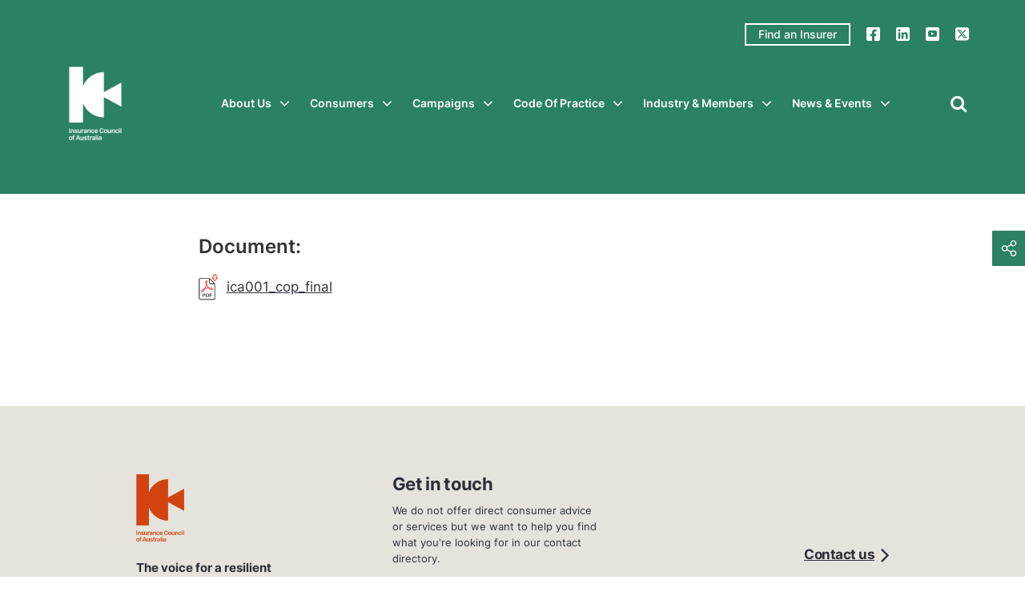

--- FILE ---
content_type: text/html; charset=UTF-8
request_url: https://insurancecouncil.com.au/resource/general-insurance-code-of-practice/
body_size: 65179
content:
<!DOCTYPE html>
<html lang="en-US" prefix="og: http://ogp.me/ns#">
<head ><meta charset="UTF-8" /><script>if(navigator.userAgent.match(/MSIE|Internet Explorer/i)||navigator.userAgent.match(/Trident\/7\..*?rv:11/i)){var href=document.location.href;if(!href.match(/[?&]nowprocket/)){if(href.indexOf("?")==-1){if(href.indexOf("#")==-1){document.location.href=href+"?nowprocket=1"}else{document.location.href=href.replace("#","?nowprocket=1#")}}else{if(href.indexOf("#")==-1){document.location.href=href+"&nowprocket=1"}else{document.location.href=href.replace("#","&nowprocket=1#")}}}}</script><script>(()=>{class RocketLazyLoadScripts{constructor(){this.v="2.0.4",this.userEvents=["keydown","keyup","mousedown","mouseup","mousemove","mouseover","mouseout","touchmove","touchstart","touchend","touchcancel","wheel","click","dblclick","input"],this.attributeEvents=["onblur","onclick","oncontextmenu","ondblclick","onfocus","onmousedown","onmouseenter","onmouseleave","onmousemove","onmouseout","onmouseover","onmouseup","onmousewheel","onscroll","onsubmit"]}async t(){this.i(),this.o(),/iP(ad|hone)/.test(navigator.userAgent)&&this.h(),this.u(),this.l(this),this.m(),this.k(this),this.p(this),this._(),await Promise.all([this.R(),this.L()]),this.lastBreath=Date.now(),this.S(this),this.P(),this.D(),this.O(),this.M(),await this.C(this.delayedScripts.normal),await this.C(this.delayedScripts.defer),await this.C(this.delayedScripts.async),await this.T(),await this.F(),await this.j(),await this.A(),window.dispatchEvent(new Event("rocket-allScriptsLoaded")),this.everythingLoaded=!0,this.lastTouchEnd&&await new Promise(t=>setTimeout(t,500-Date.now()+this.lastTouchEnd)),this.I(),this.H(),this.U(),this.W()}i(){this.CSPIssue=sessionStorage.getItem("rocketCSPIssue"),document.addEventListener("securitypolicyviolation",t=>{this.CSPIssue||"script-src-elem"!==t.violatedDirective||"data"!==t.blockedURI||(this.CSPIssue=!0,sessionStorage.setItem("rocketCSPIssue",!0))},{isRocket:!0})}o(){window.addEventListener("pageshow",t=>{this.persisted=t.persisted,this.realWindowLoadedFired=!0},{isRocket:!0}),window.addEventListener("pagehide",()=>{this.onFirstUserAction=null},{isRocket:!0})}h(){let t;function e(e){t=e}window.addEventListener("touchstart",e,{isRocket:!0}),window.addEventListener("touchend",function i(o){o.changedTouches[0]&&t.changedTouches[0]&&Math.abs(o.changedTouches[0].pageX-t.changedTouches[0].pageX)<10&&Math.abs(o.changedTouches[0].pageY-t.changedTouches[0].pageY)<10&&o.timeStamp-t.timeStamp<200&&(window.removeEventListener("touchstart",e,{isRocket:!0}),window.removeEventListener("touchend",i,{isRocket:!0}),"INPUT"===o.target.tagName&&"text"===o.target.type||(o.target.dispatchEvent(new TouchEvent("touchend",{target:o.target,bubbles:!0})),o.target.dispatchEvent(new MouseEvent("mouseover",{target:o.target,bubbles:!0})),o.target.dispatchEvent(new PointerEvent("click",{target:o.target,bubbles:!0,cancelable:!0,detail:1,clientX:o.changedTouches[0].clientX,clientY:o.changedTouches[0].clientY})),event.preventDefault()))},{isRocket:!0})}q(t){this.userActionTriggered||("mousemove"!==t.type||this.firstMousemoveIgnored?"keyup"===t.type||"mouseover"===t.type||"mouseout"===t.type||(this.userActionTriggered=!0,this.onFirstUserAction&&this.onFirstUserAction()):this.firstMousemoveIgnored=!0),"click"===t.type&&t.preventDefault(),t.stopPropagation(),t.stopImmediatePropagation(),"touchstart"===this.lastEvent&&"touchend"===t.type&&(this.lastTouchEnd=Date.now()),"click"===t.type&&(this.lastTouchEnd=0),this.lastEvent=t.type,t.composedPath&&t.composedPath()[0].getRootNode()instanceof ShadowRoot&&(t.rocketTarget=t.composedPath()[0]),this.savedUserEvents.push(t)}u(){this.savedUserEvents=[],this.userEventHandler=this.q.bind(this),this.userEvents.forEach(t=>window.addEventListener(t,this.userEventHandler,{passive:!1,isRocket:!0})),document.addEventListener("visibilitychange",this.userEventHandler,{isRocket:!0})}U(){this.userEvents.forEach(t=>window.removeEventListener(t,this.userEventHandler,{passive:!1,isRocket:!0})),document.removeEventListener("visibilitychange",this.userEventHandler,{isRocket:!0}),this.savedUserEvents.forEach(t=>{(t.rocketTarget||t.target).dispatchEvent(new window[t.constructor.name](t.type,t))})}m(){const t="return false",e=Array.from(this.attributeEvents,t=>"data-rocket-"+t),i="["+this.attributeEvents.join("],[")+"]",o="[data-rocket-"+this.attributeEvents.join("],[data-rocket-")+"]",s=(e,i,o)=>{o&&o!==t&&(e.setAttribute("data-rocket-"+i,o),e["rocket"+i]=new Function("event",o),e.setAttribute(i,t))};new MutationObserver(t=>{for(const n of t)"attributes"===n.type&&(n.attributeName.startsWith("data-rocket-")||this.everythingLoaded?n.attributeName.startsWith("data-rocket-")&&this.everythingLoaded&&this.N(n.target,n.attributeName.substring(12)):s(n.target,n.attributeName,n.target.getAttribute(n.attributeName))),"childList"===n.type&&n.addedNodes.forEach(t=>{if(t.nodeType===Node.ELEMENT_NODE)if(this.everythingLoaded)for(const i of[t,...t.querySelectorAll(o)])for(const t of i.getAttributeNames())e.includes(t)&&this.N(i,t.substring(12));else for(const e of[t,...t.querySelectorAll(i)])for(const t of e.getAttributeNames())this.attributeEvents.includes(t)&&s(e,t,e.getAttribute(t))})}).observe(document,{subtree:!0,childList:!0,attributeFilter:[...this.attributeEvents,...e]})}I(){this.attributeEvents.forEach(t=>{document.querySelectorAll("[data-rocket-"+t+"]").forEach(e=>{this.N(e,t)})})}N(t,e){const i=t.getAttribute("data-rocket-"+e);i&&(t.setAttribute(e,i),t.removeAttribute("data-rocket-"+e))}k(t){Object.defineProperty(HTMLElement.prototype,"onclick",{get(){return this.rocketonclick||null},set(e){this.rocketonclick=e,this.setAttribute(t.everythingLoaded?"onclick":"data-rocket-onclick","this.rocketonclick(event)")}})}S(t){function e(e,i){let o=e[i];e[i]=null,Object.defineProperty(e,i,{get:()=>o,set(s){t.everythingLoaded?o=s:e["rocket"+i]=o=s}})}e(document,"onreadystatechange"),e(window,"onload"),e(window,"onpageshow");try{Object.defineProperty(document,"readyState",{get:()=>t.rocketReadyState,set(e){t.rocketReadyState=e},configurable:!0}),document.readyState="loading"}catch(t){console.log("WPRocket DJE readyState conflict, bypassing")}}l(t){this.originalAddEventListener=EventTarget.prototype.addEventListener,this.originalRemoveEventListener=EventTarget.prototype.removeEventListener,this.savedEventListeners=[],EventTarget.prototype.addEventListener=function(e,i,o){o&&o.isRocket||!t.B(e,this)&&!t.userEvents.includes(e)||t.B(e,this)&&!t.userActionTriggered||e.startsWith("rocket-")||t.everythingLoaded?t.originalAddEventListener.call(this,e,i,o):(t.savedEventListeners.push({target:this,remove:!1,type:e,func:i,options:o}),"mouseenter"!==e&&"mouseleave"!==e||t.originalAddEventListener.call(this,e,t.savedUserEvents.push,o))},EventTarget.prototype.removeEventListener=function(e,i,o){o&&o.isRocket||!t.B(e,this)&&!t.userEvents.includes(e)||t.B(e,this)&&!t.userActionTriggered||e.startsWith("rocket-")||t.everythingLoaded?t.originalRemoveEventListener.call(this,e,i,o):t.savedEventListeners.push({target:this,remove:!0,type:e,func:i,options:o})}}J(t,e){this.savedEventListeners=this.savedEventListeners.filter(i=>{let o=i.type,s=i.target||window;return e!==o||t!==s||(this.B(o,s)&&(i.type="rocket-"+o),this.$(i),!1)})}H(){EventTarget.prototype.addEventListener=this.originalAddEventListener,EventTarget.prototype.removeEventListener=this.originalRemoveEventListener,this.savedEventListeners.forEach(t=>this.$(t))}$(t){t.remove?this.originalRemoveEventListener.call(t.target,t.type,t.func,t.options):this.originalAddEventListener.call(t.target,t.type,t.func,t.options)}p(t){let e;function i(e){return t.everythingLoaded?e:e.split(" ").map(t=>"load"===t||t.startsWith("load.")?"rocket-jquery-load":t).join(" ")}function o(o){function s(e){const s=o.fn[e];o.fn[e]=o.fn.init.prototype[e]=function(){return this[0]===window&&t.userActionTriggered&&("string"==typeof arguments[0]||arguments[0]instanceof String?arguments[0]=i(arguments[0]):"object"==typeof arguments[0]&&Object.keys(arguments[0]).forEach(t=>{const e=arguments[0][t];delete arguments[0][t],arguments[0][i(t)]=e})),s.apply(this,arguments),this}}if(o&&o.fn&&!t.allJQueries.includes(o)){const e={DOMContentLoaded:[],"rocket-DOMContentLoaded":[]};for(const t in e)document.addEventListener(t,()=>{e[t].forEach(t=>t())},{isRocket:!0});o.fn.ready=o.fn.init.prototype.ready=function(i){function s(){parseInt(o.fn.jquery)>2?setTimeout(()=>i.bind(document)(o)):i.bind(document)(o)}return"function"==typeof i&&(t.realDomReadyFired?!t.userActionTriggered||t.fauxDomReadyFired?s():e["rocket-DOMContentLoaded"].push(s):e.DOMContentLoaded.push(s)),o([])},s("on"),s("one"),s("off"),t.allJQueries.push(o)}e=o}t.allJQueries=[],o(window.jQuery),Object.defineProperty(window,"jQuery",{get:()=>e,set(t){o(t)}})}P(){const t=new Map;document.write=document.writeln=function(e){const i=document.currentScript,o=document.createRange(),s=i.parentElement;let n=t.get(i);void 0===n&&(n=i.nextSibling,t.set(i,n));const c=document.createDocumentFragment();o.setStart(c,0),c.appendChild(o.createContextualFragment(e)),s.insertBefore(c,n)}}async R(){return new Promise(t=>{this.userActionTriggered?t():this.onFirstUserAction=t})}async L(){return new Promise(t=>{document.addEventListener("DOMContentLoaded",()=>{this.realDomReadyFired=!0,t()},{isRocket:!0})})}async j(){return this.realWindowLoadedFired?Promise.resolve():new Promise(t=>{window.addEventListener("load",t,{isRocket:!0})})}M(){this.pendingScripts=[];this.scriptsMutationObserver=new MutationObserver(t=>{for(const e of t)e.addedNodes.forEach(t=>{"SCRIPT"!==t.tagName||t.noModule||t.isWPRocket||this.pendingScripts.push({script:t,promise:new Promise(e=>{const i=()=>{const i=this.pendingScripts.findIndex(e=>e.script===t);i>=0&&this.pendingScripts.splice(i,1),e()};t.addEventListener("load",i,{isRocket:!0}),t.addEventListener("error",i,{isRocket:!0}),setTimeout(i,1e3)})})})}),this.scriptsMutationObserver.observe(document,{childList:!0,subtree:!0})}async F(){await this.X(),this.pendingScripts.length?(await this.pendingScripts[0].promise,await this.F()):this.scriptsMutationObserver.disconnect()}D(){this.delayedScripts={normal:[],async:[],defer:[]},document.querySelectorAll("script[type$=rocketlazyloadscript]").forEach(t=>{t.hasAttribute("data-rocket-src")?t.hasAttribute("async")&&!1!==t.async?this.delayedScripts.async.push(t):t.hasAttribute("defer")&&!1!==t.defer||"module"===t.getAttribute("data-rocket-type")?this.delayedScripts.defer.push(t):this.delayedScripts.normal.push(t):this.delayedScripts.normal.push(t)})}async _(){await this.L();let t=[];document.querySelectorAll("script[type$=rocketlazyloadscript][data-rocket-src]").forEach(e=>{let i=e.getAttribute("data-rocket-src");if(i&&!i.startsWith("data:")){i.startsWith("//")&&(i=location.protocol+i);try{const o=new URL(i).origin;o!==location.origin&&t.push({src:o,crossOrigin:e.crossOrigin||"module"===e.getAttribute("data-rocket-type")})}catch(t){}}}),t=[...new Map(t.map(t=>[JSON.stringify(t),t])).values()],this.Y(t,"preconnect")}async G(t){if(await this.K(),!0!==t.noModule||!("noModule"in HTMLScriptElement.prototype))return new Promise(e=>{let i;function o(){(i||t).setAttribute("data-rocket-status","executed"),e()}try{if(navigator.userAgent.includes("Firefox/")||""===navigator.vendor||this.CSPIssue)i=document.createElement("script"),[...t.attributes].forEach(t=>{let e=t.nodeName;"type"!==e&&("data-rocket-type"===e&&(e="type"),"data-rocket-src"===e&&(e="src"),i.setAttribute(e,t.nodeValue))}),t.text&&(i.text=t.text),t.nonce&&(i.nonce=t.nonce),i.hasAttribute("src")?(i.addEventListener("load",o,{isRocket:!0}),i.addEventListener("error",()=>{i.setAttribute("data-rocket-status","failed-network"),e()},{isRocket:!0}),setTimeout(()=>{i.isConnected||e()},1)):(i.text=t.text,o()),i.isWPRocket=!0,t.parentNode.replaceChild(i,t);else{const i=t.getAttribute("data-rocket-type"),s=t.getAttribute("data-rocket-src");i?(t.type=i,t.removeAttribute("data-rocket-type")):t.removeAttribute("type"),t.addEventListener("load",o,{isRocket:!0}),t.addEventListener("error",i=>{this.CSPIssue&&i.target.src.startsWith("data:")?(console.log("WPRocket: CSP fallback activated"),t.removeAttribute("src"),this.G(t).then(e)):(t.setAttribute("data-rocket-status","failed-network"),e())},{isRocket:!0}),s?(t.fetchPriority="high",t.removeAttribute("data-rocket-src"),t.src=s):t.src="data:text/javascript;base64,"+window.btoa(unescape(encodeURIComponent(t.text)))}}catch(i){t.setAttribute("data-rocket-status","failed-transform"),e()}});t.setAttribute("data-rocket-status","skipped")}async C(t){const e=t.shift();return e?(e.isConnected&&await this.G(e),this.C(t)):Promise.resolve()}O(){this.Y([...this.delayedScripts.normal,...this.delayedScripts.defer,...this.delayedScripts.async],"preload")}Y(t,e){this.trash=this.trash||[];let i=!0;var o=document.createDocumentFragment();t.forEach(t=>{const s=t.getAttribute&&t.getAttribute("data-rocket-src")||t.src;if(s&&!s.startsWith("data:")){const n=document.createElement("link");n.href=s,n.rel=e,"preconnect"!==e&&(n.as="script",n.fetchPriority=i?"high":"low"),t.getAttribute&&"module"===t.getAttribute("data-rocket-type")&&(n.crossOrigin=!0),t.crossOrigin&&(n.crossOrigin=t.crossOrigin),t.integrity&&(n.integrity=t.integrity),t.nonce&&(n.nonce=t.nonce),o.appendChild(n),this.trash.push(n),i=!1}}),document.head.appendChild(o)}W(){this.trash.forEach(t=>t.remove())}async T(){try{document.readyState="interactive"}catch(t){}this.fauxDomReadyFired=!0;try{await this.K(),this.J(document,"readystatechange"),document.dispatchEvent(new Event("rocket-readystatechange")),await this.K(),document.rocketonreadystatechange&&document.rocketonreadystatechange(),await this.K(),this.J(document,"DOMContentLoaded"),document.dispatchEvent(new Event("rocket-DOMContentLoaded")),await this.K(),this.J(window,"DOMContentLoaded"),window.dispatchEvent(new Event("rocket-DOMContentLoaded"))}catch(t){console.error(t)}}async A(){try{document.readyState="complete"}catch(t){}try{await this.K(),this.J(document,"readystatechange"),document.dispatchEvent(new Event("rocket-readystatechange")),await this.K(),document.rocketonreadystatechange&&document.rocketonreadystatechange(),await this.K(),this.J(window,"load"),window.dispatchEvent(new Event("rocket-load")),await this.K(),window.rocketonload&&window.rocketonload(),await this.K(),this.allJQueries.forEach(t=>t(window).trigger("rocket-jquery-load")),await this.K(),this.J(window,"pageshow");const t=new Event("rocket-pageshow");t.persisted=this.persisted,window.dispatchEvent(t),await this.K(),window.rocketonpageshow&&window.rocketonpageshow({persisted:this.persisted})}catch(t){console.error(t)}}async K(){Date.now()-this.lastBreath>45&&(await this.X(),this.lastBreath=Date.now())}async X(){return document.hidden?new Promise(t=>setTimeout(t)):new Promise(t=>requestAnimationFrame(t))}B(t,e){return e===document&&"readystatechange"===t||(e===document&&"DOMContentLoaded"===t||(e===window&&"DOMContentLoaded"===t||(e===window&&"load"===t||e===window&&"pageshow"===t)))}static run(){(new RocketLazyLoadScripts).t()}}RocketLazyLoadScripts.run()})();</script>

<meta name="viewport" content="width=device-width, initial-scale=1" />
<meta name='robots' content='index, follow, max-image-preview:large, max-snippet:-1, max-video-preview:-1' />

<!-- Google Tag Manager for WordPress by gtm4wp.com -->
<script data-cfasync="false" data-pagespeed-no-defer>
	var gtm4wp_datalayer_name = "dataLayer";
	var dataLayer = dataLayer || [];
</script>
<!-- End Google Tag Manager for WordPress by gtm4wp.com -->
<!-- Easy Social Share Buttons for WordPress v.10.8 https://socialsharingplugin.com -->
<meta property="og:image" content="https://insurancecouncil.com.au/wp-content/uploads/2021/04/1e-ica-reports-bg.png" />
<meta property="og:image:secure_url" content="https://insurancecouncil.com.au/wp-content/uploads/2021/04/1e-ica-reports-bg.png" />
<meta property="og:image:width" content="800" />
<meta property="og:image:height" content="600" />
<!-- / Easy Social Share Buttons for WordPress -->
<meta name="twitter:image" content="https://insurancecouncil.com.au/wp-content/uploads/2021/04/1e-ica-reports-bg.png" />

	<!-- This site is optimized with the Yoast SEO plugin v26.7 - https://yoast.com/wordpress/plugins/seo/ -->
	<title>General Insurance Code of Practice - Effective 1 July 2021 - Insurance Council of Australia</title>
<link data-rocket-prefetch href="https://fonts.googleapis.com" rel="dns-prefetch">
<link data-rocket-prefetch href="https://www.googletagmanager.com" rel="dns-prefetch">
<link data-rocket-preload as="style" href="https://fonts.googleapis.com/css?family=Source%20Sans%20Pro%3A400%2C400i%2C600%2C700&#038;display=swap" rel="preload">
<link href="https://fonts.googleapis.com/css?family=Source%20Sans%20Pro%3A400%2C400i%2C600%2C700&#038;display=swap" media="print" onload="this.media=&#039;all&#039;" rel="stylesheet">
<style id="wpr-usedcss">img:is([sizes=auto i],[sizes^="auto," i]){contain-intrinsic-size:3000px 1500px}.wp-custom-logo .site-container .custom-logo-link{aspect-ratio:100/100}.wp-custom-logo .site-container .title-area{max-width:100px}img.emoji{display:inline!important;border:none!important;box-shadow:none!important;height:1em!important;width:1em!important;margin:0 .07em!important;vertical-align:-.1em!important;background:0 0!important;padding:0!important}:where(.wp-block-button__link){border-radius:9999px;box-shadow:none;padding:calc(.667em + 2px) calc(1.333em + 2px);text-decoration:none}:root :where(.wp-block-button .wp-block-button__link.is-style-outline),:root :where(.wp-block-button.is-style-outline>.wp-block-button__link){border:2px solid;padding:.667em 1.333em}:root :where(.wp-block-button .wp-block-button__link.is-style-outline:not(.has-text-color)),:root :where(.wp-block-button.is-style-outline>.wp-block-button__link:not(.has-text-color)){color:currentColor}:root :where(.wp-block-button .wp-block-button__link.is-style-outline:not(.has-background)),:root :where(.wp-block-button.is-style-outline>.wp-block-button__link:not(.has-background)){background-color:initial;background-image:none}:where(.wp-block-calendar table:not(.has-background) th){background:#ddd}:where(.wp-block-columns){margin-bottom:1.75em}:where(.wp-block-columns.has-background){padding:1.25em 2.375em}:where(.wp-block-post-comments input[type=submit]){border:none}:where(.wp-block-cover-image:not(.has-text-color)),:where(.wp-block-cover:not(.has-text-color)){color:#fff}:where(.wp-block-cover-image.is-light:not(.has-text-color)),:where(.wp-block-cover.is-light:not(.has-text-color)){color:#000}:root :where(.wp-block-cover h1:not(.has-text-color)),:root :where(.wp-block-cover h2:not(.has-text-color)),:root :where(.wp-block-cover h3:not(.has-text-color)),:root :where(.wp-block-cover h4:not(.has-text-color)),:root :where(.wp-block-cover h5:not(.has-text-color)),:root :where(.wp-block-cover h6:not(.has-text-color)),:root :where(.wp-block-cover p:not(.has-text-color)){color:inherit}:where(.wp-block-file){margin-bottom:1.5em}:where(.wp-block-file__button){border-radius:2em;display:inline-block;padding:.5em 1em}:where(.wp-block-file__button):is(a):active,:where(.wp-block-file__button):is(a):focus,:where(.wp-block-file__button):is(a):hover,:where(.wp-block-file__button):is(a):visited{box-shadow:none;color:#fff;opacity:.85;text-decoration:none}:where(.wp-block-group.wp-block-group-is-layout-constrained){position:relative}:root :where(.wp-block-image.is-style-rounded img,.wp-block-image .is-style-rounded img){border-radius:9999px}:where(.wp-block-latest-comments:not([style*=line-height] .wp-block-latest-comments__comment)){line-height:1.1}:where(.wp-block-latest-comments:not([style*=line-height] .wp-block-latest-comments__comment-excerpt p)){line-height:1.8}:root :where(.wp-block-latest-posts.is-grid){padding:0}:root :where(.wp-block-latest-posts.wp-block-latest-posts__list){padding-left:0}ul{box-sizing:border-box}:root :where(.wp-block-list.has-background){padding:1.25em 2.375em}:where(.wp-block-navigation.has-background .wp-block-navigation-item a:not(.wp-element-button)),:where(.wp-block-navigation.has-background .wp-block-navigation-submenu a:not(.wp-element-button)){padding:.5em 1em}:where(.wp-block-navigation .wp-block-navigation__submenu-container .wp-block-navigation-item a:not(.wp-element-button)),:where(.wp-block-navigation .wp-block-navigation__submenu-container .wp-block-navigation-submenu a:not(.wp-element-button)),:where(.wp-block-navigation .wp-block-navigation__submenu-container .wp-block-navigation-submenu button.wp-block-navigation-item__content),:where(.wp-block-navigation .wp-block-navigation__submenu-container .wp-block-pages-list__item button.wp-block-navigation-item__content){padding:.5em 1em}:root :where(p.has-background){padding:1.25em 2.375em}:where(p.has-text-color:not(.has-link-color)) a{color:inherit}:where(.wp-block-post-comments-form) input:not([type=submit]),:where(.wp-block-post-comments-form) textarea{border:1px solid #949494;font-family:inherit;font-size:1em}:where(.wp-block-post-comments-form) input:where(:not([type=submit]):not([type=checkbox])),:where(.wp-block-post-comments-form) textarea{padding:calc(.667em + 2px)}:where(.wp-block-post-excerpt){box-sizing:border-box;margin-bottom:var(--wp--style--block-gap);margin-top:var(--wp--style--block-gap)}:where(.wp-block-preformatted.has-background){padding:1.25em 2.375em}:where(.wp-block-search__button){border:1px solid #ccc;padding:6px 10px}:where(.wp-block-search__input){font-family:inherit;font-size:inherit;font-style:inherit;font-weight:inherit;letter-spacing:inherit;line-height:inherit;text-transform:inherit}:where(.wp-block-search__button-inside .wp-block-search__inside-wrapper){border:1px solid #949494;box-sizing:border-box;padding:4px}:where(.wp-block-search__button-inside .wp-block-search__inside-wrapper) .wp-block-search__input{border:none;border-radius:0;padding:0 4px}:where(.wp-block-search__button-inside .wp-block-search__inside-wrapper) .wp-block-search__input:focus{outline:0}:where(.wp-block-search__button-inside .wp-block-search__inside-wrapper) :where(.wp-block-search__button){padding:4px 8px}:root :where(.wp-block-separator.is-style-dots){height:auto;line-height:1;text-align:center}:root :where(.wp-block-separator.is-style-dots):before{color:currentColor;content:"···";font-family:serif;font-size:1.5em;letter-spacing:2em;padding-left:2em}:root :where(.wp-block-site-logo.is-style-rounded){border-radius:9999px}:where(.wp-block-social-links:not(.is-style-logos-only)) .wp-social-link{background-color:#f0f0f0;color:#444}:where(.wp-block-social-links:not(.is-style-logos-only)) .wp-social-link-amazon{background-color:#f90;color:#fff}:where(.wp-block-social-links:not(.is-style-logos-only)) .wp-social-link-bandcamp{background-color:#1ea0c3;color:#fff}:where(.wp-block-social-links:not(.is-style-logos-only)) .wp-social-link-behance{background-color:#0757fe;color:#fff}:where(.wp-block-social-links:not(.is-style-logos-only)) .wp-social-link-bluesky{background-color:#0a7aff;color:#fff}:where(.wp-block-social-links:not(.is-style-logos-only)) .wp-social-link-codepen{background-color:#1e1f26;color:#fff}:where(.wp-block-social-links:not(.is-style-logos-only)) .wp-social-link-deviantart{background-color:#02e49b;color:#fff}:where(.wp-block-social-links:not(.is-style-logos-only)) .wp-social-link-discord{background-color:#5865f2;color:#fff}:where(.wp-block-social-links:not(.is-style-logos-only)) .wp-social-link-dribbble{background-color:#e94c89;color:#fff}:where(.wp-block-social-links:not(.is-style-logos-only)) .wp-social-link-dropbox{background-color:#4280ff;color:#fff}:where(.wp-block-social-links:not(.is-style-logos-only)) .wp-social-link-etsy{background-color:#f45800;color:#fff}:where(.wp-block-social-links:not(.is-style-logos-only)) .wp-social-link-facebook{background-color:#0866ff;color:#fff}:where(.wp-block-social-links:not(.is-style-logos-only)) .wp-social-link-fivehundredpx{background-color:#000;color:#fff}:where(.wp-block-social-links:not(.is-style-logos-only)) .wp-social-link-flickr{background-color:#0461dd;color:#fff}:where(.wp-block-social-links:not(.is-style-logos-only)) .wp-social-link-foursquare{background-color:#e65678;color:#fff}:where(.wp-block-social-links:not(.is-style-logos-only)) .wp-social-link-github{background-color:#24292d;color:#fff}:where(.wp-block-social-links:not(.is-style-logos-only)) .wp-social-link-goodreads{background-color:#eceadd;color:#382110}:where(.wp-block-social-links:not(.is-style-logos-only)) .wp-social-link-google{background-color:#ea4434;color:#fff}:where(.wp-block-social-links:not(.is-style-logos-only)) .wp-social-link-gravatar{background-color:#1d4fc4;color:#fff}:where(.wp-block-social-links:not(.is-style-logos-only)) .wp-social-link-instagram{background-color:#f00075;color:#fff}:where(.wp-block-social-links:not(.is-style-logos-only)) .wp-social-link-lastfm{background-color:#e21b24;color:#fff}:where(.wp-block-social-links:not(.is-style-logos-only)) .wp-social-link-linkedin{background-color:#0d66c2;color:#fff}:where(.wp-block-social-links:not(.is-style-logos-only)) .wp-social-link-mastodon{background-color:#3288d4;color:#fff}:where(.wp-block-social-links:not(.is-style-logos-only)) .wp-social-link-medium{background-color:#000;color:#fff}:where(.wp-block-social-links:not(.is-style-logos-only)) .wp-social-link-meetup{background-color:#f6405f;color:#fff}:where(.wp-block-social-links:not(.is-style-logos-only)) .wp-social-link-patreon{background-color:#000;color:#fff}:where(.wp-block-social-links:not(.is-style-logos-only)) .wp-social-link-pinterest{background-color:#e60122;color:#fff}:where(.wp-block-social-links:not(.is-style-logos-only)) .wp-social-link-pocket{background-color:#ef4155;color:#fff}:where(.wp-block-social-links:not(.is-style-logos-only)) .wp-social-link-reddit{background-color:#ff4500;color:#fff}:where(.wp-block-social-links:not(.is-style-logos-only)) .wp-social-link-skype{background-color:#0478d7;color:#fff}:where(.wp-block-social-links:not(.is-style-logos-only)) .wp-social-link-snapchat{background-color:#fefc00;color:#fff;stroke:#000}:where(.wp-block-social-links:not(.is-style-logos-only)) .wp-social-link-soundcloud{background-color:#ff5600;color:#fff}:where(.wp-block-social-links:not(.is-style-logos-only)) .wp-social-link-spotify{background-color:#1bd760;color:#fff}:where(.wp-block-social-links:not(.is-style-logos-only)) .wp-social-link-telegram{background-color:#2aabee;color:#fff}:where(.wp-block-social-links:not(.is-style-logos-only)) .wp-social-link-threads{background-color:#000;color:#fff}:where(.wp-block-social-links:not(.is-style-logos-only)) .wp-social-link-tiktok{background-color:#000;color:#fff}:where(.wp-block-social-links:not(.is-style-logos-only)) .wp-social-link-tumblr{background-color:#011835;color:#fff}:where(.wp-block-social-links:not(.is-style-logos-only)) .wp-social-link-twitch{background-color:#6440a4;color:#fff}:where(.wp-block-social-links:not(.is-style-logos-only)) .wp-social-link-twitter{background-color:#1da1f2;color:#fff}:where(.wp-block-social-links:not(.is-style-logos-only)) .wp-social-link-vimeo{background-color:#1eb7ea;color:#fff}:where(.wp-block-social-links:not(.is-style-logos-only)) .wp-social-link-vk{background-color:#4680c2;color:#fff}:where(.wp-block-social-links:not(.is-style-logos-only)) .wp-social-link-wordpress{background-color:#3499cd;color:#fff}:where(.wp-block-social-links:not(.is-style-logos-only)) .wp-social-link-whatsapp{background-color:#25d366;color:#fff}:where(.wp-block-social-links:not(.is-style-logos-only)) .wp-social-link-x{background-color:#000;color:#fff}:where(.wp-block-social-links:not(.is-style-logos-only)) .wp-social-link-yelp{background-color:#d32422;color:#fff}:where(.wp-block-social-links:not(.is-style-logos-only)) .wp-social-link-youtube{background-color:red;color:#fff}:where(.wp-block-social-links.is-style-logos-only) .wp-social-link{background:0 0}:where(.wp-block-social-links.is-style-logos-only) .wp-social-link svg{height:1.25em;width:1.25em}:where(.wp-block-social-links.is-style-logos-only) .wp-social-link-amazon{color:#f90}:where(.wp-block-social-links.is-style-logos-only) .wp-social-link-bandcamp{color:#1ea0c3}:where(.wp-block-social-links.is-style-logos-only) .wp-social-link-behance{color:#0757fe}:where(.wp-block-social-links.is-style-logos-only) .wp-social-link-bluesky{color:#0a7aff}:where(.wp-block-social-links.is-style-logos-only) .wp-social-link-codepen{color:#1e1f26}:where(.wp-block-social-links.is-style-logos-only) .wp-social-link-deviantart{color:#02e49b}:where(.wp-block-social-links.is-style-logos-only) .wp-social-link-discord{color:#5865f2}:where(.wp-block-social-links.is-style-logos-only) .wp-social-link-dribbble{color:#e94c89}:where(.wp-block-social-links.is-style-logos-only) .wp-social-link-dropbox{color:#4280ff}:where(.wp-block-social-links.is-style-logos-only) .wp-social-link-etsy{color:#f45800}:where(.wp-block-social-links.is-style-logos-only) .wp-social-link-facebook{color:#0866ff}:where(.wp-block-social-links.is-style-logos-only) .wp-social-link-fivehundredpx{color:#000}:where(.wp-block-social-links.is-style-logos-only) .wp-social-link-flickr{color:#0461dd}:where(.wp-block-social-links.is-style-logos-only) .wp-social-link-foursquare{color:#e65678}:where(.wp-block-social-links.is-style-logos-only) .wp-social-link-github{color:#24292d}:where(.wp-block-social-links.is-style-logos-only) .wp-social-link-goodreads{color:#382110}:where(.wp-block-social-links.is-style-logos-only) .wp-social-link-google{color:#ea4434}:where(.wp-block-social-links.is-style-logos-only) .wp-social-link-gravatar{color:#1d4fc4}:where(.wp-block-social-links.is-style-logos-only) .wp-social-link-instagram{color:#f00075}:where(.wp-block-social-links.is-style-logos-only) .wp-social-link-lastfm{color:#e21b24}:where(.wp-block-social-links.is-style-logos-only) .wp-social-link-linkedin{color:#0d66c2}:where(.wp-block-social-links.is-style-logos-only) .wp-social-link-mastodon{color:#3288d4}:where(.wp-block-social-links.is-style-logos-only) .wp-social-link-medium{color:#000}:where(.wp-block-social-links.is-style-logos-only) .wp-social-link-meetup{color:#f6405f}:where(.wp-block-social-links.is-style-logos-only) .wp-social-link-patreon{color:#000}:where(.wp-block-social-links.is-style-logos-only) .wp-social-link-pinterest{color:#e60122}:where(.wp-block-social-links.is-style-logos-only) .wp-social-link-pocket{color:#ef4155}:where(.wp-block-social-links.is-style-logos-only) .wp-social-link-reddit{color:#ff4500}:where(.wp-block-social-links.is-style-logos-only) .wp-social-link-skype{color:#0478d7}:where(.wp-block-social-links.is-style-logos-only) .wp-social-link-snapchat{color:#fff;stroke:#000}:where(.wp-block-social-links.is-style-logos-only) .wp-social-link-soundcloud{color:#ff5600}:where(.wp-block-social-links.is-style-logos-only) .wp-social-link-spotify{color:#1bd760}:where(.wp-block-social-links.is-style-logos-only) .wp-social-link-telegram{color:#2aabee}:where(.wp-block-social-links.is-style-logos-only) .wp-social-link-threads{color:#000}:where(.wp-block-social-links.is-style-logos-only) .wp-social-link-tiktok{color:#000}:where(.wp-block-social-links.is-style-logos-only) .wp-social-link-tumblr{color:#011835}:where(.wp-block-social-links.is-style-logos-only) .wp-social-link-twitch{color:#6440a4}:where(.wp-block-social-links.is-style-logos-only) .wp-social-link-twitter{color:#1da1f2}:where(.wp-block-social-links.is-style-logos-only) .wp-social-link-vimeo{color:#1eb7ea}:where(.wp-block-social-links.is-style-logos-only) .wp-social-link-vk{color:#4680c2}:where(.wp-block-social-links.is-style-logos-only) .wp-social-link-whatsapp{color:#25d366}:where(.wp-block-social-links.is-style-logos-only) .wp-social-link-wordpress{color:#3499cd}:where(.wp-block-social-links.is-style-logos-only) .wp-social-link-x{color:#000}:where(.wp-block-social-links.is-style-logos-only) .wp-social-link-yelp{color:#d32422}:where(.wp-block-social-links.is-style-logos-only) .wp-social-link-youtube{color:red}:root :where(.wp-block-social-links .wp-social-link a){padding:.25em}:root :where(.wp-block-social-links.is-style-logos-only .wp-social-link a){padding:0}:root :where(.wp-block-social-links.is-style-pill-shape .wp-social-link a){padding-left:.6666666667em;padding-right:.6666666667em}:root :where(.wp-block-tag-cloud.is-style-outline){display:flex;flex-wrap:wrap;gap:1ch}:root :where(.wp-block-tag-cloud.is-style-outline a){border:1px solid;font-size:unset!important;margin-right:0;padding:1ch 2ch;text-decoration:none!important}:root :where(.wp-block-table-of-contents){box-sizing:border-box}:where(.wp-block-term-description){box-sizing:border-box;margin-bottom:var(--wp--style--block-gap);margin-top:var(--wp--style--block-gap)}:where(pre.wp-block-verse){font-family:inherit}.entry-content{counter-reset:footnotes}:root{--wp--preset--font-size--normal:16px;--wp--preset--font-size--huge:42px}.screen-reader-text{border:0;clip-path:inset(50%);height:1px;margin:-1px;overflow:hidden;padding:0;position:absolute;width:1px;word-wrap:normal!important}.screen-reader-text:focus{background-color:#ddd;clip-path:none;color:#444;display:block;font-size:1em;height:auto;left:5px;line-height:normal;padding:15px 23px 14px;text-decoration:none;top:5px;width:auto;z-index:100000}html :where(.has-border-color){border-style:solid}html :where([style*=border-top-color]){border-top-style:solid}html :where([style*=border-right-color]){border-right-style:solid}html :where([style*=border-bottom-color]){border-bottom-style:solid}html :where([style*=border-left-color]){border-left-style:solid}html :where([style*=border-width]){border-style:solid}html :where([style*=border-top-width]){border-top-style:solid}html :where([style*=border-right-width]){border-right-style:solid}html :where([style*=border-bottom-width]){border-bottom-style:solid}html :where([style*=border-left-width]){border-left-style:solid}html :where(img[class*=wp-image-]){height:auto;max-width:100%}:where(figure){margin:0 0 1em}html :where(.is-position-sticky){--wp-admin--admin-bar--position-offset:var(--wp-admin--admin-bar--height,0px)}@media screen and (max-width:600px){html :where(.is-position-sticky){--wp-admin--admin-bar--position-offset:0px}}:root{--wp--preset--aspect-ratio--square:1;--wp--preset--aspect-ratio--4-3:4/3;--wp--preset--aspect-ratio--3-4:3/4;--wp--preset--aspect-ratio--3-2:3/2;--wp--preset--aspect-ratio--2-3:2/3;--wp--preset--aspect-ratio--16-9:16/9;--wp--preset--aspect-ratio--9-16:9/16;--wp--preset--color--black:#000000;--wp--preset--color--cyan-bluish-gray:#abb8c3;--wp--preset--color--white:#ffffff;--wp--preset--color--pale-pink:#f78da7;--wp--preset--color--vivid-red:#cf2e2e;--wp--preset--color--luminous-vivid-orange:#ff6900;--wp--preset--color--luminous-vivid-amber:#fcb900;--wp--preset--color--light-green-cyan:#7bdcb5;--wp--preset--color--vivid-green-cyan:#00d084;--wp--preset--color--pale-cyan-blue:#8ed1fc;--wp--preset--color--vivid-cyan-blue:#0693e3;--wp--preset--color--vivid-purple:#9b51e0;--wp--preset--color--theme-primary:#0073e5;--wp--preset--color--theme-secondary:#0073e5;--wp--preset--gradient--vivid-cyan-blue-to-vivid-purple:linear-gradient(135deg,rgba(6, 147, 227, 1) 0%,rgb(155, 81, 224) 100%);--wp--preset--gradient--light-green-cyan-to-vivid-green-cyan:linear-gradient(135deg,rgb(122, 220, 180) 0%,rgb(0, 208, 130) 100%);--wp--preset--gradient--luminous-vivid-amber-to-luminous-vivid-orange:linear-gradient(135deg,rgba(252, 185, 0, 1) 0%,rgba(255, 105, 0, 1) 100%);--wp--preset--gradient--luminous-vivid-orange-to-vivid-red:linear-gradient(135deg,rgba(255, 105, 0, 1) 0%,rgb(207, 46, 46) 100%);--wp--preset--gradient--very-light-gray-to-cyan-bluish-gray:linear-gradient(135deg,rgb(238, 238, 238) 0%,rgb(169, 184, 195) 100%);--wp--preset--gradient--cool-to-warm-spectrum:linear-gradient(135deg,rgb(74, 234, 220) 0%,rgb(151, 120, 209) 20%,rgb(207, 42, 186) 40%,rgb(238, 44, 130) 60%,rgb(251, 105, 98) 80%,rgb(254, 248, 76) 100%);--wp--preset--gradient--blush-light-purple:linear-gradient(135deg,rgb(255, 206, 236) 0%,rgb(152, 150, 240) 100%);--wp--preset--gradient--blush-bordeaux:linear-gradient(135deg,rgb(254, 205, 165) 0%,rgb(254, 45, 45) 50%,rgb(107, 0, 62) 100%);--wp--preset--gradient--luminous-dusk:linear-gradient(135deg,rgb(255, 203, 112) 0%,rgb(199, 81, 192) 50%,rgb(65, 88, 208) 100%);--wp--preset--gradient--pale-ocean:linear-gradient(135deg,rgb(255, 245, 203) 0%,rgb(182, 227, 212) 50%,rgb(51, 167, 181) 100%);--wp--preset--gradient--electric-grass:linear-gradient(135deg,rgb(202, 248, 128) 0%,rgb(113, 206, 126) 100%);--wp--preset--gradient--midnight:linear-gradient(135deg,rgb(2, 3, 129) 0%,rgb(40, 116, 252) 100%);--wp--preset--font-size--small:12px;--wp--preset--font-size--medium:20px;--wp--preset--font-size--large:20px;--wp--preset--font-size--x-large:42px;--wp--preset--font-size--normal:18px;--wp--preset--font-size--larger:24px;--wp--preset--spacing--20:0.44rem;--wp--preset--spacing--30:0.67rem;--wp--preset--spacing--40:1rem;--wp--preset--spacing--50:1.5rem;--wp--preset--spacing--60:2.25rem;--wp--preset--spacing--70:3.38rem;--wp--preset--spacing--80:5.06rem;--wp--preset--shadow--natural:6px 6px 9px rgba(0, 0, 0, .2);--wp--preset--shadow--deep:12px 12px 50px rgba(0, 0, 0, .4);--wp--preset--shadow--sharp:6px 6px 0px rgba(0, 0, 0, .2);--wp--preset--shadow--outlined:6px 6px 0px -3px rgba(255, 255, 255, 1),6px 6px rgba(0, 0, 0, 1);--wp--preset--shadow--crisp:6px 6px 0px rgba(0, 0, 0, 1)}:where(.is-layout-flex){gap:.5em}:where(.is-layout-grid){gap:.5em}:where(.wp-block-post-template.is-layout-flex){gap:1.25em}:where(.wp-block-post-template.is-layout-grid){gap:1.25em}:where(.wp-block-columns.is-layout-flex){gap:2em}:where(.wp-block-columns.is-layout-grid){gap:2em}:root :where(.wp-block-pullquote){font-size:1.5em;line-height:1.6}.dashicons-before:before{font-family:dashicons;display:inline-block;line-height:1;font-weight:400;font-style:normal;speak:never;text-decoration:inherit;text-transform:none;text-rendering:auto;-webkit-font-smoothing:antialiased;-moz-osx-font-smoothing:grayscale;width:20px;height:20px;font-size:20px;vertical-align:top;text-align:center;transition:color .1s ease-in}.dashicons-arrow-down-alt2:before{content:"\f347"}.dashicons-menu:before{content:"\f333"}@font-face{font-display:swap;font-family:FontAwesome;src:url('https://insurancecouncil.com.au/wp-content/plugins/wp-megamenu/assets/font-awesome-4.7.0/fonts/fontawesome-webfont.eot?v=4.7.0');src:url('https://insurancecouncil.com.au/wp-content/plugins/wp-megamenu/assets/font-awesome-4.7.0/fonts/fontawesome-webfont.eot?#iefix&v=4.7.0') format('embedded-opentype'),url('https://insurancecouncil.com.au/wp-content/plugins/wp-megamenu/assets/font-awesome-4.7.0/fonts/fontawesome-webfont.woff2?v=4.7.0') format('woff2'),url('https://insurancecouncil.com.au/wp-content/plugins/wp-megamenu/assets/font-awesome-4.7.0/fonts/fontawesome-webfont.woff?v=4.7.0') format('woff'),url('https://insurancecouncil.com.au/wp-content/plugins/wp-megamenu/assets/font-awesome-4.7.0/fonts/fontawesome-webfont.ttf?v=4.7.0') format('truetype'),url('https://insurancecouncil.com.au/wp-content/plugins/wp-megamenu/assets/font-awesome-4.7.0/fonts/fontawesome-webfont.svg?v=4.7.0#fontawesomeregular') format('svg');font-weight:400;font-style:normal}[class*=" icofont-"],[class^=icofont-]{font-family:IcoFont!important;speak:none;font-style:normal;font-weight:400;font-variant:normal;text-transform:none;white-space:nowrap;word-wrap:normal;direction:ltr;line-height:1;-webkit-font-feature-settings:"liga";-webkit-font-smoothing:antialiased}.icofont-external-link:before{content:"\ef1f"}body{overflow-x:hidden}.wp-megamenu .wp-megamenu-wrap ul{position:relative;display:block}.wp-megamenu-wrap .wpmm-nav-wrap>ul>li>a{padding:15px 14px;color:#444;transition:color .4s;display:inline-block;margin:0}.wp-megamenu-wrap .wpmm-nav-wrap>ul>li>a:after,.wpmm-nav-wrap ul.wp-megamenu>li ul.wp-megamenu-sub-menu li>a:after{display:none!important}.wp-megamenu-wrap .wpmm-nav-wrap>ul>li>a:hover{color:#2964d8}body .wp-megamenu-wrap .wpmm-nav-wrap>ul{display:block;padding:0;margin:0;list-style:none;position:relative;left:auto;top:auto}.wp-megamenu-wrap .wpmm-nav-wrap ul ul{opacity:1;display:block;position:relative;left:auto;top:auto;box-shadow:none}.wp-megamenu-wrap .wpmm-nav-wrap>ul>li{display:inline-block;border-top:none;position:static;line-height:inherit}.wp-megamenu-wrap .wpmm-nav-wrap ul li a:focus{outline:0}.wp-megamenu-wrap{z-index:99999}.wp-megamenu-wrap{position:relative}.wp-megamenu>li>ul.wp-megamenu-sub-menu li>a{padding:0;font-size:14px;display:inline-block;font-weight:300;color:#444;word-wrap:break-word;word-break:break-all}.wp-megamenu>li>ul.wp-megamenu-sub-menu li>a:hover{color:#2964d8}.wp-megamenu-wrap .wpmm-nav-wrap>ul.wp-megamenu>li.wpmm_mega_menu>ul.wp-megamenu-sub-menu li.wpmm-col:last-child{border:none}.wp-megamenu-wrap .wpmm-nav-wrap>ul.wp-megamenu li.wpmm_mega_menu ul.wp-megamenu-sub-menu{list-style:none;padding:0;margin:0;left:0}.wp-megamenu-wrap .wpmm-nav-wrap>ul.wp-megamenu>li.wpmm_mega_menu>.wpmm-strees-row-and-content-container ul.wp-megamenu-sub-menu>li.wpmm-row,.wp-megamenu-wrap .wpmm-nav-wrap>ul.wp-megamenu>li.wpmm_mega_menu>ul.wp-megamenu-sub-menu>li.wpmm-row{clear:both;width:100%;height:100%}.wp-megamenu-wrap .wpmm-nav-wrap>ul.wp-megamenu li.wpmm_mega_menu .wpmm-strees-row-and-content-container>.wp-megamenu-sub-menu>li{padding:10px 15px}.wp-megamenu-wrap .wpmm-nav-wrap>ul.wp-megamenu li.wpmm_mega_menu .wpmm-strees-row-and-content-container>.wp-megamenu-sub-menu>li>.wp-megamenu-sub-menu>li{padding:15px}.wp-megamenu-wrap .wpmm-nav-wrap>ul.wp-megamenu>li.wpmm_mega_menu>.wpmm-strees-row-and-content-container>ul.wp-megamenu-sub-menu,.wp-megamenu-wrap .wpmm-nav-wrap>ul.wp-megamenu>li.wpmm_mega_menu>ul.wp-megamenu-sub-menu{position:absolute;left:0;top:100%;text-align:left;right:auto;padding:0;margin:0;border:none;line-height:0;display:none;font-size:0;width:100%;opacity:0;z-index:-1;visibility:hidden}.wp-megamenu-wrap .wpmm-nav-wrap>ul.wp-megamenu>li.wpmm_mega_menu>.wpmm-strees-row-and-content-container ul.wp-megamenu-sub-menu li,.wp-megamenu-wrap .wpmm-nav-wrap>ul.wp-megamenu>li.wpmm_mega_menu>ul.wp-megamenu-sub-menu li{font-size:14px;line-height:1.4;position:relative}.wp-megamenu-wrap .wpmm-nav-wrap>ul.wp-megamenu>li.wpmm_mega_menu>ul.wp-megamenu-sub-menu>li.wpmm-row>ul.wp-megamenu-sub-menu li>ul{position:relative;left:auto;right:auto;top:auto;bottom:0;margin-top:0;width:100%}.wp-megamenu-wrap .wpmm-nav-wrap>ul.wp-megamenu>li.wpmm_mega_menu>ul.wp-megamenu-sub-menu>li.wpmm-row>ul.wp-megamenu-sub-menu>li{padding:10px 15px;box-sizing:border-box}.wp-megamenu-wrap .wpmm-nav-wrap>ul.wp-megamenu>li.wpmm_mega_menu>ul.wp-megamenu-sub-menu>li.wpmm-row>ul.wp-megamenu-sub-menu>li:first-child{z-index:6}.wp-megamenu-wrap .wpmm-nav-wrap>ul.wp-megamenu>li.wpmm_mega_menu>ul.wp-megamenu-sub-menu>li.wpmm-row>ul.wp-megamenu-sub-menu>li:nth-child(2){z-index:5}.wp-megamenu-wrap .wpmm-nav-wrap>ul.wp-megamenu>li.wpmm_mega_menu>ul.wp-megamenu-sub-menu>li.wpmm-row>ul.wp-megamenu-sub-menu>li:nth-child(3){z-index:4}.wp-megamenu-wrap .wpmm-nav-wrap>ul.wp-megamenu>li.wpmm_mega_menu>ul.wp-megamenu-sub-menu>li.wpmm-row>ul.wp-megamenu-sub-menu>li:nth-child(4){z-index:3}.wp-megamenu-wrap .wpmm-nav-wrap>ul.wp-megamenu>li.wpmm_mega_menu>ul.wp-megamenu-sub-menu>li.wpmm-row>ul.wp-megamenu-sub-menu>li:nth-child(5){z-index:2}.wp-megamenu-wrap .wpmm-nav-wrap>ul.wp-megamenu>li.wpmm_mega_menu>ul.wp-megamenu-sub-menu>li.wpmm-row>ul.wp-megamenu-sub-menu>li:nth-child(6){z-index:1}.wp-megamenu-wrap .wpmm-nav-wrap>ul.wp-megamenu>li.wpmm_mega_menu>.wpmm-strees-row-and-content-container ul.wp-megamenu-sub-menu>li.wpmm-row>ul.wp-megamenu-sub-menu>li:last-child,.wp-megamenu-wrap .wpmm-nav-wrap>ul.wp-megamenu>li.wpmm_mega_menu>ul.wp-megamenu-sub-menu>li.wpmm-row>ul.wp-megamenu-sub-menu>li:last-child{border-right:none!important}.wp-megamenu-wrap .wpmm-nav-wrap>ul.wp-megamenu>li.wpmm_mega_menu>ul.wp-megamenu-sub-menu>li.wpmm-row .wp-megamenu-sub-menu li.menu-item-has-children{position:relative}.wp-megamenu-wrap .wpmm-nav-wrap>ul.wp-megamenu>li.wpmm_mega_menu>ul.wp-megamenu-sub-menu>li.wpmm-row .wp-megamenu-sub-menu li.menu-item-has-children a{display:block}.wp-megamenu-wrap .wpmm-nav-wrap>ul.wp-megamenu>li.wpmm_mega_menu>ul.wp-megamenu-sub-menu>li.wpmm-row .wp-megamenu-sub-menu li.menu-item-has-children a b{float:right;padding-right:15px}.wp-megamenu-wrap .wpmm-nav-wrap>ul.wp-megamenu li.wpmm-type-widget .wp-megamenu-sub-menu li .wp-megamenu-sub-menu,.wp-megamenu-wrap .wpmm-nav-wrap>ul.wp-megamenu>li.wpmm_mega_menu>ul.wp-megamenu-sub-menu>li.wpmm-row .wp-megamenu-sub-menu li.menu-item-has-children ul.wp-megamenu-sub-menu{position:absolute;left:100%;width:250px;top:10%;text-align:left;z-index:999;visibility:hidden;opacity:0;transition:all .3s ease-in-out;background:#e7e7e7;right:auto;padding:12px 0;margin:0;bottom:auto;border:none;box-shadow:0 2px 3px rgba(0,0,0,.15)}.wp-megamenu-wrap .wpmm-nav-wrap>ul.wp-megamenu>li.wpmm_mega_menu>ul.wp-megamenu-sub-menu>li.wpmm-row .wp-megamenu-sub-menu li.menu-item-has-children ul.wp-megamenu-sub-menu li{padding:8px 20px}.wp-megamenu-wrap .wpmm-nav-wrap>ul.wp-megamenu>li.wpmm_mega_menu>ul.wp-megamenu-sub-menu>li.wpmm-row .wp-megamenu-sub-menu li.menu-item-has-children ul.wp-megamenu-sub-menu li a{margin-bottom:0}.wp-megamenu-wrap .wpmm-nav-wrap>ul.wp-megamenu>li.wpmm_dropdown_menu{position:relative!important}.wp-megamenu-wrap .wpmm-nav-wrap>ul.wp-megamenu>li.wpmm_dropdown_menu ul.wp-megamenu-sub-menu{position:absolute;left:0;width:250px;top:100%;text-align:left;visibility:hidden;transition:all .3s ease-in-out;background:#f5f5f5;right:auto;padding:0;border:none;opacity:0;z-index:-1;display:none;list-style:none;margin:0;box-shadow:0 2px 3px rgba(0,0,0,.15)}.wp-megamenu-wrap .wpmm-nav-wrap>ul.wp-megamenu li.wpmm_dropdown_menu ul.wp-megamenu-sub-menu li.menu-item-has-children>ul.wp-megamenu-sub-menu{left:100%;background:#e7e7e7}.wp-megamenu-wrap .wpmm-nav-wrap>ul.wp-megamenu>li.wpmm_dropdown_menu ul.wp-megamenu-sub-menu li{position:relative}.wp-megamenu-wrap .wpmm-nav-wrap>ul.wp-megamenu>li.wpmm_dropdown_menu ul.wp-megamenu-sub-menu li>a{padding:8px 20px}@media (max-width:768px){.wp-megamenu-wrap .wpmm-nav-wrap>ul.wp-megamenu>li.wpmm_dropdown_menu ul.wp-megamenu-sub-menu li{padding:3px}}.wp-megamenu-wrap .wpmm-nav-wrap>ul.wp-megamenu>li.wpmm_dropdown_menu ul.wp-megamenu-sub-menu li,.wp-megamenu-wrap ul.wp-megamenu>li{float:none!important}.wp-megamenu-wrap .wpmm-nav-wrap>ul.wp-megamenu>li.wpmm_dropdown_menu ul.wp-megamenu-sub-menu li a{margin-bottom:0}ul.wp-megamenu>li.wpmm_dropdown_menu>ul.wp-megamenu-sub-menu li a{margin-bottom:12px;padding:0;font-size:14px}ul.wp-megamenu>li.wpmm_dropdown_menu>ul.wp-megamenu-sub-menu>li:last-child>a{margin-bottom:0}.wp-megamenu-wrap .wpmm-nav-wrap>ul.wp-megamenu>li.wpmm_dropdown_menu>ul.wp-megamenu-sub-menu li a b,.wp-megamenu-wrap .wpmm-nav-wrap>ul.wp-megamenu>li.wpmm_mega_menu ul.wp-megamenu-sub-menu li a b{float:right;line-height:inherit;transform:rotate(-90deg)}.wp-megamenu-wrap .wpmm-nav-wrap>ul.wp-megamenu li.wpmm-type-widget>a b{display:none}.wp-megamenu-wrap .wpmm-nav-wrap>ul.wp-megamenu>li.wpmm_dropdown_menu>ul.wp-megamenu-sub-menu li a,.wp-megamenu-wrap .wpmm-nav-wrap>ul.wp-megamenu>li.wpmm_mega_menu ul.wp-megamenu-sub-menu li a{display:block;font-weight:300;transition:.4s;-webkit-transition:.4s}.wp-megamenu-wrap .wpmm-nav-wrap>ul.wp-megamenu>li.wpmm_dropdown_menu>ul.wp-megamenu-sub-menu li a:hover,.wp-megamenu-wrap .wpmm-nav-wrap>ul.wp-megamenu>li.wpmm_mega_menu ul.wp-megamenu-sub-menu li a:hover{color:#2964d8}.wp-megamenu-wrap>.wpmm-nav-wrap .wp-megamenu>li .wpmm-strees-row-and-content-container>ul.wp-megamenu-sub-menu li.wpmm-type-widget>a,.wp-megamenu-wrap>.wpmm-nav-wrap .wp-megamenu>li>ul.wp-megamenu-sub-menu li.wpmm-type-widget>a{color:inherit;font-size:13px;font-weight:600;line-height:25px;text-transform:uppercase;letter-spacing:0;margin-bottom:5px}.wp-megamenu-wrap .wpmm-nav-wrap>ul.wp-megamenu>li.wpmm_mega_menu ul.wp-megamenu-sub-menu li.wpmm-type-widget>a{font-weight:600}.wp-megamenu-wrap .wpmm-nav-wrap>ul.wp-megamenu li.wpmm-type-widget .wp-megamenu-sub-menu li:hover .wp-megamenu-sub-menu,.wp-megamenu-wrap .wpmm-nav-wrap>ul.wp-megamenu li.wpmm_dropdown_menu ul.wp-megamenu-sub-menu li.menu-item-has-children:hover>ul.wp-megamenu-sub-menu,.wp-megamenu-wrap .wpmm-nav-wrap>ul.wp-megamenu>li.wpmm_dropdown_menu:hover>ul.wp-megamenu-sub-menu,.wp-megamenu-wrap .wpmm-nav-wrap>ul.wp-megamenu>li.wpmm_mega_menu:hover>.wpmm-strees-row-and-content-container>ul.wp-megamenu-sub-menu,.wp-megamenu-wrap .wpmm-nav-wrap>ul.wp-megamenu>li.wpmm_mega_menu:hover>ul.wp-megamenu-sub-menu,.wp-megamenu-wrap .wpmm-nav-wrap>ul.wp-megamenu>li.wpmm_mega_menu>ul.wp-megamenu-sub-menu>li.wpmm-row .wp-megamenu-sub-menu li.menu-item-has-children:hover>ul.wp-megamenu-sub-menu{animation-duration:.3s;display:block;top:auto;opacity:1;z-index:1;visibility:visible}.wp-megamenu-wrap .wpmm-nav-wrap>ul.wp-megamenu li.wpmm_dropdown_menu.wpmm-fadeindown ul.wp-megamenu-sub-menu li.menu-item-has-children:hover>ul.wp-megamenu-sub-menu,.wp-megamenu-wrap .wpmm-nav-wrap>ul.wp-megamenu>li.wpmm_dropdown_menu.wpmm-fadeindown:hover>ul.wp-megamenu-sub-menu,.wp-megamenu-wrap .wpmm-nav-wrap>ul.wp-megamenu>li.wpmm_mega_menu.wpmm-fadeindown:hover>.wpmm-strees-row-and-content-container ul.wp-megamenu-sub-menu,.wp-megamenu-wrap .wpmm-nav-wrap>ul.wp-megamenu>li.wpmm_mega_menu.wpmm-fadeindown:hover>ul.wp-megamenu-sub-menu,.wp-megamenu-wrap .wpmm-nav-wrap>ul.wp-megamenu>li.wpmm_mega_menu.wpmm-fadeindown>ul.wp-megamenu-sub-menu>li.wpmm-row .wp-megamenu-sub-menu li.menu-item-has-children:hover>ul.wp-megamenu-sub-menu{animation-name:wpmmfadeInDown}.wp-megamenu-wrap .wpmm-nav-wrap>ul.wp-megamenu li.wpmm-type-widget .wp-megamenu-sub-menu li:hover .wp-megamenu-sub-menu,.wp-megamenu-wrap .wpmm-nav-wrap>ul.wp-megamenu li.wpmm_dropdown_menu ul.wp-megamenu-sub-menu li.menu-item-has-children:hover>ul.wp-megamenu-sub-menu,.wp-megamenu-wrap .wpmm-nav-wrap>ul.wp-megamenu>li.wpmm_mega_menu>ul.wp-megamenu-sub-menu>li.wpmm-row .wp-megamenu-sub-menu li.menu-item-has-children:hover>ul.wp-megamenu-sub-menu{top:0;z-index:1}ul.wp-megamenu li.wpmm-type-widget .wpmm-item-title{color:#000;font-size:13px;font-weight:600;line-height:25px;text-transform:uppercase;letter-spacing:0}ul.wp-megamenu li ul.wp-megamenu-sub-menu .menu-widget-class ul{background:0 0;border:none;list-style:none;padding:0;margin:0;left:0}ul.wp-megamenu li ul.wp-megamenu-sub-menu .menu-widget-class ul li a{padding:5px 0}.wp-megamenu>li>ul.wp-megamenu-sub-menu>li .wpmm-item-title{color:#000;font-size:13px;font-weight:600;line-height:25px;text-transform:uppercase;letter-spacing:0}.wp-megamenu-wrap .wpmm-nav-wrap>ul.wp-megamenu ul.wp-megamenu-sub-menu li.wpmm-type-widget{margin-bottom:6px}.wp-megamenu-wrap .wpmm-nav-wrap>ul.wp-megamenu ul.wp-megamenu-sub-menu li.wpmm-type-widget table{margin:0;padding:0;width:100%;table-layout:fixed}.wp-megamenu-wrap .wpmm-nav-wrap>ul.wp-megamenu ul.wp-megamenu-sub-menu li:last-child{margin-bottom:0}.wp-megamenu-wrap .wpmm-nav-wrap>ul.wp-megamenu li.wpmm-type-widget ul.menu{position:relative;width:auto;left:auto;margin:0;padding:0;top:auto}ul.wp-megamenu li ul.wp-megamenu-sub-menu .menu-widget-class iframe,ul.wp-megamenu li ul.wp-megamenu-sub-menu .menu-widget-class object{margin-bottom:0;max-width:100%}.wpmm-sticky.wpmm-sticky-wrap{position:fixed;top:0;left:0;width:100%;z-index:9999;animation-name:wpmmfadeInDown;animation-duration:.4s}.wpmm-sticky.wpmm-sticky-wrap .wpmm-nav-wrap{margin:0 auto;position:relative;width:1140px;padding-left:20px;padding-right:20px}@media (max-width:1140px){.wpmm-sticky.wpmm-sticky-wrap .wpmm-nav-wrap{width:100%;padding-left:0;padding-right:0}}.wp-megamenu-wrap .wpmm-nav-wrap>ul.wp-megamenu>li>a i,ul.wp-megamenu>li.wpmm_dropdown_menu>ul.wp-megamenu-sub-menu li a i{margin-right:0;width:auto;height:auto;line-height:normal;font-size:inherit}.wp-megamenu-wrap .wpmm-nav-wrap>ul.wp-megamenu>li.wpmm_mega_menu>.wpmm-strees-row-and-content-container ul.wp-megamenu-sub-menu>li.wpmm-row>ul.wp-megamenu-sub-menu,.wp-megamenu-wrap .wpmm-nav-wrap>ul.wp-megamenu>li.wpmm_mega_menu>ul.wp-megamenu-sub-menu>li.wpmm-row>ul.wp-megamenu-sub-menu{display:-webkit-box;display:-webkit-flex;display:-ms-flexbox;display:flex;-webkit-flex-wrap:wrap;-ms-flex-wrap:wrap;flex-wrap:wrap;position:relative;left:auto;right:auto;top:auto;bottom:0;margin-top:0;width:100%}.wpmm-col.wpmm-col-3{width:25%}.wp-megamenu-wrap ul ul a{width:auto!important}span.wpmm-selected-icon{margin:0 6px 0 0}address{color:inherit}.wpmm_mobile_menu_btn{color:#fff;background-color:#2964d8;font-size:14px}.wpmm_mobile_menu_btn.show-close-icon.menu-active i::before{content:"\f00d"}#menu-toggle,.menu-toggle{display:none!important}.wpmm-sticky.wpmm-sticky-wrap.wpmm-mobile-menu{position:relative!important;left:auto;width:auto;animation-name:inherit}.wp-megamenu-wrap.wpmm-mobile-menu .wpmm-nav-wrap ul.wp-megamenu li.wpmm_dropdown_menu ul.wp-megamenu-sub-menu li.menu-item-has-children>ul.wp-megamenu-sub-menu{top:0;opacity:1;visibility:visible;position:static;width:100%!important;box-shadow:none;left:0;padding:5px 20px;background:0 0}.wp-megamenu-wrap.wpmm-mobile-menu .wpmm-nav-wrap ul.wp-megamenu>li.wpmm_mega_menu>ul.wp-megamenu-sub-menu>li.wpmm-row .wp-megamenu-sub-menu li.menu-item-has-children ul.wp-megamenu-sub-menu{top:0;opacity:1;visibility:visible;position:relative;width:100%;box-shadow:none;left:0;background:0 0;padding:5px 20px}.wp-megamenu-wrap.wpmm-mobile-menu .wpmm-nav-wrap ul.wp-megamenu>li.wpmm_dropdown_menu>ul.wp-megamenu-sub-menu{width:100%!important;position:relative;padding:10px 15px}.wpmm_mobile_menu_btn i{font-size:14px}.wpmm_mobile_menu_btn{font-size:14px;display:none!important}.wp-megamenu-wrap.wpmm-mobile-menu .wpmm-nav-wrap>ul.wp-megamenu li.wpmm-type-widget .wp-megamenu-sub-menu li:hover .wp-megamenu-sub-menu,.wp-megamenu-wrap.wpmm-mobile-menu .wpmm-nav-wrap>ul.wp-megamenu li.wpmm_dropdown_menu ul.wp-megamenu-sub-menu li.menu-item-has-children:hover>ul.wp-megamenu-sub-menu,.wp-megamenu-wrap.wpmm-mobile-menu .wpmm-nav-wrap>ul.wp-megamenu>li.wpmm_dropdown_menu:hover>ul.wp-megamenu-sub-menu,.wp-megamenu-wrap.wpmm-mobile-menu .wpmm-nav-wrap>ul.wp-megamenu>li.wpmm_mega_menu:hover>.wpmm-strees-row-and-content-container>ul.wp-megamenu-sub-menu,.wp-megamenu-wrap.wpmm-mobile-menu .wpmm-nav-wrap>ul.wp-megamenu>li.wpmm_mega_menu:hover>ul.wp-megamenu-sub-menu,.wp-megamenu-wrap.wpmm-mobile-menu .wpmm-nav-wrap>ul.wp-megamenu>li.wpmm_mega_menu>ul.wp-megamenu-sub-menu>li.wpmm-row .wp-megamenu-sub-menu li.menu-item-has-children:hover>ul.wp-megamenu-sub-menu{opacity:1;display:none;animation-name:inherit;visibility:visible}.wp-megamenu-wrap.wpmm-mobile-menu .wpmm-nav-wrap>ul.wp-megamenu>li.wpmm_dropdown_menu ul.wp-megamenu-sub-menu{visibility:visible;opacity:1}.wpmm-mobile-menu .wpmm-strees-row-and-content-container{width:100%!important;left:0!important;position:relative!important}.wp-megamenu-wrap.wpmm-mobile-menu .wpmm-nav-wrap>ul.wp-megamenu>li.wpmm_mega_menu>.wpmm-strees-row-and-content-container>ul.wp-megamenu-sub-menu{position:relative;visibility:visible;opacity:1;z-index:1}@keyframes wpmmfadeInDown{from{opacity:0;transform:translate3d(0,-10px,0)}to{opacity:1;transform:none}}.wpmm-nav-wrap ul.wp-megamenu>li ul.wp-megamenu-sub-menu li a p{color:#a6abbc;padding-left:30px;padding-top:0;margin:0;font-size:14px;font-weight:400}.wpmm-selected-icon i{margin-top:5px;font-size:34px}span.wpmm-selected-icon{margin:0 10px}.wpmm-nav-wrap ul li ul.wp-megamenu-sub-menu{margin-top:3px}.wp-megamenu-sub-menu>ul>ul>li a{border-bottom:none}.wp-megamenu-wrap .wpmm-nav-wrap>ul.wp-megamenu>li.wpmm_dropdown_menu:last-child ul.wp-megamenu-sub-menu{right:-20px;left:auto}.top-search-overlay{position:absolute;background:rgba(0,0,0,.85);top:0;left:0;right:0;bottom:0;display:none;z-index:99999}.close{position:absolute;top:0;right:0;width:35px;height:30px;background:#000;color:#fff;cursor:pointer;border:0;padding:4px}.wpmm-mask{position:fixed;top:0;left:0;width:100%;height:100%;z-index:50;visibility:hidden;opacity:0;transition:.7s}.wp-megamenu-wrap .cont{position:absolute;top:0;right:0;width:900px;height:auto;background:#fff;z-index:100;visibility:hidden;opacity:0;padding:44px;border-radius:5px}.active{visibility:visible;opacity:1}.active+.cont{visibility:visible;opacity:1;transform:translateY(60px)}.wp-megamenu-wrap .cont{overflow:hidden;position:absolute;width:780px;height:440px;margin:0 auto;background:#fff;right:0;box-shadow:0 50px 100px -20px rgba(50,50,93,.41);border-top-right-radius:0;border-top-left-radius:0}.wp-megamenu-wrap .form{position:relative;width:520px;height:100%;-webkit-transition:-webkit-transform .9s ease-in-out;transition:-webkit-transform .9s ease-in-out;transition:transform .9s ease-in-out;transition:transform .9s ease-in-out,-webkit-transform .9s ease-in-out;padding:50px 30px 30px}.wp-megamenu-wrap .cont.s--signup .form{position:relative;width:480px;height:100%;-webkit-transition:-webkit-transform .6s ease-in-out;transition:-webkit-transform .6s ease-in-out;transition:transform .6s ease-in-out;transition:transform .6s ease-in-out,-webkit-transform .6s ease-in-out;padding:44px 0 54px 52px}.wp-megamenu-wrap .form button{display:block;margin:0 auto;width:260px;height:36px;border-radius:30px;color:#fff;font-size:15px;cursor:pointer}.wp-megamenu-wrap .cont.s--signup .img:before{-webkit-transform:translate3d(520px,0,0);transform:translate3d(520px,0,0)}.wp-megamenu-wrap .img__btn{overflow:hidden;z-index:2;position:relative;width:100px;height:36px;margin:0 auto;background:0 0;color:#fff;text-transform:uppercase;font-size:15px;cursor:pointer;font-weight:500}.wp-megamenu-wrap .img__btn:after{content:'';z-index:2;position:absolute;left:0;top:0;width:100%;height:100%;border:2px solid #fff;border-radius:30px}.wp-megamenu-wrap .img__btn span{position:absolute;left:0;top:0;display:-webkit-box;display:flex;-webkit-box-pack:center;justify-content:center;-webkit-box-align:center;align-items:center;width:100%;height:100%;-webkit-transition:-webkit-transform .9s;transition:-webkit-transform .9s;transition:transform .9s;transition:transform .9s,-webkit-transform .9s}.wp-megamenu-wrap .form label{display:block;margin:15px 0;text-align:center;width:416px}.wp-megamenu-wrap .form label span{font-size:12px;color:#cfcfcf;text-transform:uppercase}.wp-megamenu-wrap .form input{display:block;width:100%;margin-top:5px;padding:12px;font-size:14px;border:1px solid rgba(102,102,102,.3);text-align:left;font-family:'Open Sans'}.wp-megamenu-wrap .form .submit{margin-bottom:20px;background:#155bca;text-transform:uppercase!important;margin:30px 0;width:416px;line-height:23px;padding:9px!important;font-weight:400;text-align:center;height:46px}.wp-megamenu-wrap .form input#rememberlogin{width:22px;display:inline-block}.wp-megamenu-sub-menu img.image{height:auto}@media (max-width:767px){.wpmm-sticky.wpmm-sticky-wrap{position:relative!important;left:auto;width:auto;animation-name:inherit}.wp-megamenu-wrap ul.wp-megamenu li ul li{width:100%}.wp-megamenu-wrap .cont{overflow:hidden;position:absolute;width:332px;height:472px;margin:0 auto;background:#fff;right:0;box-shadow:0 50px 100px -20px rgba(50,50,93,.41);z-index:9999;padding:36px 32px}.wp-megamenu-wrap .form label{display:block;margin:15px 0;text-align:center;width:256px}.wp-megamenu-wrap .form .submit{margin-bottom:20px;background:#155bca;text-transform:uppercase;margin:30px 0;width:257px;line-height:23px;padding:9px;font-weight:400;text-align:center}.wp-megamenu-wrap .cont.s--signup .form{position:relative;width:333px;padding:40px 30px}.cont.s--signup button{z-index:999}.wp-megamenu-wrap .img__btn:after{display:none}.wp-megamenu-wrap .img__btn span{color:#fff;cursor:pointer}.wp-megamenu-wrap .img__btn{overflow:hidden;z-index:9999999;position:absolute;transform:translate(-50%,0);left:50%}.wp-megamenu-wrap .cont.s--signup .form{position:absolute;width:256px;height:80%;padding:0;z-index:99999}.wp-megamenu-wrap .img__btn span{position:absolute;left:0;top:0;display:-webkit-box;display:flex;-webkit-box-pack:center;justify-content:center;-webkit-box-align:center;align-items:center;width:100%;height:100%;-webkit-transition:-webkit-transform .9s;transition:-webkit-transform .9s;transition:transform .9s;transition:transform .9s,-webkit-transform .9s}.wp-megamenu-wrap .wpmm-nav-wrap>ul.wp-megamenu>li.wpmm_dropdown_menu ul.wp-megamenu-sub-menu,.wp-megamenu-wrap .wpmm-nav-wrap>ul.wp-megamenu>li.wpmm_mega_menu>.wpmm-strees-row-and-content-container>ul.wp-megamenu-sub-menu,.wp-megamenu-wrap .wpmm-nav-wrap>ul.wp-megamenu>li.wpmm_mega_menu>ul.wp-megamenu-sub-menu{z-index:1}.wpmm-nav-wrap ul.wp-megamenu>li.wpmm_mega_menu>ul.wp-megamenu-sub-menu{margin:0!important;width:100%!important}.wp-megamenu-wrap .cont.s--signup:after,.wp-megamenu-wrap .cont:after{content:'';position:absolute;left:0;top:0;width:100%;height:100%;background:rgba(0,0,0,.6);z-index:9}}.fa{font:14px/1 FontAwesome!important}.wpmm-vertical-tabs{display:flex;margin:0 -15px -20px}.wpmm-vertical-tabs .wpmm-tab-btns>li{display:block;border:none}.wpmm-vertical-tabs .wpmm-tab-btns>li>a{display:block;line-height:18px;padding:10px 10px 10px 33px;position:relative;color:#000}@keyframes spins{from{transform:rotate(0)}to{transform:rotate(360deg)}}.spinwarp{position:relative}.spinners{width:60px;height:60px;border:5px solid #fff;border-top:5px solid #18bef9;border-radius:100%;margin:auto;animation:.9s linear infinite spins;position:absolute;left:50%;margin-left:-30px;top:50%;margin-top:-30px;z-index:1}.spinwarp:after{position:absolute;content:"";left:0;top:0;right:0;bottom:0;background:rgba(245,245,245,.88);width:100%;height:100%}@media (max-width:767px){.wpmm-vertical-tabs{display:inline-block}}@font-face{font-display:swap;font-family:FontAwesome;src:url('https://insurancecouncil.com.au/wp-content/plugins/elementor/assets/lib/font-awesome/fonts/fontawesome-webfont.eot?v=4.7.0');src:url('https://insurancecouncil.com.au/wp-content/plugins/elementor/assets/lib/font-awesome/fonts/fontawesome-webfont.eot?#iefix&v=4.7.0') format('embedded-opentype'),url('https://insurancecouncil.com.au/wp-content/plugins/elementor/assets/lib/font-awesome/fonts/fontawesome-webfont.woff2?v=4.7.0') format('woff2'),url('https://insurancecouncil.com.au/wp-content/plugins/elementor/assets/lib/font-awesome/fonts/fontawesome-webfont.woff?v=4.7.0') format('woff'),url('https://insurancecouncil.com.au/wp-content/plugins/elementor/assets/lib/font-awesome/fonts/fontawesome-webfont.ttf?v=4.7.0') format('truetype'),url('https://insurancecouncil.com.au/wp-content/plugins/elementor/assets/lib/font-awesome/fonts/fontawesome-webfont.svg?v=4.7.0#fontawesomeregular') format('svg');font-weight:400;font-style:normal}.fa{display:inline-block;font:14px/1 FontAwesome;font-size:inherit;text-rendering:auto;-webkit-font-smoothing:antialiased;-moz-osx-font-smoothing:grayscale}.fa-search:before{content:"\f002"}.fa-close:before,.fa-times:before{content:"\f00d"}.fa-folder:before{content:"\f07b"}.fa-bars:before{content:"\f0c9"}.fa-angle-right:before{content:"\f105"}.fa-angle-down:before{content:"\f107"}.fa-shield:before{content:"\f132"}.mfp-bg{top:0;left:0;width:100%;height:100%;z-index:1042;overflow:hidden;position:fixed;background:#0b0b0b;opacity:.8}.mfp-wrap{top:0;left:0;width:100%;height:100%;z-index:1043;position:fixed;outline:0!important;-webkit-backface-visibility:hidden}.mfp-container{text-align:center;position:absolute;width:100%;height:100%;left:0;top:0;padding:0 8px;box-sizing:border-box}.mfp-container:before{content:'';display:inline-block;height:100%;vertical-align:middle}.mfp-align-top .mfp-container:before{display:none}.mfp-content{position:relative;display:inline-block;vertical-align:middle;margin:0 auto;text-align:left;z-index:1045}.mfp-ajax-holder .mfp-content,.mfp-inline-holder .mfp-content{width:100%;cursor:auto}.mfp-ajax-cur{cursor:progress}.mfp-zoom-out-cur,.mfp-zoom-out-cur .mfp-image-holder .mfp-close{cursor:-moz-zoom-out;cursor:-webkit-zoom-out;cursor:zoom-out}.mfp-zoom{cursor:pointer;cursor:-webkit-zoom-in;cursor:-moz-zoom-in;cursor:zoom-in}.mfp-auto-cursor .mfp-content{cursor:auto}.mfp-arrow,.mfp-close,.mfp-counter,.mfp-preloader{-webkit-user-select:none;-moz-user-select:none;user-select:none}.mfp-loading.mfp-figure{display:none}.mfp-hide{display:none!important}.mfp-preloader{color:#ccc;position:absolute;top:50%;width:auto;text-align:center;margin-top:-.8em;left:8px;right:8px;z-index:1044}.mfp-preloader a{color:#ccc}.mfp-preloader a:hover{color:#fff}.mfp-s-ready .mfp-preloader{display:none}.mfp-s-error .mfp-content{display:none}button.mfp-arrow,button.mfp-close{overflow:visible;cursor:pointer;background:0 0;border:0;-webkit-appearance:none;display:block;outline:0;padding:0;z-index:1046;box-shadow:none;touch-action:manipulation}button::-moz-focus-inner{padding:0;border:0}.mfp-close{width:44px;height:44px;line-height:44px;position:absolute;right:0;top:0;text-decoration:none;text-align:center;opacity:.65;padding:0 0 18px 10px;color:#fff;font-style:normal;font-size:28px;font-family:Arial,Baskerville,monospace}.mfp-close:focus,.mfp-close:hover{opacity:1}.mfp-close:active{top:1px}.mfp-close-btn-in .mfp-close{color:#333}.mfp-iframe-holder .mfp-close,.mfp-image-holder .mfp-close{color:#fff;right:-6px;text-align:right;padding-right:6px;width:100%}.mfp-counter{position:absolute;top:0;right:0;color:#ccc;font-size:12px;line-height:18px;white-space:nowrap}.mfp-arrow{position:absolute;opacity:.65;margin:0;top:50%;margin-top:-55px;padding:0;width:90px;height:110px;-webkit-tap-highlight-color:transparent}.mfp-arrow:active{margin-top:-54px}.mfp-arrow:focus,.mfp-arrow:hover{opacity:1}.mfp-arrow:after,.mfp-arrow:before{content:'';display:block;width:0;height:0;position:absolute;left:0;top:0;margin-top:35px;margin-left:35px;border:inset transparent}.mfp-arrow:after{border-top-width:13px;border-bottom-width:13px;top:8px}.mfp-arrow:before{border-top-width:21px;border-bottom-width:21px;opacity:.7}.mfp-arrow-left{left:0}.mfp-arrow-left:after{border-right:17px solid #fff;margin-left:31px}.mfp-arrow-left:before{margin-left:25px;border-right:27px solid #3f3f3f}.mfp-arrow-right{right:0}.mfp-arrow-right:after{border-left:17px solid #fff;margin-left:39px}.mfp-arrow-right:before{border-left:27px solid #3f3f3f}.mfp-iframe-holder{padding-top:40px;padding-bottom:40px}.mfp-iframe-holder .mfp-content{line-height:0;width:100%;max-width:900px}.mfp-iframe-holder .mfp-close{top:-40px}.mfp-iframe-scaler{width:100%;height:0;overflow:hidden;padding-top:56.25%}.mfp-iframe-scaler iframe{position:absolute;display:block;top:0;left:0;width:100%;height:100%;box-shadow:0 0 8px rgba(0,0,0,.6);background:#000}img.mfp-img{width:auto;max-width:100%;height:auto;display:block;line-height:0;box-sizing:border-box;padding:40px 0;margin:0 auto}.mfp-figure{line-height:0}.mfp-figure:after{content:'';position:absolute;left:0;top:40px;bottom:40px;display:block;right:0;width:auto;height:auto;z-index:-1;box-shadow:0 0 8px rgba(0,0,0,.6);background:#444}.mfp-figure small{color:#bdbdbd;display:block;font-size:12px;line-height:14px}.mfp-figure figure{margin:0}.mfp-bottom-bar{margin-top:-36px;position:absolute;top:100%;left:0;width:100%;cursor:auto}.mfp-title{text-align:left;line-height:18px;color:#f3f3f3;word-wrap:break-word;padding-right:36px}.mfp-image-holder .mfp-content{max-width:100%}.mfp-gallery .mfp-image-holder .mfp-figure{cursor:pointer}@media screen and (max-width:800px) and (orientation:landscape),screen and (max-height:300px){.mfp-img-mobile .mfp-image-holder{padding-left:0;padding-right:0}.mfp-img-mobile img.mfp-img{padding:0}.mfp-img-mobile .mfp-figure:after{top:0;bottom:0}.mfp-img-mobile .mfp-figure small{display:inline;margin-left:5px}.mfp-img-mobile .mfp-bottom-bar{background:rgba(0,0,0,.6);bottom:0;margin:0;top:auto;padding:3px 5px;position:fixed;box-sizing:border-box}.mfp-img-mobile .mfp-bottom-bar:empty{padding:0}.mfp-img-mobile .mfp-counter{right:5px;top:3px}.mfp-img-mobile .mfp-close{top:0;right:0;width:35px;height:35px;line-height:35px;background:rgba(0,0,0,.6);position:fixed;text-align:center;padding:0}}@media all and (max-width:900px){.mfp-arrow{-webkit-transform:scale(.75);transform:scale(.75)}.mfp-arrow-left{-webkit-transform-origin:0;transform-origin:0}.mfp-arrow-right{-webkit-transform-origin:100%;transform-origin:100%}.mfp-container{padding-left:6px;padding-right:6px}}.essb-subscribe-form-content{clear:both;line-height:1}.essb-subscribe-form-content p{margin:10px 0;line-height:1.5em}.essb-subscribe-form-content input{border:none;width:100%;box-sizing:border-box;padding:10px 0;margin:0;box-shadow:none;border-radius:0;height:45px;text-indent:10px;text-align:center;font-weight:700;-webkit-transition:.2s;-moz-transition:.2s;-ms-transition:.2s;-o-transition:.2s;transition:all .2s ease}.essb-subscribe-form-content input::-moz-input-placeholder,.essb-subscribe-form-content input::-webkit-input-placeholder,.essb-subscribe-form-content input::placeholder{color:inherit;opacity:.7;font-weight:400}.essb-subscribe-form-content input:focus::-moz-input-placeholder,.essb-subscribe-form-content input:focus::-webkit-input-placeholder,.essb-subscribe-form-content input:focus::placeholder{color:transparent!important}.essb-subscribe-form-content input:focus{outline:0}.essb-subscribe-loader{margin:0 0 2em;height:35px;width:20%;text-align:center;padding:1em;margin:0 auto 1em;display:none;vertical-align:top}.essb-subscribe-loader svg path{fill:#FF6700}.essb-optinflyout-overlay{position:fixed;height:100%;width:100%;top:0;left:0;background:rgba(255,255,255,.9);z-index:1000;display:none}.essb-optinlocker{display:none;position:fixed;z-index:1001000;width:700px;max-width:90%}.essb-optinbooster-overlay{position:fixed;height:100%;width:100%;top:0;left:0;background:rgba(255,255,255,.9);z-index:1000000;display:none}.essb-subscribe-form-content .essb-subscribe-confirm input{width:auto;height:auto;margin-right:5px}.essb-subscribe-form-content .essb-subscribe-confirm{margin:10px 0;font-size:13px}body.removeScroll{overflow:hidden!important}.essb_links.essb_button_animation_legacy1 a{-webkit-transition:.2s linear;-moz-transition:.2s linear;-ms-transition:.2s linear;-o-transition:.2s linear;transition:all .2s linear}.essb_links.essb_button_animation_legacy1 a:hover{transform:translateY(-5px);-webkit-transform:translateY(-5px);-moz-transform:translateY(-5px);-o-transform:translateY(-5px)}.essb_links{word-wrap:normal!important;clear:both;margin:1em 0}.essb_links li,.essb_links li a,.essb_links li a .essb_icon,.essb_links li a .essb_network_name,.essb_links ul{font-size:100%;background-image:none;line-height:1em;text-transform:none;font-weight:400;margin:0;padding:0;border:0;outline:0;-webkit-box-sizing:content-box;box-sizing:content-box;-webkit-transform:translate3d(0,0,0);transform:translate3d(0,0,0);-webkit-font-smoothing:antialiased}.essb_links li,.essb_links ul{padding:0!important;margin:0!important;list-style:none!important}.essb_links li,.essb_links li a,.essb_links li a .essb_icon,.essb_links li a .essb_network_name{display:inline-block;vertical-align:middle}.essb_links li a{margin:2px 5px 2px 0;color:#fff!important;text-decoration:none;font-size:100%;background-clip:padding-box;-webkit-transition:.2s linear;transition:all .2s linear}.essb_links .essb_icon{width:36px;height:36px;background-position:center;background-repeat:no-repeat}.essb_links .essb_icon:before{font-size:18px!important;text-align:center;position:absolute;top:9px;left:9px}.essb_links li a .essb_network_name{margin-right:15px;font-size:14px}.essb_links.essb_fixed{position:fixed;top:0;background:#fff;display:block;padding-top:10px;padding-bottom:10px;padding-right:10px;z-index:2000}.essb_links .essb_after_more,.essb_links .essb_link_more a .essb_network_name,.essb_links .essb_link_more_dots a .essb_network_name{display:none}.essb_links .essb-s-c-light,.essb_links .essb-s-ch-light:hover{color:#fff!important;fill:#fff}.essb_links .essb-s-bgh-dark{background-color:#212121!important}.essb_links .essb_link_svg_icon .essb_icon{display:inline-flex;align-items:center;justify-content:center}.essb_links .essb_link_svg_icon svg{height:18px;width:auto;fill:currentColor}.essb_links .essb-s-bg-network{background-color:var(--essb-network)!important}.essb_links .essb_link_facebook{--essb-network:#0866FF}.essb_links .essb_link_twitter{--essb-network:#00abf0}.essb_links .essb_link_twitter_x{--essb-network:#0f1419}.essb_links .essb_link_pinterest{--essb-network:#cd1c1f}.essb_links .essb_link_linkedin{--essb-network:#007bb6}.essb_links .essb_link_print{--essb-network:#404040}.essb_links .essb_link_mail{--essb-network:#404040}.essb_links .essb_link_more{--essb-network:#c5c5c5}.essb_links .essb_link_messenger{--essb-network:#0d87ff}.essb_links .essb_link_more a .essb_icon,.essb_links .essb_link_more_dots a .essb_icon{margin-right:0!important;margin-left:0!important;padding:0}.essb_links.essb_template_clear-retina li a{color:#343434!important;background-color:transparent!important;font-weight:700}.essb_links.essb_template_clear-retina li a:focus,.essb_links.essb_template_clear-retina li a:hover{background-color:transparent!important}.essb_links.essb_template_clear-retina a,.essb_links.essb_template_clear-retina a:focus,.essb_links.essb_template_clear-retina a:hover{background-color:transparent!important}.essb_links.essb_template_clear-retina li a:focus,.essb_links.essb_template_clear-retina li a:hover{color:#212121!important}.essb_links.essb_template_clear-retina a .essb_network_name{margin-left:5px}.essb_links.essb_template_clear-retina a .essb_icon{color:#fff!important;border-radius:18px;-webkit-border-radius:18px}.essb_links.essb_template_clear-retina li a:focus .essb_icon,.essb_links.essb_template_clear-retina li a:hover .essb_icon{background-color:#212121!important}.essb-adholder-bottom,.essb-mobile-sharebottom{position:fixed;bottom:0;left:0;width:100%;z-index:100001}.essb-mobile-sharebottom.essb-mobile-break{display:none}.essb-adholder-bottom.essb-mobile-break{display:none}.essb-mobile-sharebottom .essb_links .essb_icon{width:36px!important;height:36px!important;background-size:30px!important}.essb-mobile-sharebottom .essb_links li a{padding-top:8px;padding-bottom:8px;margin-top:0!important;margin-bottom:0!important}.essb-mobile-sharebottom .essb_links{background-color:#fff}.essb-mobile-sharebottom .essb_links{margin:0!important;text-align:center}.essb-mobile-sharebottom .essb_links li{margin-bottom:0!important}.essb-mobile-sharepoint{background-color:#111;color:#fafafa;position:fixed;bottom:0;left:0;border-radius:5px;padding:15px}.essb-mobile-sharebar{background-color:#111;color:#fafafa;position:fixed;bottom:0;left:0;width:100%;padding-top:10px;padding-bottom:10px;text-align:center;opacity:.85;line-height:18px;cursor:pointer;z-index:1000}.essb-mobile-sharebar-window{position:fixed;z-index:99999;background:rgba(255,255,255,.85);color:#111;display:none;top:0;left:0}.essb-mobile-sharebar-window-content{padding:15px;margin:0;text-align:center;padding-top:0;overflow-y:auto;margin-top:10px}.essb-mobile-sharebar-window-content .essb_links{margin-top:0}.essb-mobile-sharebar-window-content li a{text-align:left}.essb_mailform_shadow{position:fixed;height:100%;width:100%;top:0;left:0;background:rgba(0,0,0,.4);z-index:1100;display:none}.essb_mailform{background-color:#fff;z-index:1101;-webkit-box-shadow:0 0 20px rgba(0,0,0,.3);box-shadow:0 0 20px rgba(0,0,0,.3);display:none;color:#111;-webkit-border-radius:3px;border-radius:3px;width:300px}.essb_mailform_header{background:#3b5897;color:#fff;line-height:60px}.essb_mailform_header div{font-size:16px;font-weight:600;padding:0 15px}.essb_mailform_content{padding:20px;margin:0}.essb_mailform_content p{margin-bottom:20px}.essb_mailform_content .essb_mailform_content_input{background:#fff;border:1px solid #d9d9d9;border-radius:4px;box-shadow:none;font-size:14px;line-height:16px;padding:8px;margin-bottom:15px;width:100%;display:block}.essb_mailform_content .essb_mailform_content_input:focus{border:1px solid #2980b9}.essb_mailform_content .essb_mailform_content_button{font-weight:700;padding:8px 20px;text-align:center;background-color:#3b5897;color:#fff;font-size:13px;line-height:16px;border:0;box-shadow:none;border-radius:16px}.essb_mailform_content .essb_mailform_content_button:first-child{margin-right:10px}.essb_mailform_content .essb_mailform_content_buttons{border-top:1px solid #e3e3e3;padding-top:10px;text-align:center}.essb_mailform_content .essb_mailform_content_button:focus,.essb_mailform_content .essb_mailform_content_button:hover{background:#34495e!important}.essb-followme{z-index:1000;background-color:#fff;position:fixed;left:0;width:100%;-webkit-transition:.2s linear;-moz-transition:.2s linear;-ms-transition:.2s linear;-o-transition:.2s linear;transition:all .2s linear}.essb-followme .essb_links{margin:10px 0!important}.essb-cornerbar .essb_links{margin:0!important}.essb-cornerbar{position:fixed;bottom:20px;right:20px;z-index:1001;-webkit-transition:.2s linear;-moz-transition:.2s linear;-ms-transition:.2s linear;-o-transition:.2s linear;transition:all .2s linear;max-width:640px}.essb_links.essb_displayed_sidebar{margin:0!important}.essb_displayed_sidebar .essb_item,.essb_displayed_sidebar ul{display:block!important}.essb_displayed_sidebar{position:fixed;left:0;top:25%;z-index:2000}.essb_displayed_sidebar li,.essb_displayed_sidebar ul{padding:0!important;margin:0!important;list-style:none!important;text-align:left}.essb_displayed_sidebar .essb-sidebar-closed-clicked .essb_network_name,.essb_displayed_sidebar:hover .essb_link_sidebar-close .essb_network_name{display:none!important}.essb_displayed_sidebar.essb_sidebar_transition,.essb_displayed_sidebar_right.essb_sidebar_transition,.essb_links.essb_displayed_sidebar li{transition:All .8s ease;-webkit-transition:All .8s;-moz-transition:All .8s;-o-transition:All .8s}.essb_displayed_sidebar:hover .essb_link_sidebar-close a:hover,.essb_displayed_sidebar_right:hover .essb_link_sidebar-close a:hover{background:0 0!important}.essb_displayed_sidebar .essb_item.essb_after_more,.essb_displayed_sidebar_right .essb_item.essb_after_more{display:none!important}.essb_displayed_sidebar_right{position:fixed;right:0;top:25%;z-index:2000;left:auto}.essb_displayed_sidebar.essb_sidebar_location_middle{opacity:0}.essb_displayed_sidebar_right li{text-align:right!important}.essb_displayed_sidebar_right li:last-child a{margin-right:5px}.essb_displayed_sidebar.essb_sidebar_transition_slide{margin-left:-500px!important}.essb_displayed_sidebar_right.essb_sidebar_transition_slide{margin-right:-500px!important}.essb_displayed_sidebar.essb_sidebar_transition_fade,.essb_displayed_sidebar_right.essb_sidebar_transition_fade{opacity:0}.essb_links.essb_displayed_sidebar li.essb-sidebar-closed-item{margin-left:-200px!important}.essb_links.essb_displayed_sidebar_right li.essb-sidebar-closed-item{margin-right:-200px!important}.essb_displayed_sidebar .essb_link_sidebar-close a{background:0 0!important;box-shadow:none!important;-webkit-box-shadow:none!important;opacity:0}.essb_displayed_sidebar .essb-sidebar-closed-clicked.essb_link_sidebar-close a,.essb_displayed_sidebar:hover .essb_link_sidebar-close a{opacity:1}.essb_displayed_sidebar .essb-sidebar-closed-clicked.essb_link_sidebar-close a,.essb_displayed_sidebar_right .essb_link_sidebar-close a{color:#333}.essb_displayed_sidebar_right .essb-sidebar-closed-clicked.essb_link_sidebar-close a{color:#333}@media (max-width:768px){.essb_mobile_hidden{display:none!important}}@media (min-width:769px) and (max-width:1100px){.essb_tablet_hidden{display:none!important}}@media (min-width:1101px){.essb_desktop_hidden,.essb_displayed_postfloat .essb_item.essb_desktop_hidden,.essb_displayed_sidebar .essb_item.essb_desktop_hidden{display:none!important}}:root{--direction-multiplier:1}body.rtl,html[dir=rtl]{--direction-multiplier:-1}.elementor-screen-only,.screen-reader-text,.screen-reader-text span{height:1px;margin:-1px;overflow:hidden;padding:0;position:absolute;top:-10000em;width:1px;clip:rect(0,0,0,0);border:0}.elementor *,.elementor :after,.elementor :before{box-sizing:border-box}.elementor a{box-shadow:none;text-decoration:none}.elementor img{border:none;border-radius:0;box-shadow:none;height:auto;max-width:100%}.elementor .elementor-widget:not(.elementor-widget-text-editor):not(.elementor-widget-theme-post-content) figure{margin:0}.elementor iframe,.elementor object,.elementor video{border:none;line-height:1;margin:0;max-width:100%;width:100%}.elementor-element{--flex-direction:initial;--flex-wrap:initial;--justify-content:initial;--align-items:initial;--align-content:initial;--gap:initial;--flex-basis:initial;--flex-grow:initial;--flex-shrink:initial;--order:initial;--align-self:initial;align-self:var(--align-self);flex-basis:var(--flex-basis);flex-grow:var(--flex-grow);flex-shrink:var(--flex-shrink);order:var(--order)}.elementor-element:where(.e-con-full,.elementor-widget){align-content:var(--align-content);align-items:var(--align-items);flex-direction:var(--flex-direction);flex-wrap:var(--flex-wrap);gap:var(--row-gap) var(--column-gap);justify-content:var(--justify-content)}.elementor-invisible{visibility:hidden}:root{--page-title-display:block}.elementor-section{position:relative}.elementor-section .elementor-container{display:flex;margin-left:auto;margin-right:auto;position:relative}@media (max-width:1023px){.elementor-section .elementor-container{flex-wrap:wrap}}.elementor-widget-wrap{align-content:flex-start;flex-wrap:wrap;position:relative;width:100%}.elementor:not(.elementor-bc-flex-widget) .elementor-widget-wrap{display:flex}.elementor-widget-wrap>.elementor-element{width:100%}.elementor-widget-wrap.e-swiper-container{width:calc(100% - (var(--e-column-margin-left,0px) + var(--e-column-margin-right,0px)))}.elementor-widget{position:relative}.elementor-widget:not(:last-child){margin-bottom:var(--kit-widget-spacing,20px)}.elementor-column{display:flex;min-height:1px;position:relative}.elementor-column-gap-default>.elementor-column>.elementor-element-populated{padding:10px}@media (min-width:768px){.elementor-column.elementor-col-100{width:100%}}@media (min-width:1024px){#elementor-device-mode:after{content:"desktop"}}@media (min-width:-1){#elementor-device-mode:after{content:"widescreen"}}@media (max-width:-1){#elementor-device-mode:after{content:"laptop"}#elementor-device-mode:after{content:"tablet_extra"}}@media (max-width:1023px){#elementor-device-mode:after{content:"tablet"}}@media (max-width:-1){#elementor-device-mode:after{content:"mobile_extra"}}@media (max-width:767px){.elementor-column{width:100%}#elementor-device-mode:after{content:"mobile"}}@media (prefers-reduced-motion:no-preference){html{scroll-behavior:smooth}}.e-con{--border-radius:0;--border-top-width:0px;--border-right-width:0px;--border-bottom-width:0px;--border-left-width:0px;--border-style:initial;--border-color:initial;--container-widget-width:100%;--container-widget-height:initial;--container-widget-flex-grow:0;--container-widget-align-self:initial;--content-width:min(100%,var(--container-max-width,1140px));--width:100%;--min-height:initial;--height:auto;--text-align:initial;--margin-top:0px;--margin-right:0px;--margin-bottom:0px;--margin-left:0px;--padding-top:var(--container-default-padding-top,10px);--padding-right:var(--container-default-padding-right,10px);--padding-bottom:var(--container-default-padding-bottom,10px);--padding-left:var(--container-default-padding-left,10px);--position:relative;--z-index:revert;--overflow:visible;--gap:var(--widgets-spacing,20px);--row-gap:var(--widgets-spacing-row,20px);--column-gap:var(--widgets-spacing-column,20px);--overlay-mix-blend-mode:initial;--overlay-opacity:1;--overlay-transition:0.3s;--e-con-grid-template-columns:repeat(3,1fr);--e-con-grid-template-rows:repeat(2,1fr);border-radius:var(--border-radius);height:var(--height);min-height:var(--min-height);min-width:0;overflow:var(--overflow);position:var(--position);width:var(--width);z-index:var(--z-index);--flex-wrap-mobile:wrap;margin-block-end:var(--margin-block-end);margin-block-start:var(--margin-block-start);margin-inline-end:var(--margin-inline-end);margin-inline-start:var(--margin-inline-start);padding-inline-end:var(--padding-inline-end);padding-inline-start:var(--padding-inline-start)}.e-con:where(:not(.e-div-block-base)){transition:background var(--background-transition,.3s),border var(--border-transition,.3s),box-shadow var(--border-transition,.3s),transform var(--e-con-transform-transition-duration,.4s)}.e-con{--margin-block-start:var(--margin-top);--margin-block-end:var(--margin-bottom);--margin-inline-start:var(--margin-left);--margin-inline-end:var(--margin-right);--padding-inline-start:var(--padding-left);--padding-inline-end:var(--padding-right);--padding-block-start:var(--padding-top);--padding-block-end:var(--padding-bottom);--border-block-start-width:var(--border-top-width);--border-block-end-width:var(--border-bottom-width);--border-inline-start-width:var(--border-left-width);--border-inline-end-width:var(--border-right-width)}body.rtl .e-con{--padding-inline-start:var(--padding-right);--padding-inline-end:var(--padding-left);--margin-inline-start:var(--margin-right);--margin-inline-end:var(--margin-left);--border-inline-start-width:var(--border-right-width);--border-inline-end-width:var(--border-left-width)}.e-con>.e-con-inner{padding-block-end:var(--padding-block-end);padding-block-start:var(--padding-block-start);text-align:var(--text-align)}.e-con,.e-con>.e-con-inner{display:var(--display)}.e-con>.e-con-inner{gap:var(--row-gap) var(--column-gap);height:100%;margin:0 auto;max-width:var(--content-width);padding-inline-end:0;padding-inline-start:0;width:100%}:is(.elementor-section-wrap,[data-elementor-id])>.e-con{--margin-left:auto;--margin-right:auto;max-width:min(100%,var(--width))}.e-con .elementor-widget.elementor-widget{margin-block-end:0}.e-con:before,.e-con>.elementor-motion-effects-container>.elementor-motion-effects-layer:before{border-block-end-width:var(--border-block-end-width);border-block-start-width:var(--border-block-start-width);border-color:var(--border-color);border-inline-end-width:var(--border-inline-end-width);border-inline-start-width:var(--border-inline-start-width);border-radius:var(--border-radius);border-style:var(--border-style);content:var(--background-overlay);display:block;height:max(100% + var(--border-top-width) + var(--border-bottom-width),100%);left:calc(0px - var(--border-left-width));mix-blend-mode:var(--overlay-mix-blend-mode);opacity:var(--overlay-opacity);position:absolute;top:calc(0px - var(--border-top-width));transition:var(--overlay-transition,.3s);width:max(100% + var(--border-left-width) + var(--border-right-width),100%)}.e-con:before{transition:background var(--overlay-transition,.3s),border-radius var(--border-transition,.3s),opacity var(--overlay-transition,.3s)}.e-con .elementor-widget{min-width:0}.e-con .elementor-widget.e-widget-swiper{width:100%}.e-con>.e-con-inner>.elementor-widget>.elementor-widget-container,.e-con>.elementor-widget>.elementor-widget-container{height:100%}.e-con.e-con>.e-con-inner>.elementor-widget,.elementor.elementor .e-con>.elementor-widget{max-width:100%}.e-con .elementor-widget:not(:last-child){--kit-widget-spacing:0px}.elementor-element:where(:not(.e-con)):where(:not(.e-div-block-base)) .elementor-widget-container,.elementor-element:where(:not(.e-con)):where(:not(.e-div-block-base)):not(:has(.elementor-widget-container)){transition:background .3s,border .3s,border-radius .3s,box-shadow .3s,transform var(--e-transform-transition-duration,.4s)}.animated{animation-duration:1.25s}.animated.reverse{animation-direction:reverse;animation-fill-mode:forwards}@media (prefers-reduced-motion:reduce){.animated{animation:none!important}}.elementor-lightbox .dialog-widget-content{width:100%;height:100%}.eael-onpage-edit-template-wrapper{position:absolute;top:0;left:0;width:100%;height:100%;display:none;border:2px solid #5eead4}.eael-onpage-edit-template-wrapper::after{position:absolute;content:"";top:0;left:0;right:0;bottom:0;z-index:2;background:#5eead4;opacity:.3}.eael-onpage-edit-template-wrapper.eael-onpage-edit-activate{display:block}.eael-onpage-edit-template-wrapper.eael-onpage-edit-activate::after{display:none}.eael-onpage-edit-template-wrapper .eael-onpage-edit-template{background:#5eead4;color:#000;width:150px;text-align:center;height:30px;line-height:30px;font-size:12px;cursor:pointer;position:relative;z-index:3;left:50%;-webkit-transform:translateX(-50%);-ms-transform:translateX(-50%);transform:translateX(-50%)}.eael-onpage-edit-template-wrapper .eael-onpage-edit-template::before{content:"";border-top:30px solid #5eead4;border-right:0;border-bottom:0;border-left:14px solid transparent;right:100%;position:absolute}.eael-onpage-edit-template-wrapper .eael-onpage-edit-template::after{content:"";border-top:0;border-right:0;border-bottom:30px solid transparent;border-left:14px solid #5eead4;left:100%;position:absolute}.eael-onpage-edit-template-wrapper .eael-onpage-edit-template>i{margin-right:8px}li#wp-megamenu-item-24>ul ul ul>li{width:100%;display:inline-block}li#wp-megamenu-item-544>ul ul ul>li{width:100%;display:inline-block}li#wp-megamenu-item-547>ul ul ul>li{width:100%;display:inline-block}li#wp-megamenu-item-545>ul ul ul>li{width:100%;display:inline-block}li#wp-megamenu-item-552>ul ul ul>li{width:100%;display:inline-block}.wp-megamenu-wrap .wpmm-nav-wrap>ul.wp-megamenu li.wpmm_dropdown_menu ul.wp-megamenu-sub-menu li.menu-item-has-children.wp-megamenu-item-421.wpmm-submenu-right>ul.wp-megamenu-sub-menu{left:100%}.wpmm-nav-wrap ul.wp-megamenu>li ul.wp-megamenu-sub-menu #wp-megamenu-item-421>a{font-weight:400!important;text-align:left!important}li#wp-megamenu-item-421>ul ul ul>li{margin-left:px!important;width:100%;display:inline-block}li#wp-megamenu-item-421 a{padding-left:px!important}#wp-megamenu-item-421>.wp-megamenu-sub-menu{padding-left:px!important}li#wp-megamenu-item-1794>ul ul ul>li{width:100%;display:inline-block}.wp-megamenu-wrap .wpmm-nav-wrap>ul.wp-megamenu li.wpmm_dropdown_menu ul.wp-megamenu-sub-menu li.menu-item-has-children.wp-megamenu-item-5093.wpmm-submenu-right>ul.wp-megamenu-sub-menu{left:100%}.wpmm-nav-wrap ul.wp-megamenu>li ul.wp-megamenu-sub-menu #wp-megamenu-item-5093>a{font-weight:300!important;text-align:left!important}li#wp-megamenu-item-5093>ul ul ul>li{margin-left:px!important;width:100%;display:inline-block}li#wp-megamenu-item-5093 a{padding-left:px!important}#wp-megamenu-item-5093>.wp-megamenu-sub-menu{padding-left:px!important}body .fai-landing{display:block!important}body .header-main .site-header #wp-megamenu-primary .wpmm-nav-wrap ul.wp-megamenu .wpmm_mega_menu .wp-megamenu-sub-menu .wpmm-item-title{text-transform:none;white-space:nowrap}#wp-megamenu-primary>.wpmm-nav-wrap ul.wp-megamenu>li ul.wp-megamenu-sub-menu .menu-item img{margin:auto;display:block;width:50px!important}.ins-search-form-default .mfp-close{top:75px!important}.footer-top .wrap,.site-footer .wrap,body .footer-widgets .wrap{max-width:960px}@media (max-width:1240px) and (min-width:1024px){body .header-main .site-header #wp-megamenu-primary .wpmm-nav-wrap ul.wp-megamenu .wpmm_mega_menu .wp-megamenu-sub-menu .wpmm-item-title{height:49px;white-space:normal}}.ins-search-form-default .top-search img{width:100%;max-width:70px;height:auto}.ui-datepicker.ins-datepicker .ui-datepicker-calendar{display:none}@media print{.header-main .site-header .header-search .fa{color:#fff!important}.header-main .site-header .header-search .fa:before{color:#fff!important}a[href]:after{content:none!important}.wpmm_mobile_menu_btn.show-close-icon{display:none!important}#insuranceca-share-page .content-share-page{display:none!important}.header-main{display:none!important}.footer-top{display:none!important}.footer-widgets{display:none!important}.site-footer{display:none!important}}.ui-datepicker.ins-datepicker{max-width:194px;margin-top:4px;padding:0!important;border:none!important;background:0 0}.ui-datepicker.ins-datepicker .ui-datepicker-header{border:none!important;padding:0!important;background:0 0}.ui-datepicker.ins-datepicker .ui-datepicker-header .ui-datepicker-title{margin:0;display:flex;justify-content:space-between}.ui-datepicker.ins-datepicker .ui-datepicker-header .ui-datepicker-next,.ui-datepicker.ins-datepicker .ui-datepicker-header .ui-datepicker-prev{display:none!important}.ui-datepicker.ins-datepicker .ui-datepicker-header .ui-datepicker-title select.ui-datepicker-month,.ui-datepicker.ins-datepicker .ui-datepicker-header .ui-datepicker-title select.ui-datepicker-year{width:calc(50% - 3px);border:3px solid #4a4a4a;padding:2px;font-weight:700;font-size:14px;background:0 0!important}.ui-datepicker.ins-datepicker .ui-datepicker-header .ui-datepicker-title select.ui-datepicker-month:focus,.ui-datepicker.ins-datepicker .ui-datepicker-header .ui-datepicker-title select.ui-datepicker-year:focus{outline:0}.ui-datepicker.ins-datepicker{width:194px!important}body .header-main .header-socials .wrap a img{border-radius:2px}.elementor-198 .elementor-element.elementor-element-a73743d .wrrap-content-filter{background-color:transparent}.ui-helper-clearfix:after,.ui-helper-clearfix:before{content:"";display:table;border-collapse:collapse}.ui-helper-clearfix:after{clear:both}.ui-state-disabled{cursor:default!important;pointer-events:none}.ui-icon{display:inline-block;vertical-align:middle;margin-top:-.25em;position:relative;text-indent:-99999px;overflow:hidden;background-repeat:no-repeat}.ui-datepicker-multi .ui-datepicker-buttonpane{clear:left}.ui-datepicker-row-break{clear:both;width:100%;font-size:0}.ui-datepicker-rtl{direction:rtl}.ui-datepicker-rtl .ui-datepicker-prev{right:2px;left:auto}.ui-datepicker-rtl .ui-datepicker-next{left:2px;right:auto}.ui-datepicker-rtl .ui-datepicker-prev:hover{right:1px;left:auto}.ui-datepicker-rtl .ui-datepicker-next:hover{left:1px;right:auto}.ui-datepicker-rtl .ui-datepicker-buttonpane{clear:right}.ui-datepicker-rtl .ui-datepicker-buttonpane button{float:left}.ui-datepicker-rtl .ui-datepicker-buttonpane button.ui-datepicker-current{float:right}.ui-widget-content{border:1px solid #ddd;background:#fff;color:#333}.ui-widget-content a{color:#333}.ui-widget-header{border:1px solid #ddd;background:#e9e9e9;color:#333;font-weight:700}.ui-widget-header a{color:#333}.ui-state-default,.ui-widget-content .ui-state-default,.ui-widget-header .ui-state-default{border:1px solid #c5c5c5;background:#f6f6f6;font-weight:400;color:#454545}.ui-state-default a,.ui-state-default a:link,.ui-state-default a:visited{color:#454545;text-decoration:none}.ui-state-focus,.ui-state-hover,.ui-widget-content .ui-state-focus,.ui-widget-content .ui-state-hover,.ui-widget-header .ui-state-focus,.ui-widget-header .ui-state-hover{border:1px solid #ccc;background:#ededed;font-weight:400;color:#2b2b2b}.ui-state-focus a,.ui-state-focus a:hover,.ui-state-focus a:link,.ui-state-focus a:visited,.ui-state-hover a,.ui-state-hover a:hover,.ui-state-hover a:link,.ui-state-hover a:visited{color:#2b2b2b;text-decoration:none}.ui-state-active,.ui-widget-content .ui-state-active,.ui-widget-header .ui-state-active{border:1px solid #003eff;background:#007fff;font-weight:400;color:#fff}.ui-state-active a,.ui-state-active a:link,.ui-state-active a:visited{color:#fff;text-decoration:none}.ui-state-highlight,.ui-widget-content .ui-state-highlight,.ui-widget-header .ui-state-highlight{border:1px solid #dad55e;background:#fffa90;color:#777620}.ui-state-highlight a,.ui-widget-content .ui-state-highlight a,.ui-widget-header .ui-state-highlight a{color:#777620}.ui-priority-primary,.ui-widget-content .ui-priority-primary,.ui-widget-header .ui-priority-primary{font-weight:700}.ui-priority-secondary,.ui-widget-content .ui-priority-secondary,.ui-widget-header .ui-priority-secondary{opacity:.7;-ms-filter:"alpha(opacity=70)";font-weight:400}.ui-state-disabled,.ui-widget-content .ui-state-disabled,.ui-widget-header .ui-state-disabled{opacity:.35;-ms-filter:"alpha(opacity=35)";background-image:none}.ui-state-disabled .ui-icon{-ms-filter:"alpha(opacity=35)"}.ui-icon{width:16px;height:16px}.ui-icon,.ui-widget-content .ui-icon{background-image:var(--wpr-bg-b19746f4-3e94-4f7c-9346-b4fcdce543b9)}.ui-widget-header .ui-icon{background-image:var(--wpr-bg-fc16a2f5-1cfb-4583-aee6-4af509ff5642)}.ui-state-focus .ui-icon,.ui-state-hover .ui-icon{background-image:var(--wpr-bg-1ebe1baf-af4b-4189-9b4d-ac3a26266307)}.ui-state-active .ui-icon{background-image:var(--wpr-bg-69a16895-7994-4da6-a628-6684662fda90)}.ui-state-highlight .ui-icon{background-image:var(--wpr-bg-1c5fbc9b-052d-4c28-9836-bf1d6c2ec67f)}.ui-corner-all{border-top-left-radius:3px}.ui-corner-all{border-top-right-radius:3px}.ui-corner-all{border-bottom-left-radius:3px}.ui-corner-all{border-bottom-right-radius:3px}[class*=" eicon-"],[class^=eicon]{display:inline-block;font-family:eicons;font-size:inherit;font-weight:400;font-style:normal;font-variant:normal;line-height:1;text-rendering:auto;-webkit-font-smoothing:antialiased;-moz-osx-font-smoothing:grayscale}.eicon-close:before{content:"\e87f"}.eicon-edit:before{content:"\e89a"}.eicon-arrow-left:before{content:"\e8bf"}.elementor-kit-7{--e-global-color-primary:#6EC1E4;--e-global-color-secondary:#54595F;--e-global-color-text:#7A7A7A;--e-global-color-accent:#61CE70;--e-global-color-25927a7:#0A334D;--e-global-color-80b682f:#2A8164;--e-global-color-90f0c91:#D2440F;--e-global-color-946e3b0:#2F2F39;--e-global-color-efdd36e:#969696;--e-global-color-f0d3a41:#E5E3DC;--e-global-color-1f94eef:#CCC7BA;--e-global-color-f88315b:#D0D0D0;--e-global-color-51a1765:#FFFFFF;--e-global-typography-primary-font-weight:600;--e-global-typography-secondary-font-weight:400;--e-global-typography-text-font-weight:400;--e-global-typography-accent-font-weight:500}.e-con{--container-max-width:960px}.elementor-widget:not(:last-child){margin-block-end:20px}.elementor-element{--widgets-spacing:20px 20px;--widgets-spacing-row:20px;--widgets-spacing-column:20px}h1.entry-title{display:var(--page-title-display)}@media(max-width:1023px){#wp-megamenu-primary.wp-megamenu-wrap .wpmm-nav-wrap{text-align:right;height:100%}.header-main #wp-megamenu-primary a.wpmm_mobile_menu_btn i{font-size:31px!important}.e-con{--container-max-width:1024px}}@media(max-width:767px){.e-con{--container-max-width:767px}}#wp-megamenu-item-24>.wp-megamenu-sub-menu::after{left:483.8125px!important}[tooltip]{position:relative;cursor:pointer;font-weight:700}[tooltip]::after,[tooltip]::before{text-transform:none;font-size:.9em;line-height:1;user-select:none;pointer-events:none;position:absolute;display:none;opacity:0}[tooltip]:hover::after,[tooltip]:hover::before{-webkit-animation:.3s ease-out forwards tooltips-vert;animation:.3s ease-out forwards tooltips-vert}[tooltip]::before{content:'';display:inline-block;border:11px solid transparent;z-index:1001;bottom:calc(100% + 4px);border-bottom-width:0;border-top-color:#2a8164;left:40%}@keyframes tooltips-vert{to{opacity:1;transform:translate(-50%,0)}}[tooltip]::after{content:attr(tooltip);display:inline-block;min-width:351px;overflow:hidden;padding:13px 16px 16px 20px;border-radius:.3ch;background:#2a8164;font-size:15px;letter-spacing:-.44px;font-weight:400;color:#fff;z-index:1000;bottom:calc(100% + 15px);left:80%;transform:translateX(0);line-height:normal;text-align:left;font-family:Inter,sans-serif;border-radius:5px}ol,ul{padding-left:30px!important;list-style-type:none}ol li,ul li{list-style-type:inherit;margin-bottom:10px}#wp-megamenu-primary:hover{z-index:11}#wp-megamenu-primary{z-index:2;text-align:center;background-color:rgba(255,255,255,0);padding-right:20px;padding-left:20px}#wp-megamenu-primary.wpmm-sticky-wrap.wpmm-sticky{background-color:#145bca}.wp-megamenu-wrap .form .submit{background-color:#145bca}#wp-megamenu-primary>.wpmm-nav-wrap .wpmm_brand_logo_wrap img{margin-top:17px;margin-right:15px}#wp-megamenu-primary .wpmm-search-form input{color:#2f2f39}#wp-megamenu-primary>.wpmm-nav-wrap ul.wp-megamenu>li>a,.wp-megamenu-wrap .form .submit,.wp-megamenu-wrap .wpmm-nav-wrap>ul>li.wpmm-social-link.wpmm-social-link-search a,.wpmm-menu-cart .cart-icon .fa-shopping-cart,.wpmm-menu-cart span.cart-icon i{color:#2f2f39;font-size:16px;font-weight:700;line-height:24px;text-transform:capitalize;letter-spacing:0;background-color:rgba(20,91,202,0);padding-right:10px;padding-left:10px}#wp-megamenu-primary>.wpmm-nav-wrap ul.wp-megamenu>li.active>a,#wp-megamenu-primary>.wpmm-nav-wrap ul.wp-megamenu>li.current-menu-ancestor>a,#wp-megamenu-primary>.wpmm-nav-wrap ul.wp-megamenu>li:hover>a{color:#2f2f39;background-color:rgba(20,91,202,0);border-top:0;border-right:0;border-left:0;border-bottom:0}#wp-megamenu-primary>.wpmm-nav-wrap ul.wp-megamenu{display:inline-block}#wp-megamenu-primary>.wpmm-nav-wrap ul.wp-megamenu>li.active>a,#wp-megamenu-primary>.wpmm-nav-wrap ul.wp-megamenu>li.current-menu-ancestor>a{color:#2f2f39}#wp-megamenu-primary>.wpmm-nav-wrap ul.wp-megamenu li.wpmm-type-widget .wp-megamenu-sub-menu li .wp-megamenu-sub-menu,#wp-megamenu-primary>.wpmm-nav-wrap ul.wp-megamenu>li.wpmm_dropdown_menu ul.wp-megamenu-sub-menu{width:280px;background-color:#fff;padding-top:15px;padding-bottom:15px}#wp-megamenu-primary>.wpmm-nav-wrap ul.wp-megamenu>li.wpmm_mega_menu>ul.wp-megamenu-sub-menu{border-radius:0 0 0 0}#wp-megamenu-primary>.wpmm-nav-wrap ul.wp-megamenu>li ul.wp-megamenu-sub-menu li a{color:#2f2f39;font-size:14px;font-weight:400;line-height:24px;text-transform:capitalize;background-color:#fff;padding-top:5px;padding-right:20px;padding-bottom:5px;padding-left:20px}#wp-megamenu-primary>.wpmm-nav-wrap ul.wp-megamenu>li ul.wp-megamenu-sub-menu li.active>a,#wp-megamenu-primary>.wpmm-nav-wrap ul.wp-megamenu>li ul.wp-megamenu-sub-menu li.current-menu-ancestor>a,#wp-megamenu-primary>.wpmm-nav-wrap ul.wp-megamenu>li ul.wp-megamenu-sub-menu li:hover>a,.wpmm-woo-product-category ul li.cat-list a:hover,.wpmm-woo-product-category.layout_2 ul li a:hover{color:#2f2f39!important;background-color:#fff}#wp-megamenu-primary>.wpmm-nav-wrap ul.wp-megamenu>li ul.wp-megamenu-sub-menu li.current-menu-item>a,ul.wp-megamenu li ul.wp-megamenu-sub-menu .wpmm-vertical-tabs-nav ul li.active,ul.wp-megamenu li ul.wp-megamenu-sub-menu .wpmm-vertical-tabs-nav ul li.active>a{color:#2f2f39;background-color:#fff}#wp-megamenu-primary>.wpmm-nav-wrap ul.wp-megamenu>li ul.wp-megamenu-sub-menu li:last-child:hover>a,#wp-megamenu-primary>.wpmm-nav-wrap ul.wp-megamenu>li ul.wp-megamenu-sub-menu li:last-child>a{border-bottom:none}#wp-megamenu-primary>.wpmm-nav-wrap .wp-megamenu>li .wpmm-strees-row-and-content-container>ul.wp-megamenu-sub-menu li.wpmm-type-widget:hover>a,#wp-megamenu-primary>.wpmm-nav-wrap .wp-megamenu>li .wpmm-strees-row-and-content-container>ul.wp-megamenu-sub-menu li.wpmm-type-widget>a,#wp-megamenu-primary>.wpmm-nav-wrap .wp-megamenu>li .wpmm-strees-row-container>ul.wp-megamenu-sub-menu li.wpmm-type-widget:hover>a,#wp-megamenu-primary>.wpmm-nav-wrap .wp-megamenu>li .wpmm-strees-row-container>ul.wp-megamenu-sub-menu li.wpmm-type-widget>a,#wp-megamenu-primary>.wpmm-nav-wrap .wp-megamenu>li>ul.wp-megamenu-sub-menu li.wpmm-type-widget:hover>a,#wp-megamenu-primary>.wpmm-nav-wrap .wp-megamenu>li>ul.wp-megamenu-sub-menu li.wpmm-type-widget>a{border-bottom:none;background:0 0}#wp-megamenu-primary>.wpmm-nav-wrap .wp-megamenu>li .wpmm-strees-row-and-content-container>ul.wp-megamenu-sub-menu li.wpmm-type-widget>a,#wp-megamenu-primary>.wpmm-nav-wrap .wp-megamenu>li .wpmm-strees-row-container>ul.wp-megamenu-sub-menu li.wpmm-type-widget>a,#wp-megamenu-primary>.wpmm-nav-wrap .wp-megamenu>li>ul.wp-megamenu-sub-menu li.wpmm-type-widget>a{font-size:15px;font-weight:400;line-height:25px;text-transform:uppercase}#wp-megamenu-primary>.wpmm-nav-wrap .wp-megamenu>li .wpmm-strees-row-and-content-container>ul.wp-megamenu-sub-menu li.wpmm-type-widget:hover>a,#wp-megamenu-primary>.wpmm-nav-wrap .wp-megamenu>li .wpmm-strees-row-container>ul.wp-megamenu-sub-menu li.wpmm-type-widget:hover>a,#wp-megamenu-primary>.wpmm-nav-wrap .wp-megamenu>li>ul.wp-megamenu-sub-menu li.wpmm-type-widget:hover>a{color:#2f2f39}#wp-megamenu-primary>.wpmm-nav-wrap>ul.wp-megamenu>li.wpmm_mega_menu>.wpmm-strees-row-and-content-container-container>ul.wp-megamenu-sub-menu,#wp-megamenu-primary>.wpmm-nav-wrap>ul.wp-megamenu>li.wpmm_mega_menu>.wpmm-strees-row-and-content-container>ul.wp-megamenu-sub-menu,#wp-megamenu-primary>.wpmm-nav-wrap>ul.wp-megamenu>li.wpmm_mega_menu>.wpmm-strees-row-container>ul.wp-megamenu-sub-menu,#wp-megamenu-primary>.wpmm-nav-wrap>ul>li.wpmm-strees-row .wpmm-strees-row-container>.wp-megamenu-sub-menu:after,#wp-megamenu-primary>.wpmm-nav-wrap>ul>li.wpmm-strees-row .wpmm-strees-row-container>.wp-megamenu-sub-menu:before{background:#fff}#wp-megamenu-primary>.wpmm-nav-wrap ul.wp-megamenu>li.wpmm_mega_menu>ul.wp-megamenu-sub-menu{width:calc(100% + 40px);margin-left:-20px;background-color:#fff;padding-top:30px;padding-right:57px;padding-bottom:30px;padding-left:57px;box-shadow:0 1px 1px 1px #e9e9e9}#wp-megamenu-primary>.wpmm-nav-wrap ul.wp-megamenu>li.wpmm_mega_menu>.wpmm-strees-row-and-content-container>ul.wp-megamenu-sub-menu{box-shadow:0 1px 1px 1px #e9e9e9}#wp-megamenu-primary>.wpmm-nav-wrap ul.wp-megamenu>li.wpmm_mega_menu>ul.wp-megamenu-sub-menu li.wpmm-col{border-right:0 solid #f1f4f9}#wp-megamenu-primary>.wpmm-nav-wrap ul.wp-megamenu li.wpmm-type-widget .wpmm-item-title{color:#2f2f39;font-size:13px;font-weight:600;line-height:25px;text-transform:uppercase;letter-spacing:0}#wp-megamenu-primary>.wpmm-nav-wrap ul.wp-megamenu li.wpmm-type-widget .wpmm-item-title:hover{color:#2f2f39}#wp-megamenu-primary>.wpmm-nav-wrap ul.wp-megamenu li.wpmm-type-widget{color:#ddd}@media (max-width:1023px){.wpmm_mobile_menu_btn{display:block}.wp-megamenu-wrap.wpmm-mobile-menu ul.wp-megamenu{display:none;position:absolute;z-index:9999;background:#fff;width:100%;left:0;max-height:none}.wp-megamenu-wrap.wpmm-mobile-menu ul.wp-megamenu li{width:100%}.wp-megamenu-wrap.wpmm-mobile-menu ul.wp-megamenu li button{padding:0;background:0 0}a.wpmm_mobile_menu_btn{display:inline-block!important}#wp-megamenu-primary.wp-megamenu-wrap.wpmm-mobile-menu .wpmm-nav-wrap{text-align:right;height:100%}.wp-megamenu-wrap.wpmm-mobile-menu .wpmm-nav-wrap ul.wp-megamenu{text-align:left}.wp-megamenu-wrap.wpmm-mobile-menu .wpmm-nav-wrap>ul>li.wpmm-social-link{float:none}.wp-megamenu-wrap.wpmm-mobile-menu .wpmm-nav-wrap{vertical-align:baseline;display:block;width:100%;text-align:right}.wp-megamenu-wrap.wpmm-mobile-menu .wpmm-nav-wrap>ul>li>a{padding:10px 12px}.wp-megamenu-wrap.wpmm-mobile-menu .wpmm-nav-wrap .wp-megamenu{padding:10px}.wpmm-mobile-menu ul.wp-megamenu li>a b{float:right;padding:0 5px;line-height:inherit}.wp-megamenu-wrap.wpmm-mobile-menu .wpmm-nav-wrap{position:relative}.wpmm-mobile-menu ul.wp-megamenu li>a{display:block}.wpmm-mobile-menu ul.wp-megamenu li{border:none}.admin-bar .wpmm-sticky.wpmm-sticky-wrap.wpmm-mobile-menu{top:auto}.wp-megamenu-wrap.wpmm-mobile-menu .wpmm-nav-wrap>ul.wp-megamenu>li.wpmm_dropdown_menu ul.wp-megamenu-sub-menu{box-shadow:none}.wpmm-mobile-menu a.wpmm_mobile_menu_btn{box-shadow:none;border:none;padding:6px 12px;font-weight:400;margin:12px 0;border-radius:3px;transition:.4s;-webkit-transition:.4s}.wpmm-mobile-menu .wpmm_mobile_menu_btn i{vertical-align:baseline}.wp-megamenu-wrap.wpmm-mobile-menu .wpmm-nav-wrap ul.wp-megamenu li .wp-megamenu-sub-menu{position:relative;opacity:1;visibility:visible;padding:0;margin:0}.wp-megamenu-wrap.wpmm-mobile-menu .wpmm-nav-wrap ul.wp-megamenu>li.wpmm_mega_menu>ul.wp-megamenu-sub-menu{position:relative;visibility:visible;opacity:1}.wp-megamenu-wrap.wpmm-mobile-menu .wpmm-nav-wrap ul.wp-megamenu li .wp-megamenu-sub-menu li ul{padding:0;margin:0}.wpmm-mobile-menu .wpmm-social-link{display:inline-block;width:auto!important}#wp-megamenu-primary.wpmm-mobile-menu a.wpmm_mobile_menu_btn{margin-top:12px;margin-bottom:12px}.wpmm_mobile_menu_btn{color:#fff!important;background-color:rgba(41,100,216,0);font-size:26px}.wpmm_mobile_menu_btn:hover{color:#fff!important;background-color:#2844d3}.wpmm_mobile_menu_btn i{font-size:26px}#wp-megamenu-primary.wp-megamenu-wrap.wpmm-mobile-menu>.wpmm-nav-wrap ul.wp-megamenu>li>a{color:#000}#wp-megamenu-primary.wp-megamenu-wrap.wpmm-mobile-menu>.wpmm-nav-wrap ul.wp-megamenu>li>a{font-size:14px}#wp-megamenu-primary.wp-megamenu-wrap.wpmm-mobile-menu>.wpmm-nav-wrap ul.wp-megamenu>li>a{font-weight:400}#wp-megamenu-primary.wp-megamenu-wrap.wpmm-mobile-menu>.wpmm-nav-wrap ul.wp-megamenu>li>a{text-transform:uppercase}#wp-megamenu-primary.wp-megamenu-wrap.wpmm-mobile-menu>.wpmm-nav-wrap ul.wp-megamenu>li.active>a,#wp-megamenu-primary.wp-megamenu-wrap.wpmm-mobile-menu>.wpmm-nav-wrap ul.wp-megamenu>li.current-menu-ancestor>a,#wp-megamenu-primary.wp-megamenu-wrap.wpmm-mobile-menu>.wpmm-nav-wrap ul.wp-megamenu>li:hover>a{color:#000}#wp-megamenu-primary.wp-megamenu-wrap.wpmm-mobile-menu>.wpmm-nav-wrap ul.wp-megamenu>li>a{padding-top:10px;padding-bottom:10px}.wp-megamenu-wrap.wpmm-mobile-menu .wpmm-nav-wrap .wp-megamenu>li.wpmm-item-fixed-width>ul.wp-megamenu-sub-menu{left:0!important;width:100%!important}}#wp-megamenu-transparency:hover{z-index:9}#wp-megamenu-transparency>.wpmm-nav-wrap ul.wp-megamenu>li.wpmm_mega_menu>ul.wp-megamenu-sub-menu{border-radius:0 0 0 0}#wp-megamenu-transparency>.wpmm-nav-wrap ul.wp-megamenu>li ul.wp-megamenu-sub-menu li:last-child:hover>a,#wp-megamenu-transparency>.wpmm-nav-wrap ul.wp-megamenu>li ul.wp-megamenu-sub-menu li:last-child>a{border-bottom:none}#wp-megamenu-transparency>.wpmm-nav-wrap .wp-megamenu>li .wpmm-strees-row-and-content-container>ul.wp-megamenu-sub-menu li.wpmm-type-widget:hover>a,#wp-megamenu-transparency>.wpmm-nav-wrap .wp-megamenu>li .wpmm-strees-row-and-content-container>ul.wp-megamenu-sub-menu li.wpmm-type-widget>a,#wp-megamenu-transparency>.wpmm-nav-wrap .wp-megamenu>li .wpmm-strees-row-container>ul.wp-megamenu-sub-menu li.wpmm-type-widget:hover>a,#wp-megamenu-transparency>.wpmm-nav-wrap .wp-megamenu>li .wpmm-strees-row-container>ul.wp-megamenu-sub-menu li.wpmm-type-widget>a,#wp-megamenu-transparency>.wpmm-nav-wrap .wp-megamenu>li>ul.wp-megamenu-sub-menu li.wpmm-type-widget:hover>a,#wp-megamenu-transparency>.wpmm-nav-wrap .wp-megamenu>li>ul.wp-megamenu-sub-menu li.wpmm-type-widget>a{border-bottom:none;background:0 0}@media (max-width:1023px){.wpmm_mobile_menu_btn{display:block}.wp-megamenu-wrap.wpmm-mobile-menu ul.wp-megamenu{display:none;position:absolute;z-index:9999;background:#fff;width:100%;left:0;max-height:none}.wp-megamenu-wrap.wpmm-mobile-menu ul.wp-megamenu li{width:100%}.wp-megamenu-wrap.wpmm-mobile-menu ul.wp-megamenu li button{padding:0;background:0 0}a.wpmm_mobile_menu_btn{display:inline-block!important}#wp-megamenu-transparency.wp-megamenu-wrap.wpmm-mobile-menu .wpmm-nav-wrap{height:100%}.wp-megamenu-wrap.wpmm-mobile-menu .wpmm-nav-wrap ul.wp-megamenu{text-align:left}.wp-megamenu-wrap.wpmm-mobile-menu .wpmm-nav-wrap>ul>li.wpmm-social-link{float:none}.wp-megamenu-wrap.wpmm-mobile-menu .wpmm-nav-wrap{vertical-align:baseline;display:block;width:100%;text-align:right}.wp-megamenu-wrap.wpmm-mobile-menu .wpmm-nav-wrap>ul>li>a{padding:10px 12px}.wp-megamenu-wrap.wpmm-mobile-menu .wpmm-nav-wrap .wp-megamenu{padding:10px}.wpmm-mobile-menu ul.wp-megamenu li>a b{float:right;padding:0 5px;line-height:inherit}.wp-megamenu-wrap.wpmm-mobile-menu .wpmm-nav-wrap{position:relative}.wpmm-mobile-menu ul.wp-megamenu li>a{display:block}.wpmm-mobile-menu ul.wp-megamenu li{border:none}.admin-bar .wpmm-sticky.wpmm-sticky-wrap.wpmm-mobile-menu{top:auto}.wp-megamenu-wrap.wpmm-mobile-menu .wpmm-nav-wrap>ul.wp-megamenu>li.wpmm_dropdown_menu ul.wp-megamenu-sub-menu{box-shadow:none}.wpmm-mobile-menu a.wpmm_mobile_menu_btn{box-shadow:none;border:none;padding:6px 12px;font-weight:400;margin:12px 0;border-radius:3px;transition:.4s;-webkit-transition:.4s}.wpmm-mobile-menu .wpmm_mobile_menu_btn i{vertical-align:baseline}.wp-megamenu-wrap.wpmm-mobile-menu .wpmm-nav-wrap ul.wp-megamenu li .wp-megamenu-sub-menu{position:relative;opacity:1;visibility:visible;padding:0;margin:0}.wp-megamenu-wrap.wpmm-mobile-menu .wpmm-nav-wrap ul.wp-megamenu>li.wpmm_mega_menu>ul.wp-megamenu-sub-menu{position:relative;visibility:visible;opacity:1}.wp-megamenu-wrap.wpmm-mobile-menu .wpmm-nav-wrap ul.wp-megamenu li .wp-megamenu-sub-menu li ul{padding:0;margin:0}.wpmm-mobile-menu .wpmm-social-link{display:inline-block;width:auto!important}.wp-megamenu-wrap.wpmm-mobile-menu .wpmm-nav-wrap .wp-megamenu>li.wpmm-item-fixed-width>ul.wp-megamenu-sub-menu{left:0!important;width:100%!important}}@font-face{font-family:Inter;font-style:normal;font-weight:200;font-display:swap;src:url(https://fonts.gstatic.com/s/inter/v3/UcC73FwrK3iLTeHuS_fvQtMwCp50KnMa2JL7SUc.woff2) format('woff2');unicode-range:U+0460-052F,U+1C80-1C88,U+20B4,U+2DE0-2DFF,U+A640-A69F,U+FE2E-FE2F}@font-face{font-family:Inter;font-style:normal;font-weight:200;font-display:swap;src:url(https://fonts.gstatic.com/s/inter/v3/UcC73FwrK3iLTeHuS_fvQtMwCp50KnMa0ZL7SUc.woff2) format('woff2');unicode-range:U+0400-045F,U+0490-0491,U+04B0-04B1,U+2116}@font-face{font-family:Inter;font-style:normal;font-weight:200;font-display:swap;src:url(https://fonts.gstatic.com/s/inter/v3/UcC73FwrK3iLTeHuS_fvQtMwCp50KnMa2ZL7SUc.woff2) format('woff2');unicode-range:U+1F00-1FFF}@font-face{font-family:Inter;font-style:normal;font-weight:200;font-display:swap;src:url(https://fonts.gstatic.com/s/inter/v3/UcC73FwrK3iLTeHuS_fvQtMwCp50KnMa1pL7SUc.woff2) format('woff2');unicode-range:U+0370-03FF}@font-face{font-family:Inter;font-style:normal;font-weight:200;font-display:swap;src:url(https://fonts.gstatic.com/s/inter/v3/UcC73FwrK3iLTeHuS_fvQtMwCp50KnMa2pL7SUc.woff2) format('woff2');unicode-range:U+0102-0103,U+0110-0111,U+0128-0129,U+0168-0169,U+01A0-01A1,U+01AF-01B0,U+1EA0-1EF9,U+20AB}@font-face{font-family:Inter;font-style:normal;font-weight:200;font-display:swap;src:url(https://fonts.gstatic.com/s/inter/v3/UcC73FwrK3iLTeHuS_fvQtMwCp50KnMa25L7SUc.woff2) format('woff2');unicode-range:U+0100-024F,U+0259,U+1E00-1EFF,U+2020,U+20A0-20AB,U+20AD-20CF,U+2113,U+2C60-2C7F,U+A720-A7FF}@font-face{font-family:Inter;font-style:normal;font-weight:200;font-display:swap;src:url(https://fonts.gstatic.com/s/inter/v3/UcC73FwrK3iLTeHuS_fvQtMwCp50KnMa1ZL7.woff2) format('woff2');unicode-range:U+0000-00FF,U+0131,U+0152-0153,U+02BB-02BC,U+02C6,U+02DA,U+02DC,U+2000-206F,U+2074,U+20AC,U+2122,U+2191,U+2193,U+2212,U+2215,U+FEFF,U+FFFD}@font-face{font-family:Inter;font-style:normal;font-weight:300;font-display:swap;src:url(https://fonts.gstatic.com/s/inter/v3/UcC73FwrK3iLTeHuS_fvQtMwCp50KnMa2JL7SUc.woff2) format('woff2');unicode-range:U+0460-052F,U+1C80-1C88,U+20B4,U+2DE0-2DFF,U+A640-A69F,U+FE2E-FE2F}@font-face{font-family:Inter;font-style:normal;font-weight:300;font-display:swap;src:url(https://fonts.gstatic.com/s/inter/v3/UcC73FwrK3iLTeHuS_fvQtMwCp50KnMa0ZL7SUc.woff2) format('woff2');unicode-range:U+0400-045F,U+0490-0491,U+04B0-04B1,U+2116}@font-face{font-family:Inter;font-style:normal;font-weight:300;font-display:swap;src:url(https://fonts.gstatic.com/s/inter/v3/UcC73FwrK3iLTeHuS_fvQtMwCp50KnMa2ZL7SUc.woff2) format('woff2');unicode-range:U+1F00-1FFF}@font-face{font-family:Inter;font-style:normal;font-weight:300;font-display:swap;src:url(https://fonts.gstatic.com/s/inter/v3/UcC73FwrK3iLTeHuS_fvQtMwCp50KnMa1pL7SUc.woff2) format('woff2');unicode-range:U+0370-03FF}@font-face{font-family:Inter;font-style:normal;font-weight:300;font-display:swap;src:url(https://fonts.gstatic.com/s/inter/v3/UcC73FwrK3iLTeHuS_fvQtMwCp50KnMa2pL7SUc.woff2) format('woff2');unicode-range:U+0102-0103,U+0110-0111,U+0128-0129,U+0168-0169,U+01A0-01A1,U+01AF-01B0,U+1EA0-1EF9,U+20AB}@font-face{font-family:Inter;font-style:normal;font-weight:300;font-display:swap;src:url(https://fonts.gstatic.com/s/inter/v3/UcC73FwrK3iLTeHuS_fvQtMwCp50KnMa25L7SUc.woff2) format('woff2');unicode-range:U+0100-024F,U+0259,U+1E00-1EFF,U+2020,U+20A0-20AB,U+20AD-20CF,U+2113,U+2C60-2C7F,U+A720-A7FF}@font-face{font-family:Inter;font-style:normal;font-weight:300;font-display:swap;src:url(https://fonts.gstatic.com/s/inter/v3/UcC73FwrK3iLTeHuS_fvQtMwCp50KnMa1ZL7.woff2) format('woff2');unicode-range:U+0000-00FF,U+0131,U+0152-0153,U+02BB-02BC,U+02C6,U+02DA,U+02DC,U+2000-206F,U+2074,U+20AC,U+2122,U+2191,U+2193,U+2212,U+2215,U+FEFF,U+FFFD}@font-face{font-family:Inter;font-style:normal;font-weight:400;font-display:swap;src:url(https://fonts.gstatic.com/s/inter/v3/UcC73FwrK3iLTeHuS_fvQtMwCp50KnMa2JL7SUc.woff2) format('woff2');unicode-range:U+0460-052F,U+1C80-1C88,U+20B4,U+2DE0-2DFF,U+A640-A69F,U+FE2E-FE2F}@font-face{font-family:Inter;font-style:normal;font-weight:400;font-display:swap;src:url(https://fonts.gstatic.com/s/inter/v3/UcC73FwrK3iLTeHuS_fvQtMwCp50KnMa0ZL7SUc.woff2) format('woff2');unicode-range:U+0400-045F,U+0490-0491,U+04B0-04B1,U+2116}@font-face{font-family:Inter;font-style:normal;font-weight:400;font-display:swap;src:url(https://fonts.gstatic.com/s/inter/v3/UcC73FwrK3iLTeHuS_fvQtMwCp50KnMa2ZL7SUc.woff2) format('woff2');unicode-range:U+1F00-1FFF}@font-face{font-family:Inter;font-style:normal;font-weight:400;font-display:swap;src:url(https://fonts.gstatic.com/s/inter/v3/UcC73FwrK3iLTeHuS_fvQtMwCp50KnMa1pL7SUc.woff2) format('woff2');unicode-range:U+0370-03FF}@font-face{font-family:Inter;font-style:normal;font-weight:400;font-display:swap;src:url(https://fonts.gstatic.com/s/inter/v3/UcC73FwrK3iLTeHuS_fvQtMwCp50KnMa2pL7SUc.woff2) format('woff2');unicode-range:U+0102-0103,U+0110-0111,U+0128-0129,U+0168-0169,U+01A0-01A1,U+01AF-01B0,U+1EA0-1EF9,U+20AB}@font-face{font-family:Inter;font-style:normal;font-weight:400;font-display:swap;src:url(https://fonts.gstatic.com/s/inter/v3/UcC73FwrK3iLTeHuS_fvQtMwCp50KnMa25L7SUc.woff2) format('woff2');unicode-range:U+0100-024F,U+0259,U+1E00-1EFF,U+2020,U+20A0-20AB,U+20AD-20CF,U+2113,U+2C60-2C7F,U+A720-A7FF}@font-face{font-family:Inter;font-style:normal;font-weight:400;font-display:swap;src:url(https://fonts.gstatic.com/s/inter/v3/UcC73FwrK3iLTeHuS_fvQtMwCp50KnMa1ZL7.woff2) format('woff2');unicode-range:U+0000-00FF,U+0131,U+0152-0153,U+02BB-02BC,U+02C6,U+02DA,U+02DC,U+2000-206F,U+2074,U+20AC,U+2122,U+2191,U+2193,U+2212,U+2215,U+FEFF,U+FFFD}@font-face{font-family:Inter;font-style:normal;font-weight:500;font-display:swap;src:url(https://fonts.gstatic.com/s/inter/v3/UcC73FwrK3iLTeHuS_fvQtMwCp50KnMa2JL7SUc.woff2) format('woff2');unicode-range:U+0460-052F,U+1C80-1C88,U+20B4,U+2DE0-2DFF,U+A640-A69F,U+FE2E-FE2F}@font-face{font-family:Inter;font-style:normal;font-weight:500;font-display:swap;src:url(https://fonts.gstatic.com/s/inter/v3/UcC73FwrK3iLTeHuS_fvQtMwCp50KnMa0ZL7SUc.woff2) format('woff2');unicode-range:U+0400-045F,U+0490-0491,U+04B0-04B1,U+2116}@font-face{font-family:Inter;font-style:normal;font-weight:500;font-display:swap;src:url(https://fonts.gstatic.com/s/inter/v3/UcC73FwrK3iLTeHuS_fvQtMwCp50KnMa2ZL7SUc.woff2) format('woff2');unicode-range:U+1F00-1FFF}@font-face{font-family:Inter;font-style:normal;font-weight:500;font-display:swap;src:url(https://fonts.gstatic.com/s/inter/v3/UcC73FwrK3iLTeHuS_fvQtMwCp50KnMa1pL7SUc.woff2) format('woff2');unicode-range:U+0370-03FF}@font-face{font-family:Inter;font-style:normal;font-weight:500;font-display:swap;src:url(https://fonts.gstatic.com/s/inter/v3/UcC73FwrK3iLTeHuS_fvQtMwCp50KnMa2pL7SUc.woff2) format('woff2');unicode-range:U+0102-0103,U+0110-0111,U+0128-0129,U+0168-0169,U+01A0-01A1,U+01AF-01B0,U+1EA0-1EF9,U+20AB}@font-face{font-family:Inter;font-style:normal;font-weight:500;font-display:swap;src:url(https://fonts.gstatic.com/s/inter/v3/UcC73FwrK3iLTeHuS_fvQtMwCp50KnMa25L7SUc.woff2) format('woff2');unicode-range:U+0100-024F,U+0259,U+1E00-1EFF,U+2020,U+20A0-20AB,U+20AD-20CF,U+2113,U+2C60-2C7F,U+A720-A7FF}@font-face{font-family:Inter;font-style:normal;font-weight:500;font-display:swap;src:url(https://fonts.gstatic.com/s/inter/v3/UcC73FwrK3iLTeHuS_fvQtMwCp50KnMa1ZL7.woff2) format('woff2');unicode-range:U+0000-00FF,U+0131,U+0152-0153,U+02BB-02BC,U+02C6,U+02DA,U+02DC,U+2000-206F,U+2074,U+20AC,U+2122,U+2191,U+2193,U+2212,U+2215,U+FEFF,U+FFFD}@font-face{font-family:Inter;font-style:normal;font-weight:600;font-display:swap;src:url(https://fonts.gstatic.com/s/inter/v3/UcC73FwrK3iLTeHuS_fvQtMwCp50KnMa2JL7SUc.woff2) format('woff2');unicode-range:U+0460-052F,U+1C80-1C88,U+20B4,U+2DE0-2DFF,U+A640-A69F,U+FE2E-FE2F}@font-face{font-family:Inter;font-style:normal;font-weight:600;font-display:swap;src:url(https://fonts.gstatic.com/s/inter/v3/UcC73FwrK3iLTeHuS_fvQtMwCp50KnMa0ZL7SUc.woff2) format('woff2');unicode-range:U+0400-045F,U+0490-0491,U+04B0-04B1,U+2116}@font-face{font-family:Inter;font-style:normal;font-weight:600;font-display:swap;src:url(https://fonts.gstatic.com/s/inter/v3/UcC73FwrK3iLTeHuS_fvQtMwCp50KnMa2ZL7SUc.woff2) format('woff2');unicode-range:U+1F00-1FFF}@font-face{font-family:Inter;font-style:normal;font-weight:600;font-display:swap;src:url(https://fonts.gstatic.com/s/inter/v3/UcC73FwrK3iLTeHuS_fvQtMwCp50KnMa1pL7SUc.woff2) format('woff2');unicode-range:U+0370-03FF}@font-face{font-family:Inter;font-style:normal;font-weight:600;font-display:swap;src:url(https://fonts.gstatic.com/s/inter/v3/UcC73FwrK3iLTeHuS_fvQtMwCp50KnMa2pL7SUc.woff2) format('woff2');unicode-range:U+0102-0103,U+0110-0111,U+0128-0129,U+0168-0169,U+01A0-01A1,U+01AF-01B0,U+1EA0-1EF9,U+20AB}@font-face{font-family:Inter;font-style:normal;font-weight:600;font-display:swap;src:url(https://fonts.gstatic.com/s/inter/v3/UcC73FwrK3iLTeHuS_fvQtMwCp50KnMa25L7SUc.woff2) format('woff2');unicode-range:U+0100-024F,U+0259,U+1E00-1EFF,U+2020,U+20A0-20AB,U+20AD-20CF,U+2113,U+2C60-2C7F,U+A720-A7FF}@font-face{font-family:Inter;font-style:normal;font-weight:600;font-display:swap;src:url(https://fonts.gstatic.com/s/inter/v3/UcC73FwrK3iLTeHuS_fvQtMwCp50KnMa1ZL7.woff2) format('woff2');unicode-range:U+0000-00FF,U+0131,U+0152-0153,U+02BB-02BC,U+02C6,U+02DA,U+02DC,U+2000-206F,U+2074,U+20AC,U+2122,U+2191,U+2193,U+2212,U+2215,U+FEFF,U+FFFD}@font-face{font-family:Inter;font-style:normal;font-weight:700;font-display:swap;src:url(https://fonts.gstatic.com/s/inter/v3/UcC73FwrK3iLTeHuS_fvQtMwCp50KnMa2JL7SUc.woff2) format('woff2');unicode-range:U+0460-052F,U+1C80-1C88,U+20B4,U+2DE0-2DFF,U+A640-A69F,U+FE2E-FE2F}@font-face{font-family:Inter;font-style:normal;font-weight:700;font-display:swap;src:url(https://fonts.gstatic.com/s/inter/v3/UcC73FwrK3iLTeHuS_fvQtMwCp50KnMa0ZL7SUc.woff2) format('woff2');unicode-range:U+0400-045F,U+0490-0491,U+04B0-04B1,U+2116}@font-face{font-family:Inter;font-style:normal;font-weight:700;font-display:swap;src:url(https://fonts.gstatic.com/s/inter/v3/UcC73FwrK3iLTeHuS_fvQtMwCp50KnMa2ZL7SUc.woff2) format('woff2');unicode-range:U+1F00-1FFF}@font-face{font-family:Inter;font-style:normal;font-weight:700;font-display:swap;src:url(https://fonts.gstatic.com/s/inter/v3/UcC73FwrK3iLTeHuS_fvQtMwCp50KnMa1pL7SUc.woff2) format('woff2');unicode-range:U+0370-03FF}@font-face{font-family:Inter;font-style:normal;font-weight:700;font-display:swap;src:url(https://fonts.gstatic.com/s/inter/v3/UcC73FwrK3iLTeHuS_fvQtMwCp50KnMa2pL7SUc.woff2) format('woff2');unicode-range:U+0102-0103,U+0110-0111,U+0128-0129,U+0168-0169,U+01A0-01A1,U+01AF-01B0,U+1EA0-1EF9,U+20AB}@font-face{font-family:Inter;font-style:normal;font-weight:700;font-display:swap;src:url(https://fonts.gstatic.com/s/inter/v3/UcC73FwrK3iLTeHuS_fvQtMwCp50KnMa25L7SUc.woff2) format('woff2');unicode-range:U+0100-024F,U+0259,U+1E00-1EFF,U+2020,U+20A0-20AB,U+20AD-20CF,U+2113,U+2C60-2C7F,U+A720-A7FF}@font-face{font-family:Inter;font-style:normal;font-weight:700;font-display:swap;src:url(https://fonts.gstatic.com/s/inter/v3/UcC73FwrK3iLTeHuS_fvQtMwCp50KnMa1ZL7.woff2) format('woff2');unicode-range:U+0000-00FF,U+0131,U+0152-0153,U+02BB-02BC,U+02C6,U+02DA,U+02DC,U+2000-206F,U+2074,U+20AC,U+2122,U+2191,U+2193,U+2212,U+2215,U+FEFF,U+FFFD}@font-face{font-family:Inter;font-style:normal;font-weight:800;font-display:swap;src:url(https://fonts.gstatic.com/s/inter/v3/UcC73FwrK3iLTeHuS_fvQtMwCp50KnMa2JL7SUc.woff2) format('woff2');unicode-range:U+0460-052F,U+1C80-1C88,U+20B4,U+2DE0-2DFF,U+A640-A69F,U+FE2E-FE2F}@font-face{font-family:Inter;font-style:normal;font-weight:800;font-display:swap;src:url(https://fonts.gstatic.com/s/inter/v3/UcC73FwrK3iLTeHuS_fvQtMwCp50KnMa0ZL7SUc.woff2) format('woff2');unicode-range:U+0400-045F,U+0490-0491,U+04B0-04B1,U+2116}@font-face{font-family:Inter;font-style:normal;font-weight:800;font-display:swap;src:url(https://fonts.gstatic.com/s/inter/v3/UcC73FwrK3iLTeHuS_fvQtMwCp50KnMa2ZL7SUc.woff2) format('woff2');unicode-range:U+1F00-1FFF}@font-face{font-family:Inter;font-style:normal;font-weight:800;font-display:swap;src:url(https://fonts.gstatic.com/s/inter/v3/UcC73FwrK3iLTeHuS_fvQtMwCp50KnMa1pL7SUc.woff2) format('woff2');unicode-range:U+0370-03FF}@font-face{font-family:Inter;font-style:normal;font-weight:800;font-display:swap;src:url(https://fonts.gstatic.com/s/inter/v3/UcC73FwrK3iLTeHuS_fvQtMwCp50KnMa2pL7SUc.woff2) format('woff2');unicode-range:U+0102-0103,U+0110-0111,U+0128-0129,U+0168-0169,U+01A0-01A1,U+01AF-01B0,U+1EA0-1EF9,U+20AB}@font-face{font-family:Inter;font-style:normal;font-weight:800;font-display:swap;src:url(https://fonts.gstatic.com/s/inter/v3/UcC73FwrK3iLTeHuS_fvQtMwCp50KnMa25L7SUc.woff2) format('woff2');unicode-range:U+0100-024F,U+0259,U+1E00-1EFF,U+2020,U+20A0-20AB,U+20AD-20CF,U+2113,U+2C60-2C7F,U+A720-A7FF}@font-face{font-family:Inter;font-style:normal;font-weight:800;font-display:swap;src:url(https://fonts.gstatic.com/s/inter/v3/UcC73FwrK3iLTeHuS_fvQtMwCp50KnMa1ZL7.woff2) format('woff2');unicode-range:U+0000-00FF,U+0131,U+0152-0153,U+02BB-02BC,U+02C6,U+02DA,U+02DC,U+2000-206F,U+2074,U+20AC,U+2122,U+2191,U+2193,U+2212,U+2215,U+FEFF,U+FFFD}@font-face{font-family:Inter;font-style:normal;font-weight:900;font-display:swap;src:url(https://fonts.gstatic.com/s/inter/v3/UcC73FwrK3iLTeHuS_fvQtMwCp50KnMa2JL7SUc.woff2) format('woff2');unicode-range:U+0460-052F,U+1C80-1C88,U+20B4,U+2DE0-2DFF,U+A640-A69F,U+FE2E-FE2F}@font-face{font-family:Inter;font-style:normal;font-weight:900;font-display:swap;src:url(https://fonts.gstatic.com/s/inter/v3/UcC73FwrK3iLTeHuS_fvQtMwCp50KnMa0ZL7SUc.woff2) format('woff2');unicode-range:U+0400-045F,U+0490-0491,U+04B0-04B1,U+2116}@font-face{font-family:Inter;font-style:normal;font-weight:900;font-display:swap;src:url(https://fonts.gstatic.com/s/inter/v3/UcC73FwrK3iLTeHuS_fvQtMwCp50KnMa2ZL7SUc.woff2) format('woff2');unicode-range:U+1F00-1FFF}@font-face{font-family:Inter;font-style:normal;font-weight:900;font-display:swap;src:url(https://fonts.gstatic.com/s/inter/v3/UcC73FwrK3iLTeHuS_fvQtMwCp50KnMa1pL7SUc.woff2) format('woff2');unicode-range:U+0370-03FF}@font-face{font-family:Inter;font-style:normal;font-weight:900;font-display:swap;src:url(https://fonts.gstatic.com/s/inter/v3/UcC73FwrK3iLTeHuS_fvQtMwCp50KnMa2pL7SUc.woff2) format('woff2');unicode-range:U+0102-0103,U+0110-0111,U+0128-0129,U+0168-0169,U+01A0-01A1,U+01AF-01B0,U+1EA0-1EF9,U+20AB}@font-face{font-family:Inter;font-style:normal;font-weight:900;font-display:swap;src:url(https://fonts.gstatic.com/s/inter/v3/UcC73FwrK3iLTeHuS_fvQtMwCp50KnMa25L7SUc.woff2) format('woff2');unicode-range:U+0100-024F,U+0259,U+1E00-1EFF,U+2020,U+20A0-20AB,U+20AD-20CF,U+2113,U+2C60-2C7F,U+A720-A7FF}@font-face{font-family:Inter;font-style:normal;font-weight:900;font-display:swap;src:url(https://fonts.gstatic.com/s/inter/v3/UcC73FwrK3iLTeHuS_fvQtMwCp50KnMa1ZL7.woff2) format('woff2');unicode-range:U+0000-00FF,U+0131,U+0152-0153,U+02BB-02BC,U+02C6,U+02DA,U+02DC,U+2000-206F,U+2074,U+20AC,U+2122,U+2191,U+2193,U+2212,U+2215,U+FEFF,U+FFFD}html{line-height:1.15;-webkit-text-size-adjust:100%}body{margin:0}main{display:block}h1{font-size:2em;margin:.67em 0}hr{box-sizing:content-box;height:0;overflow:visible}pre{font-family:monospace,monospace;font-size:1em}a{background-color:transparent}abbr[title]{border-bottom:none;text-decoration:underline;text-decoration:underline dotted}b,strong{font-weight:bolder}code,kbd,samp{font-family:monospace,monospace;font-size:1em}small{font-size:80%}sub,sup{font-size:75%;line-height:0;position:relative;vertical-align:baseline}sub{bottom:-.25em}sup{top:-.5em}img{border-style:none}button,input,optgroup,select,textarea{font-family:inherit;font-size:100%;line-height:1.15;margin:0}button,input{overflow:visible}button,select{text-transform:none}[type=button],[type=reset],[type=submit],button{-webkit-appearance:button}[type=button]::-moz-focus-inner,[type=reset]::-moz-focus-inner,[type=submit]::-moz-focus-inner,button::-moz-focus-inner{border-style:none;padding:0}[type=button]:-moz-focusring,[type=reset]:-moz-focusring,[type=submit]:-moz-focusring,button:-moz-focusring{outline:ButtonText dotted 1px}fieldset{padding:.35em .75em .625em}legend{box-sizing:border-box;color:inherit;display:table;max-width:100%;padding:0;white-space:normal}progress{vertical-align:baseline}textarea{overflow:auto}[type=checkbox],[type=radio]{box-sizing:border-box;padding:0}[type=number]::-webkit-inner-spin-button,[type=number]::-webkit-outer-spin-button{height:auto}[type=search]{-webkit-appearance:textfield;outline-offset:-2px}[type=search]::-webkit-search-decoration{-webkit-appearance:none}::-webkit-file-upload-button{-webkit-appearance:button;font:inherit}details{display:block}summary{display:list-item}[hidden],template{display:none}html{box-sizing:border-box}*,::after,::before{box-sizing:inherit}.author-box::before,.clearfix::before,.entry-content::before,.entry::before,.footer-widgets::before,.nav-primary::before,.nav-secondary::before,.pagination::before,.site-container::before,.site-footer::before,.site-header::before,.site-inner::before,.widget::before,.wrap::before{content:" ";display:table}.author-box::after,.clearfix::after,.entry-content::after,.entry::after,.footer-widgets::after,.nav-primary::after,.nav-secondary::after,.pagination::after,.site-container::after,.site-footer::after,.site-header::after,.site-inner::after,.widget::after,.wrap::after{clear:both;content:" ";display:table}html{-moz-osx-font-smoothing:grayscale;-webkit-font-smoothing:antialiased}body{background-color:#fff;color:#333;font-family:"Source Sans Pro",sans-serif;font-size:18px;font-weight:400;line-height:1.625;margin:0;overflow-x:hidden}.button,.gallery img,button,input:focus,input[type=button],input[type=reset],input[type=submit],textarea:focus{transition:all .2s ease-in-out}a{color:#0073e5;text-decoration:underline;transition:color .2s ease-in-out,background-color .2s ease-in-out}a:focus,a:hover{color:#333;text-decoration:none}p{margin:0 0 28px;padding:0}ol,ul{margin:0;padding:0}li{list-style-type:none}hr{border:0;border-collapse:collapse;border-bottom:1px solid currentColor;clear:both;color:#eee;margin:1.65em auto}b,strong{font-weight:700}blockquote,cite,em,i{font-style:italic}mark{background:#ddd;color:#333}blockquote{margin:30px}h1,h2,h3,h4,h5,h6{font-family:"Source Sans Pro",sans-serif;font-weight:400;line-height:1.2;margin:0 0 20px}h1{font-size:30px}h2{font-size:27px}h3{font-size:24px}h4{font-size:20px}.entry-content h3,.entry-content h4{font-weight:600}.entry-content h4{margin-top:40px}h5{font-size:18px}h6{font-size:16px}.wp-caption,embed,iframe,img,object,video{max-width:100%}img{height:auto;vertical-align:top}figure{margin:0}.gallery{overflow:hidden}.gallery img{border:1px solid #eee;height:auto;padding:4px}.gallery img:focus,.gallery img:hover{border:1px solid #999;outline:0}.gallery-columns-1 .gallery-item{width:100%}.gallery-columns-2 .gallery-item{width:50%}.gallery-columns-3 .gallery-item{width:33%}.gallery-columns-4 .gallery-item{width:25%}.gallery-columns-5 .gallery-item{width:20%}.gallery-columns-6 .gallery-item{width:16.6666%}.gallery-columns-7 .gallery-item{width:14.2857%}.gallery-columns-8 .gallery-item{width:12.5%}.gallery-columns-9 .gallery-item{width:11.1111%}.gallery-columns-2 .gallery-item:nth-child(odd),.gallery-columns-3 .gallery-item:nth-child(3n+1),.gallery-columns-4 .gallery-item:nth-child(4n+1),.gallery-columns-5 .gallery-item:nth-child(5n+1),.gallery-columns-6 .gallery-item:nth-child(6n+1),.gallery-columns-7 .gallery-item:nth-child(7n+1),.gallery-columns-8 .gallery-item:nth-child(8n+1),.gallery-columns-9 .gallery-item:nth-child(9n+1){clear:left}.gallery-item{float:left;margin:0 0 30px;text-align:center}input,select,textarea{background-color:#fff;border:1px solid #ddd;color:#333;font-size:18px;font-weight:400;padding:15px;width:100%}input:focus,textarea:focus{border:1px solid #999;outline:0}input[type=checkbox],input[type=image],input[type=radio]{width:auto}::-ms-input-placeholder{color:#333;opacity:1}:-ms-input-placeholder{color:#333;opacity:1}::placeholder{color:#333;opacity:1}.button,.site-container div.wpforms-container-full .wpforms-form button[type=submit],.site-container div.wpforms-container-full .wpforms-form input[type=submit],button,input[type=button],input[type=reset],input[type=submit]{background-color:#333;border:0;border-radius:5px;color:#fff;cursor:pointer;font-size:16px;font-weight:600;padding:15px 30px;text-align:center;text-decoration:none;white-space:normal;width:auto}.button:focus,.button:hover,.site-container div.wpforms-container-full .wpforms-form button[type=submit]:focus,.site-container div.wpforms-container-full .wpforms-form button[type=submit]:hover,.site-container div.wpforms-container-full .wpforms-form input[type=submit]:focus,.site-container div.wpforms-container-full .wpforms-form input[type=submit]:hover,button:focus,button:hover,input[type=button]:focus,input[type=button]:hover,input[type=reset]:focus,input[type=reset]:hover,input[type=submit]:focus,input[type=submit]:hover{background-color:#0073e5;border-width:0;color:#fff}.entry-content .button:focus,.entry-content .button:hover{color:#fff}.button{display:inline-block}.site-container button:disabled,.site-container button:disabled:hover,.site-container input:disabled,.site-container input:disabled:hover,.site-container input[type=button]:disabled,.site-container input[type=button]:disabled:hover,.site-container input[type=reset]:disabled,.site-container input[type=reset]:disabled:hover,.site-container input[type=submit]:disabled,.site-container input[type=submit]:disabled:hover{background-color:#eee;border-width:0;color:#777;cursor:not-allowed}input[type=search]::-webkit-search-cancel-button,input[type=search]::-webkit-search-results-button{display:none}table{border-collapse:collapse;border-spacing:0;margin-bottom:40px;width:100%;word-break:break-all}tbody{border-bottom:1px solid #eee}td,th{line-height:2;text-align:left;vertical-align:top}td{padding:.5em}tr{border-top:1px solid #eee}th{font-weight:600;padding:.5em}.screen-reader-shortcut,.screen-reader-text,.screen-reader-text span{border:0;clip:rect(0,0,0,0);height:1px;overflow:hidden;position:absolute!important;width:1px;word-wrap:normal!important}.screen-reader-shortcut:focus,.screen-reader-text:focus,.widget_search input[type=submit]:focus{background:#fff;box-shadow:0 0 2px 2px rgba(0,0,0,.6);clip:auto!important;color:#333;display:block;font-size:1em;font-weight:700;height:auto;padding:15px 23px 14px;text-decoration:none;width:auto;z-index:100000}.more-link{display:inline-block;position:relative;margin-bottom:30px}.site-container{word-wrap:break-word}.site-inner{clear:both;margin:0 auto;padding:60px 30px 0}@media only screen and (max-width:767px){.site-inner{padding-left:5px;padding-right:5px}}.avatar{border-radius:50%;float:left}.alignleft .avatar,.author-box .avatar{margin-right:20px}.alignright .avatar{margin-left:20px}.comment .avatar{margin:0 15px 20px 0}.after-entry,.archive-description,.author-box{margin-bottom:40px}.after-entry{box-shadow:0 0 20px rgba(0,0,0,.05);padding:20px 30px}.after-entry .widget:last-of-type{margin-bottom:0}.breadcrumb{border-bottom:1px solid #eee;font-size:16px;margin-bottom:40px;padding-bottom:10px}.genesis-title-hidden .breadcrumb{margin-top:40px}.archive-description p:last-child,.author-box p:last-child{margin-bottom:0}.search-form{overflow:hidden}.entry-content .search-form{margin-bottom:40px;width:50%}.post-password-form input[type=submit],.search-form input[type=submit]{margin-top:10px}.widget_search input[type=submit]{border:0;clip:rect(0,0,0,0);height:1px;margin:-1px;padding:0;position:absolute;width:1px}.archive-description .entry-title,.archive-title,.author-box-title{font-size:20px;font-weight:600;margin-bottom:10px}.entry-title{font-size:30px;margin-bottom:10px}.entry-title a,.sidebar .widget-title a{color:#333;text-decoration:none}.entry-title a:focus,.entry-title a:hover{color:#0073e5}.widget-title{font-size:18px;font-weight:600;margin-bottom:20px}.genesis-title-hidden .site-inner{padding-top:0}a.aligncenter img{display:block;margin:0 auto}a.alignnone{display:inline-block}.alignleft{float:left;text-align:left}.alignright{float:right;text-align:right}a.alignleft,a.alignnone,a.alignright{max-width:100%}.aligncenter,.singular-image,img.centered{display:block;margin:0 auto 30px}.alignnone,img.alignnone{margin-bottom:15px}.wp-caption.alignleft,a.alignleft,img.alignleft{margin:0 20px 20px 0}.wp-caption.alignright,a.alignright,img.alignright{margin:0 0 20px 20px}.gallery-caption,.wp-caption-text,figcaption{font-size:14px;font-weight:600;margin-top:.5em;margin-bottom:1em;padding-left:10px;padding-right:10px;text-align:center}.entry-content p.wp-caption-text{margin-bottom:0}.entry-content .wp-audio-shortcode,.entry-content .wp-playlist,.entry-content .wp-video{margin:0 0 30px}.widget{margin-bottom:40px}.widget p:last-child,.widget ul>li:last-of-type{margin-bottom:0}.widget ul>li{margin-bottom:10px}.widget ul>li:last-of-type{padding-bottom:0}.widget ol>li{list-style-position:inside;list-style-type:decimal;padding-left:20px;text-indent:-20px}.widget li li{border:0;margin:0 0 0 30px;padding:0}.widget_calendar table{width:100%}.widget_calendar td,.widget_calendar th{text-align:center}.featured-content .entry{border-bottom:1px solid #eee;margin-bottom:20px}.featured-content .entry:last-of-type{border-bottom:none;margin-bottom:0}.featured-content .entry-title{font-size:16px;margin-bottom:5px;margin-top:10px}.after-entry .enews{text-align:center;padding:10px}.sidebar .enews{background-color:#f5f5f5;padding:30px}.enews-widget input{font-size:16px;margin-bottom:10px}.after-entry .enews-widget input{text-align:center}.enews-widget input[type=submit]{margin:0;width:100%}.enews form+p{margin-top:20px}.gs-faq__question{background:0 0;border-bottom:1px solid #eee;color:#333;padding-left:0;padding-right:0}.gs-faq__question:focus,.gs-faq__question:hover{background:0 0;color:#0073e5}.gs-faq__question::after{content:"";font-family:dashicons;float:right}.gs-faq__question.gs-faq--expanded::after{content:""}.entry-content .wpforms-container{margin-bottom:40px}.entry-content .wpforms-form .wpforms-field{clear:both;margin:20px 0;overflow:hidden}.site-container .wpforms-container .wpforms-form .wpforms-field input{border-radius:0;height:auto;padding:15px}.site-container .entry-content .wpforms-form .wpforms-field-label{font-weight:600}.site-container .entry-content .wpforms-form .wpforms-field-sublabel{font-size:14px;font-weight:300}.entry-content .wpforms-form .wpforms-field-hp{display:none!important;left:-9000px!important;position:absolute!important}.site-container .entry-content .wpforms-form textarea{padding:15px}.site-container .entry-content .wpforms-form textarea.wpforms-field-small{height:120px}.site-container .entry-content .wpforms-form textarea.wpforms-field-medium{height:200px}.site-container .entry-content .wpforms-form textarea.wpforms-field-large{height:300px}.genesis-skip-link{margin:0}.genesis-skip-link .skip-link-hidden{display:none;visibility:hidden}.genesis-skip-link li{height:0;list-style:none;width:0}:focus{color:#333;outline:#ccc solid 1px}.site-header{background-color:#fff;box-shadow:0 0 20px rgba(0,0,0,.05);padding:0 30px}.title-area{float:left;padding-bottom:25px;padding-top:25px}.wp-custom-logo .title-area{max-width:350px;padding-bottom:5px;padding-top:5px;width:100%}.wp-custom-logo .title-area img{width:auto}.site-title{font-size:20px;font-weight:600;line-height:1;margin-bottom:0}.site-title a,.site-title a:focus,.site-title a:hover{color:#333;text-decoration:none}.site-description,.wp-custom-logo .site-title{border:0;clip:rect(0,0,0,0);height:1px;overflow:hidden;position:absolute!important;width:1px;word-wrap:normal!important}.genesis-nav-menu{clear:both;line-height:1;width:100%}.genesis-nav-menu .menu-item{display:block;float:none;position:relative}.genesis-nav-menu a{color:#333;display:block;font-size:15px;font-weight:400;outline-offset:-1px;padding-bottom:12px;padding-top:12px;text-decoration:none}.genesis-nav-menu .current-menu-item>a,.genesis-nav-menu .sub-menu .current-menu-item>a:focus,.genesis-nav-menu .sub-menu .current-menu-item>a:hover,.genesis-nav-menu a:focus,.genesis-nav-menu a:hover{color:#0073e5;text-decoration:none}.genesis-nav-menu .sub-menu,.genesis-nav-menu .sub-menu a{width:100%}.genesis-nav-menu .sub-menu{clear:both;display:none;left:-9999px;margin:0;opacity:1;padding-left:15px;position:static;z-index:99}.genesis-nav-menu .sub-menu a{background-color:#fff;font-size:14px;position:relative;word-wrap:break-word}.genesis-nav-menu .menu-item:focus,.genesis-nav-menu .menu-item:hover{position:relative}.genesis-nav-menu .menu-item:hover>.sub-menu{display:block;left:auto;opacity:1}.menu .menu-item:focus{position:static}.menu .menu-item.sfHover>ul.sub-menu,.menu .menu-item>a:focus+ul.sub-menu{left:auto;opacity:1}.genesis-responsive-menu{display:none;position:relative}.genesis-responsive-menu .genesis-nav-menu .menu-item:hover>.sub-menu{display:none}.menu-toggle,.sub-menu-toggle{background-color:transparent;border-width:0;color:#333;display:block;margin:0 auto;overflow:hidden;text-align:center;visibility:visible}.menu-toggle:focus,.menu-toggle:hover,.sub-menu-toggle:focus,.sub-menu-toggle:hover{background-color:transparent;border-width:0;color:#0073e5}.menu-toggle{float:right;line-height:20px;margin-bottom:10px;margin-top:10px;padding:15px 0;position:relative;z-index:1000}.menu-toggle.activated::before{content:""}.site-header .dashicons-before::before{transition:none}.site-header .menu-toggle::before{float:left;margin-right:5px;position:relative;text-rendering:auto;top:1px}.sub-menu-toggle{float:right;padding:9px 10px;position:absolute;right:0;top:0;z-index:100}.sub-menu .sub-menu-toggle{padding:12px 10px}.sub-menu-toggle::before{display:inline-block;text-rendering:auto;transform:rotate(0);transition:transform .25s ease-in-out}.sub-menu-toggle.activated::before{transform:rotate(180deg)}.nav-primary{clear:left;padding-bottom:15px;padding-top:15px;width:100%}.nav-secondary{margin-top:10px}.nav-secondary .genesis-nav-menu{line-height:1.5}.nav-secondary .menu-item{display:inline-block}.nav-secondary a{margin-left:10px;margin-right:10px;padding:0}.entry{margin-bottom:40px}.entry-content ol,.entry-content ul{margin-bottom:30px;padding-left:40px}.entry-content ol>li{list-style-type:decimal}.entry-content ul>li{list-style-type:disc}.entry-content ol ul>li,.entry-content ul ul>li{list-style-type:circle}.entry-content ol ol,.entry-content ul ul{margin-bottom:0}.entry-content code{background-color:#f5f5f5}.content .sticky{background-color:#f5f5f5;padding:30px}p.entry-meta{font-size:16px;margin-bottom:0}.entry-header .entry-meta{margin-bottom:20px}.entry-footer .entry-meta{border-top:1px solid #eee;padding-top:20px}.entry-categories,.entry-tags{display:block}.entry-comments-link::before{content:"—";margin:0 6px 0 2px}.pagination{clear:both;margin:60px 0}.adjacent-entry-pagination{margin-bottom:0}.archive-pagination li{display:inline}.archive-pagination li a{background-color:#f5f5f5;color:#333;cursor:pointer;display:inline-block;font-size:16px;font-weight:600;margin-bottom:4px;padding:8px 12px;text-decoration:none}.archive-pagination li a:focus,.archive-pagination li a:hover,.archive-pagination li.active a{background-color:#333;color:#fff}.comment-respond,.entry-comments,.entry-pings{margin-bottom:40px}.comment-list li{padding:40px 0 0 30px}.comment-list .depth-1{padding-left:0}.comment-header{margin-bottom:30px}.comment-content{clear:both}.comment-content ul>li{list-style-type:disc}.comment-respond input[type=email],.comment-respond input[type=text],.comment-respond input[type=url]{width:50%}.comment-respond label{display:block;margin-right:12px}.comment-header p{margin-bottom:0}.entry-pings .reply{display:none}.comment-form-cookies-consent label{display:inline;padding-left:10px}.sidebar{font-size:16px;line-height:1.5}.sidebar .widget{margin-bottom:40px}.sidebar p{margin-bottom:20px}.footer-widgets{border-top:1px solid #eee;background-color:#fff;clear:both;padding:60px 0}.footer-widgets .wrap{margin-left:auto;margin-right:auto}.footer-widget-area{margin-bottom:40px;padding-left:30px;padding-right:30px}.footer-widget-area:last-child,.footer-widgets .widget:last-child{margin-bottom:0}.site-footer{background-color:#fff;border-top:1px solid #eee;font-size:15px;line-height:1.5;padding:30px;text-align:center}.site-footer p{margin-bottom:0}@media only screen and (min-width:480px){table{table-layout:auto;word-break:normal}}@media only screen and (min-width:960px){.site-header{position:-webkit-sticky;position:sticky;top:0;z-index:9999}.genesis-nav-menu .menu-item{display:inline-block}.genesis-nav-menu .menu-item:focus,.genesis-nav-menu .menu-item:hover{position:relative}.genesis-nav-menu>.menu-bold>a{font-weight:700}.genesis-nav-menu>.menu-highlight>a{background-color:#333;border-radius:3px;color:#fff;font-weight:600;margin-left:15px;padding-left:20px;padding-right:20px}.genesis-nav-menu>.menu-highlight>a:focus,.genesis-nav-menu>.menu-highlight>a:hover{background-color:#0073e5}.genesis-nav-menu .sub-menu,.genesis-nav-menu .sub-menu a{width:180px}.genesis-nav-menu .sub-menu{border-top:1px solid #eee;opacity:0;padding-left:0;position:absolute;transition:opacity .4s ease-in-out}.genesis-nav-menu .sub-menu a{border:1px solid #eee;border-top:0;padding-bottom:15px;padding-top:15px}.genesis-nav-menu .sub-menu .sub-menu{margin:-46px 0 0 179px}.genesis-responsive-menu{display:block;padding-top:15px}.menu-toggle,.sub-menu-toggle{display:none;visibility:hidden}.nav-primary{clear:none;float:right;width:auto}.nav-primary .genesis-nav-menu a{padding-left:15px;padding-right:15px}.site-inner{max-width:1140px}.content{float:left;width:65%}.sidebar-content .content{float:right}.full-width-content .content{float:none;margin-left:auto;margin-right:auto}.sidebar{float:right;width:30%}.sidebar-content .sidebar{float:left}.author-box{background-color:#f5f5f5;padding:30px}.after-entry{padding:40px 60px}.after-entry .enews{padding-left:30px;padding-right:30px}.five-sixths,.four-sixths,.one-fourth,.one-half,.one-sixth,.one-third,.three-fourths,.three-sixths,.two-fourths,.two-sixths,.two-thirds{float:left;margin-left:2.5641025641%}.one-half,.three-sixths,.two-fourths{width:48.7179487179%}.one-third,.two-sixths{width:31.6239316239%}.four-sixths,.two-thirds{width:65.811965812%}.one-fourth{width:23.0769230769%}.three-fourths{width:74.358974359%}.one-sixth{width:14.5299145299%}.five-sixths{width:82.905982906%}.first{clear:both;margin-left:0}.after-entry,.archive-description,.author-box,.comment-respond,.entry,.entry-comments,.entry-pings{margin-bottom:60px}.footer-widgets .wrap{max-width:1140px}.footer-widget-area{float:left;margin-bottom:0;width:calc(100% / 3)}}@media print{*,::after,::before{background:0 0!important;box-shadow:none!important;color:#333!important;text-shadow:none!important}a,a:visited{text-decoration:underline}a[href]::after{content:" (" attr(href) ")"}abbr[title]::after{content:" (" attr(title) ")"}.site-title>a::after,a[href^="#"]::after,a[href^="javascript:"]::after{content:""}thead{display:table-header-group}img,tr{page-break-inside:avoid}img{max-width:100%!important}@page{margin:2cm .5cm}h2,h3,p{orphans:3;widows:3}blockquote,pre{border:1px solid #999;page-break-inside:avoid}.content,.content-sidebar{width:100%}.breadcrumb,.comment-edit-link,.comment-form,.comment-list .reply a,.comment-reply-title,.edit-link,.entry-comments-link,.entry-footer,.genesis-box,.header-widget-area,.hidden-print,.home-top,.nav-primary,.nav-secondary,.post-edit-link,.sidebar,button,input,select,textarea{display:none!important}.title-area{text-align:center;width:100%}.site-title>a{margin:0;text-decoration:none;text-indent:0}.site-inner{padding-top:0;position:relative}.author-box{margin-bottom:0}h1,h2,h3,h4,h5,h6{orphans:3;page-break-after:avoid;page-break-inside:avoid;widows:3}img{page-break-after:avoid;page-break-inside:avoid}blockquote,pre,table{page-break-inside:avoid}dl,ol,ul{page-break-before:avoid}}@media only screen and (max-width:600px){table tbody tr td{font-size:16px;line-height:18px}table tbody tr td:first-child{width:60%}table tbody tr td:last-child{width:40%}table tbody tr td a{font-size:16px;line-height:18px}}@media only screen and (max-width:480px){table tbody tr td{font-size:14px;line-height:16px}table tbody tr td:first-child{width:60%}table tbody tr td:last-child{width:40%}table tbody tr td a{font-size:14px;line-height:16px}}body{font-family:Inter,sans-serif;font-size:17px;font-weight:400}body .container,body .wrap{max-width:805px;margin:0 auto;padding:0 10px}body .site-inner{padding:32px 10px}body .site-inner .entry-header{display:none}body .site-inner .content{width:100%}body .footer-widgets .wrap{max-width:805px}body.elementor-template-full-width .site-inner{max-width:100%;padding:46px 0 0;overflow:hidden}@media only screen and (max-width:767px){body.elementor-template-full-width .site-inner{padding:30px 0}}body h1,body h2,body h3,body h4,body h5,body h6{font-family:Inter,sans-serif}body .site-inner ul li{list-style-type:initial!important}.header-main{background:#2a8164;padding:34px 60px 50px}.header-main .site-header{padding:9px 0 0;position:initial;background:0 0;box-shadow:none}.header-main .site-header .wrap{display:flex;justify-content:space-between;max-width:1282px;align-items:center}.header-main .site-header .title-area{width:20%;padding:0}.header-main .site-header .nav-primary{width:100%;text-align:center}.header-main .site-header .nav-primary .genesis-nav-menu>.menu-item>a{font-size:14px;font-weight:700;font-stretch:normal;font-style:normal;letter-spacing:-.21px;color:#fff;padding-left:10px;padding-right:10px}.header-main .site-header .nav-primary .genesis-nav-menu>.menu-item>a span{display:inline-block}.header-main .site-header .nav-primary .genesis-nav-menu>.menu-item.menu-item-has-children>a{display:flex;align-items:center}.header-main .site-header .nav-primary .genesis-nav-menu>.menu-item.menu-item-has-children>a::after{content:"";display:inline-block;font:14px/1 FontAwesome;font-size:inherit;text-rendering:auto;-webkit-font-smoothing:antialiased;-moz-osx-font-smoothing:grayscale;transition:all .2s ease-in;margin-left:10px;font-size:20px}.header-main .site-header .nav-primary .genesis-nav-menu>.menu-item.menu-item-has-children:hover>a::after{transform:rotate(180deg);transform-origin:center}.header-main .site-header .nav-primary .genesis-nav-menu>.menu-item.current-menu-ancestor>a span,.header-main .site-header .nav-primary .genesis-nav-menu>.menu-item.current-menu-item>a span{box-shadow:0 1px 0 #fff;line-height:30px}.header-main .site-header #wp-megamenu-primary{width:calc(100% - 125px)}.header-main .site-header #wp-megamenu-primary>.wpmm-nav-wrap ul.wp-megamenu>li.menu-item{margin-bottom:0}.header-main .site-header #wp-megamenu-primary>.wpmm-nav-wrap ul.wp-megamenu>li.menu-item>a{text-decoration:none;display:flex;align-items:center;color:#fff;font-weight:600;font-size:14px;position:relative}.header-main .site-header #wp-megamenu-primary>.wpmm-nav-wrap ul.wp-megamenu>li.menu-item>a .fa-angle-down{margin-left:10px}.header-main .site-header #wp-megamenu-primary>.wpmm-nav-wrap ul.wp-megamenu>li.menu-item>a .fa-angle-down:before{font-size:20px}.header-main .site-header #wp-megamenu-primary>.wpmm-nav-wrap ul.wp-megamenu>li.menu-item.current-menu-ancestor>a:before,.header-main .site-header #wp-megamenu-primary>.wpmm-nav-wrap ul.wp-megamenu>li.menu-item.current-menu-item>a:before{content:"";position:absolute;width:calc(100% - 20px);height:1px;background:#fff;display:inline-block;left:10px;bottom:15px}.header-main .site-header #wp-megamenu-primary>.wpmm-nav-wrap ul.wp-megamenu>li.menu-item.current-menu-ancestor.menu-item-has-children>a:before,.header-main .site-header #wp-megamenu-primary>.wpmm-nav-wrap ul.wp-megamenu>li.menu-item.current-menu-ancestor.wpmm_mega_menu>a:before,.header-main .site-header #wp-megamenu-primary>.wpmm-nav-wrap ul.wp-megamenu>li.menu-item.current-menu-item.menu-item-has-children>a:before,.header-main .site-header #wp-megamenu-primary>.wpmm-nav-wrap ul.wp-megamenu>li.menu-item.current-menu-item.wpmm_mega_menu>a:before{width:calc(100% - 40px)}.header-main .site-header #wp-megamenu-primary>.wpmm-nav-wrap ul.wp-megamenu>li.menu-item.current-menu-ancestor.menu-item-has-children ul.wp-megamenu>li.wpmm_dropdown_menu>ul.wp-megamenu-sub-menu li.current-menu-item>a:before,.header-main .site-header #wp-megamenu-primary>.wpmm-nav-wrap ul.wp-megamenu>li.menu-item.current-menu-ancestor.wpmm_mega_menu ul.wp-megamenu>li.wpmm_dropdown_menu>ul.wp-megamenu-sub-menu li.current-menu-item>a:before,.header-main .site-header #wp-megamenu-primary>.wpmm-nav-wrap ul.wp-megamenu>li.menu-item.current-menu-item.menu-item-has-children ul.wp-megamenu>li.wpmm_dropdown_menu>ul.wp-megamenu-sub-menu li.current-menu-item>a:before,.header-main .site-header #wp-megamenu-primary>.wpmm-nav-wrap ul.wp-megamenu>li.menu-item.current-menu-item.wpmm_mega_menu ul.wp-megamenu>li.wpmm_dropdown_menu>ul.wp-megamenu-sub-menu li.current-menu-item>a:before{display:none}.header-main .site-header #wp-megamenu-primary>.wpmm-nav-wrap ul.wp-megamenu>li.wpmm_dropdown_menu>ul.wp-megamenu-sub-menu,.header-main .site-header #wp-megamenu-primary>.wpmm-nav-wrap ul.wp-megamenu>li.wpmm_mega_menu>ul.wp-megamenu-sub-menu{margin-top:12px;padding-left:inherit!important}.header-main .site-header #wp-megamenu-primary>.wpmm-nav-wrap ul.wp-megamenu>li.wpmm_dropdown_menu>ul.wp-megamenu-sub-menu ul,.header-main .site-header #wp-megamenu-primary>.wpmm-nav-wrap ul.wp-megamenu>li.wpmm_mega_menu>ul.wp-megamenu-sub-menu ul{padding:0!important}.header-main .site-header #wp-megamenu-primary>.wpmm-nav-wrap ul.wp-megamenu>li.wpmm_dropdown_menu>ul.wp-megamenu-sub-menu li.menu-icon a .wpmm-selected-icon,.header-main .site-header #wp-megamenu-primary>.wpmm-nav-wrap ul.wp-megamenu>li.wpmm_mega_menu>ul.wp-megamenu-sub-menu li.menu-icon a .wpmm-selected-icon{margin-left:5px}.header-main .site-header #wp-megamenu-primary>.wpmm-nav-wrap ul.wp-megamenu>li.wpmm_dropdown_menu>ul.wp-megamenu-sub-menu:before,.header-main .site-header #wp-megamenu-primary>.wpmm-nav-wrap ul.wp-megamenu>li.wpmm_mega_menu>ul.wp-megamenu-sub-menu:before{content:"";position:absolute;top:-12px;left:0;width:100%;height:12px}.header-main .site-header #wp-megamenu-primary>.wpmm-nav-wrap ul.wp-megamenu>li.wpmm_dropdown_menu>ul.wp-megamenu-sub-menu:after,.header-main .site-header #wp-megamenu-primary>.wpmm-nav-wrap ul.wp-megamenu>li.wpmm_mega_menu>ul.wp-megamenu-sub-menu:after{content:"";position:absolute;left:40px;top:-12px;border-top:none;border-right:12px solid transparent;border-left:12px solid transparent;border-bottom:12px solid #fff}.header-main .site-header #wp-megamenu-primary>.wpmm-nav-wrap ul.wp-megamenu>li.wpmm_dropdown_menu:last-child>ul.wp-megamenu-sub-menu:after,.header-main .site-header #wp-megamenu-primary>.wpmm-nav-wrap ul.wp-megamenu>li.wpmm_mega_menu:last-child>ul.wp-megamenu-sub-menu:after{left:inherit;right:40px}.header-main .site-header #wp-megamenu-primary>.wpmm-nav-wrap ul.wp-megamenu>li.wpmm_dropdown_menu:hover>a:after,.header-main .site-header #wp-megamenu-primary>.wpmm-nav-wrap ul.wp-megamenu>li.wpmm_mega_menu:hover>a:after{content:''}.header-main .site-header #wp-megamenu-primary>.wpmm-nav-wrap ul.wp-megamenu>li.wpmm_mega_menu>ul.wp-megamenu-sub-menu{padding-left:57px!important}.header-main .site-header #wp-megamenu-primary>.wpmm-nav-wrap ul.wp-megamenu>li.wpmm_mega_menu>ul.wp-megamenu-sub-menu>li>.wp-megamenu-sub-menu{margin-left:-25px;margin-right:-25px}.header-main .site-header #wp-megamenu-primary>.wpmm-nav-wrap ul.wp-megamenu>li.wpmm_mega_menu>ul.wp-megamenu-sub-menu>li>.wp-megamenu-sub-menu>li{padding-left:25px;padding-right:25px}.header-main .site-header #wp-megamenu-primary>.wpmm-nav-wrap ul.wp-megamenu>li.wpmm_mega_menu>ul.wp-megamenu-sub-menu>li>.wp-megamenu-sub-menu>li .wpmm-item-title{margin-top:5px}.header-main .site-header #wp-megamenu-primary ul.wp-megamenu{width:100%;height:auto}.header-main .site-header #wp-megamenu-primary ul.wp-megamenu li.wpmm_mega_menu>ul.wp-megamenu-sub-menu{padding-left:57px!important}.header-main .site-header #wp-megamenu-primary ul.wp-megamenu li.wpmm_mega_menu>ul.wp-megamenu-sub-menu li.custom-menu-icon>a .wpmm-selected-icon{left:0!important}.header-main .site-header #wp-megamenu-primary ul.wp-megamenu li.wpmm_mega_menu>ul.wp-megamenu-sub-menu .wpmm-selected-icon i{font-size:15px}.header-main .site-header #wp-megamenu-primary ul.wp-megamenu li.wpmm_mega_menu>ul.wp-megamenu-sub-menu>.wp-megamenu-sub-menu{height:auto}.header-main .site-header #wp-megamenu-primary>.wpmm-nav-wrap ul.wp-megamenu>li.wpmm_mega_menu>ul.wp-megamenu-sub-menu:after{left:inherit}.header-main .site-header #wp-megamenu-primary>.wpmm-nav-wrap ul.wp-megamenu>li.wpmm_mega_menu:last-child>ul.wp-megamenu-sub-menu:after{left:inherit;right:inherit}.header-main .site-header #wp-megamenu-primary .wpmm-nav-wrap ul.wp-megamenu .wpmm_mega_menu .wp-megamenu-sub-menu .wpmm-item-title{font-size:15px;font-weight:700;font-stretch:normal;font-style:normal;line-height:1.6;letter-spacing:normal;color:#2f2f39;padding-bottom:3px;border-bottom:1px solid #2f2f39;margin-bottom:15px}.header-main .site-header #wp-megamenu-primary .wpmm-nav-wrap ul.wp-megamenu .wpmm_mega_menu li a{padding:0}.header-main .site-header .header-search{width:22px;height:22px;color:#0a334d;font-size:20px;font-weight:100;line-height:1;cursor:pointer;position:relative;z-index:2}.header-main .site-header .header-search .fa{color:#fff}.header-main .site-header .header-search .fa:before{font-size:22px}.header-main .header-socials{text-align:right;line-height:1}.header-main .header-socials .wrap{max-width:1282px;display:flex;justify-content:flex-end}.header-main .header-socials .wrap a{width:17px;height:17px;display:inline-flex;text-decoration:none;align-items:center;justify-content:center;color:#2a8164;margin-right:20px}.header-main .header-socials .wrap a .fa{line-height:0!important}.header-main .header-socials .wrap a .fa:before{font-size:13px}.header-main .header-socials .wrap a:last-child{margin-right:0}@media (max-width:1439.98px){.header-main .site-header #wp-megamenu-primary>.wpmm-nav-wrap ul.wp-megamenu>li.wpmm_mega_menu>ul.wp-megamenu-sub-menu{padding:24px!important}}@media (max-width:1199.98px){body .wp-megamenu-wrap .wpmm-nav-wrap>ul{padding-left:0!important}#wp-megamenu-primary{padding-right:0;padding-left:10px}#wp-megamenu-primary>.wpmm-nav-wrap ul.wp-megamenu>li>a{padding-right:6px;padding-left:6px}.header-main .site-header #wp-megamenu-primary>.wpmm-nav-wrap ul.wp-megamenu>li.menu-item>a .fa-angle-down{margin-left:6px}.header-main .site-header #wp-megamenu-primary>.wpmm-nav-wrap ul.wp-megamenu>li.menu-item>a{font-size:13px}}@media only screen and (max-width:1023px){header.site-header #wp-megamenu-primary>.wpmm-nav-wrap ul.wp-megamenu{display:none;padding-left:6px!important;top:97px}.header-main .header-socials,.header-main .site-header .header-search{display:none}.header-main{padding:16px 0}.header-main .wpmm-mobile-menu a.wpmm_mobile_menu_btn{padding:0;outline:0;border:none}.header-main .wpmm-mobile-menu a.wpmm_mobile_menu_btn i{font-size:31px!important}.header-main .site-header #wp-megamenu-primary{padding-left:0;padding-right:0;position:unset}.header-main .wpmm_mobile_menu_btn:focus,.header-main .wpmm_mobile_menu_btn:hover{background-color:transparent}.header-main .site-header #wp-megamenu-primary>.wpmm-nav-wrap ul.wp-megamenu>li.menu-item>a{color:#333;position:relative}.footer-top .wrap{display:inline-block!important}.footer-top .wrap .footer-top--left,.footer-top .wrap .footer-top--right{width:100%;max-width:100%}.wp-megamenu-wrap.wpmm-mobile-menu .wpmm-nav-wrap{position:unset}.header-main .site-header{padding:0}.wp-custom-logo .title-area img{height:60px}.header-main .site-header #wp-megamenu-primary>.wpmm-nav-wrap ul.wp-megamenu>li.menu-item>a .fa-angle-down{position:absolute;right:36px;transition:.3s ease all;height:100%;display:flex;align-items:center;padding:0 10px;margin:0}.header-main .site-header #wp-megamenu-primary>.wpmm-nav-wrap ul.wp-megamenu>li.menu-item>a .fa-angle-down.rotate{transform:rotate(180deg)}.wp-megamenu-wrap .wpmm-nav-wrap>ul.wp-megamenu>li.wpmm_dropdown_menu ul.wp-megamenu-sub-menu li{padding:0}.header-main .site-header #wp-megamenu-primary>.wpmm-nav-wrap ul.wp-megamenu>li.wpmm_dropdown_menu>ul.wp-megamenu-sub-menu{padding:0;margin:0}#wp-megamenu-primary>.wpmm-nav-wrap ul.wp-megamenu>li ul.wp-megamenu-sub-menu li a{text-decoration:none;padding-top:0;padding-bottom:0}.header-main .site-header #wp-megamenu-primary>.wpmm-nav-wrap ul.wp-megamenu>li.wpmm_mega_menu>ul.wp-megamenu-sub-menu{left:0;box-shadow:none;margin-left:0}.header-main .site-header #wp-megamenu-primary>.wpmm-nav-wrap ul.wp-megamenu>li.wpmm_mega_menu>ul.wp-megamenu-sub-menu>li>.wp-megamenu-sub-menu>li{padding:0;margin-bottom:16px}.header-main .site-header #wp-megamenu-primary>.wpmm-nav-wrap ul.wp-megamenu>li.wpmm_mega_menu>ul.wp-megamenu-sub-menu>li>.wp-megamenu-sub-menu>li:last-child{margin-bottom:0}.wp-megamenu-wrap .wpmm-nav-wrap>ul.wp-megamenu>li.wpmm_dropdown_menu:last-child ul.wp-megamenu-sub-menu{right:unset}.header-main .site-header #wp-megamenu-primary>.wpmm-nav-wrap ul.wp-megamenu>li.wpmm_mega_menu>ul.wp-megamenu-sub-menu>li>.wp-megamenu-sub-menu{margin-left:0;margin-right:0}}@media (max-width:991.98px){.header-main .site-header #wp-megamenu-primary>.wpmm-nav-wrap ul.wp-megamenu>li.wpmm_mega_menu>ul.wp-megamenu-sub-menu{width:100%;left:0}.header-main .site-header #wp-megamenu-primary>.wpmm-nav-wrap ul.wp-megamenu>li.wpmm_mega_menu>ul.wp-megamenu-sub-menu>li>.wp-megamenu-sub-menu{margin-left:-8px;margin-right:-8px}.header-main .site-header #wp-megamenu-primary>.wpmm-nav-wrap ul.wp-megamenu>li.wpmm_mega_menu>ul.wp-megamenu-sub-menu>li>.wp-megamenu-sub-menu>li{padding-left:8px;padding-right:8px}}.site-footer{padding:0;border:none}.site-footer .wrap{max-width:805px}.site-footer .wrap p{padding:18px 0 56px;border-top:1px solid #e5e3dc;font-size:14px;font-weight:400;font-stretch:normal;font-style:normal;line-height:2.07;letter-spacing:-.41px;text-align:center;color:#969696}.footer-widgets{padding:48px 0;border:none}.footer-widgets .widget-area{display:flex;align-items:flex-start}.footer-widgets .widget-area .widget{width:100%}.footer-widgets .widget-area .widget .widget-title{font-size:17px;font-weight:700;font-stretch:normal;font-style:normal;line-height:1.71;letter-spacing:-.5px;color:#2f2f39;margin-bottom:10px}.footer-widgets .widget-area.footer-widgets-1{width:60%;padding-left:0}.footer-widgets .widget-area.footer-widgets-1 .menu-footer-menu-container{width:100%}.footer-widgets .widget-area.footer-widgets-1 .menu-footer-menu-container .menu{display:flex;flex-wrap:wrap;padding-left:0!important}.footer-widgets .widget-area.footer-widgets-1 .menu-footer-menu-container .menu .menu-item{width:33%;margin-bottom:6px}.footer-widgets .widget-area.footer-widgets-1 .menu-footer-menu-container .menu .menu-item a{font-size:14px;font-weight:400;font-stretch:normal;font-style:normal;line-height:2.07;letter-spacing:-.41px;color:#2f2f39}.footer-widgets .widget-area.footer-widgets-2{width:40%;padding-right:0}.footer-widgets .footer-social{display:flex;align-items:center}.footer-widgets .footer-social a{text-decoration:none;display:inline-block}.footer-widgets .footer-social a:not(:last-child){margin-right:10px}.footer-top{background-color:#e5e3dc;padding:85px 0}.footer-top .wrap{display:flex;align-items:flex-start}.footer-top--left{max-width:220px;margin-right:100px}.footer-top--left>img{width:60px;margin-bottom:23px}.footer-top--left .footer-description{font-size:15px;font-weight:400;font-stretch:normal;font-style:normal;line-height:1.33;letter-spacing:normal;color:#2f2f39}.footer-top--right{width:calc(100% - 320px)}.footer-top .item-info h3{font-size:22px;font-weight:700;font-stretch:normal;font-style:normal;line-height:1.18;letter-spacing:-.65px;color:#2f2f39;margin-bottom:10px}.footer-top .item-info .des-footer{display:flex;justify-content:space-between;align-items:flex-end}.footer-top .item-info .des-footer .__des{max-width:257px;font-size:13px;font-weight:400;font-stretch:normal;font-style:normal;line-height:1.54;letter-spacing:normal;color:#2f2f39}.footer-top .item-info .des-footer .__btn a{font-size:17px;font-weight:700;font-stretch:normal;font-style:normal;line-height:1.71;letter-spacing:-.5px;color:#2f2f39;display:flex;align-items:flex-end;position:relative;padding-right:18px}.footer-top .item-info .des-footer .__btn a .fa{position:absolute;right:0}.footer-top .item-info .des-footer .__btn a .fa:before{font-size:30px}.footer-top .item-info.subscribe-footer{padding-bottom:40px;border-bottom:1px solid #2f2f39}.footer-top .item-info.visit-footer{padding-top:40px}.footer-widgets .wrap{display:flex}@media (max-width:767.98px){.site-footer .wrap{padding-left:29px;padding-right:29px}.footer-top .wrap{padding-left:29px;padding-right:29px}.footer-top .item-info .des-footer{display:block}.footer-top .item-info .des-footer .__btn{display:inline-block}.footer-widgets .wrap{padding-left:29px;padding-right:29px}.footer-top{padding:36px 0}.footer-top .wrap .footer-top--left{margin-bottom:16px}.footer-top .item-info.subscribe-footer{padding-bottom:24px}.footer-top .item-info.visit-footer{padding-top:24px}.footer-top .item-info .des-footer .__des{padding-right:10px}.footer-widgets .wrap{flex-wrap:wrap}.footer-widgets .wrap .widget-area.footer-widgets-1{width:100%;padding-right:0}.footer-widgets .wrap .widget-area.footer-widgets-2{padding-left:0}.site-footer .wrap p{padding:18px 0}}@media (max-width:479.98px){.wp-custom-logo .title-area img{height:48px}#wp-megamenu-primary.wpmm-mobile-menu a.wpmm_mobile_menu_btn{margin-top:0;margin-bottom:0}header.site-header #wp-megamenu-primary>.wpmm-nav-wrap ul.wp-megamenu{top:80px}.footer-widgets .widget-area.footer-widgets-1 .menu-footer-menu-container .menu .menu-item{width:50%;line-height:1}.footer-widgets{padding:24px 0}.footer-widget-area{margin-bottom:16px}.footer-widgets .widget-area.footer-widgets-1 .menu-footer-menu-container .menu .menu-item a{line-height:150%}.footer-top .item-info h3{font-size:18px}.footer-top--left .footer-description{font-size:14px}.footer-top .item-info .des-footer .__btn a{font-size:14px}.footer-top .item-info .des-footer .__btn a .fa:before{font-size:22px}}.ins-search-form-default{height:100%;background:#ffff;display:flex;align-items:center;justify-content:center;padding:38px;flex-wrap:wrap}.ins-search-form-default .mfp-close{right:38px;top:75px!important;color:#000;opacity:1}.ins-search-form-default .template-search{width:100%;padding:0 113px}.ins-search-form-default .template-search .search-form{position:relative}.ins-search-form-default .template-search .search-form .search-form-input{border:none;border-bottom:3px solid #4a4a4a;font-size:34px;font-weight:700;font-stretch:normal;font-style:normal;line-height:1.18;letter-spacing:-.5px;color:#4a4a4a;padding:0}.ins-search-form-default .template-search .search-form button[type=submit]{background:0 0;position:absolute;right:0;color:#000;padding:0;font-size:20px;top:10px}.ins-search-form-default .template-search .search-form button[type=submit] .fa:before{font-size:22px}.ins-search-form-default .top-search{position:absolute;top:38px;left:38px;max-width:100px;cursor:pointer}.ins-search-form-default .top-search img{max-width:80px;height:auto}.ins-search-form-default .template-filter-form .__filter-suggestion{display:flex;justify-content:space-between;padding:17px 0}.ins-search-form-default .template-filter-form .__filter-suggestion .load-suggestion{display:flex}.ins-search-form-default .template-filter-form .__filter-suggestion .load-suggestion .list-suggestions{margin-left:4px}.ins-search-form-default .template-filter-form .__filter-suggestion .load-suggestion .list-suggestions a{font-size:15px;font-weight:400;font-stretch:normal;font-style:normal;line-height:1.33;letter-spacing:-.1px;color:#4a4a4a}.ins-search-form-default .template-filter-form .__filter-suggestion .btn-filter{cursor:pointer;font-style:normal;line-height:1.33;letter-spacing:-.1px;text-align:right;color:#4a4a4a;font-size:15px;display:flex;align-items:center}.ins-search-form-default .template-filter-form .__filter-suggestion .btn-filter .fa{margin-right:12px}.ins-search-form-default .template-filter-form .__filter-suggestion .btn-filter .fa::before{font-size:20px}body #wpadminbar{overflow:hidden}@media only screen and (max-width:1023px){.page-template .elementor-container{padding-left:19px;padding-right:19px}}@media only screen and (max-width:767px) and (min-width:641px){.elementor-column.bt-col-2-mobi{width:50%}}@media only screen and (max-width:1199px) and (min-width:768px){.elementor-section.bt-ss-find-an-insurer{background-size:contain!important}}@media only screen and (max-width:1023px) and (min-width:768px){.elementor-section.bt-ss-find-an-insurer{background-position:425px 50%!important}}@media only screen and (max-width:767px) and (min-width:541px){.elementor-grid-mobile-1 .elementor-grid{grid-template-columns:repeat(2,1fr)!important}}.elementor-widget.elementor-widget-text-editor ol,.elementor-widget.elementor-widget-text-editor ul{list-style-type:decimal;padding:0 0 10px 20px}.elementor-widget.elementor-widget-text-editor ol li,.elementor-widget.elementor-widget-text-editor ul li{position:relative}.elementor-widget.elementor-widget-breadcrumbs{font-size:14px;line-height:25px;letter-spacing:-.25px;font-weight:700;color:#4a4a4a;font-family:Inter,sans-serif}@media only screen and (max-width:374px){.elementor-widget.elementor-widget-breadcrumbs{font-size:13px}}.elementor-widget.elementor-widget-breadcrumbs .elementor-widget-container a,.elementor-widget.elementor-widget-breadcrumbs .elementor-widget-container span{display:initial;line-height:inherit!important}.elementor-widget.elementor-widget-breadcrumbs .elementor-widget-container a{color:#9b9b9b;position:relative;display:inline-block;padding-right:15px;padding-right:20px;margin-right:8px;text-decoration:underline}.elementor-widget.elementor-widget-breadcrumbs .elementor-widget-container a:focus{outline-offset:0;outline:0}.elementor-widget.elementor-widget-breadcrumbs .elementor-widget-container a:before{content:"";display:inline-block;font:14px/1 FontAwesome;font-size:20px;line-height:inherit;color:inherit;position:absolute;top:50%;right:0;transform:translateY(-50%)}.elementor-widget.elementor-widget-form .elementor-form button:focus,.elementor-widget.elementor-widget-form .elementor-form input:focus,.elementor-widget.elementor-widget-form .elementor-form textarea:focus{box-shadow:none;outline:0}.elementor-widget.elementor-widget-form .elementor-form .elementor-field-group .elementor-field-label:after{color:inherit}#insuranceca-share-page.active{position:relative}#insuranceca-share-page.active:before{content:" ";display:inline-block;width:100%;height:100vh;background-color:rgba(0,0,0,.15);position:fixed;left:0;top:0;z-index:99}#insuranceca-share-page .cta-share{background-color:#2a8164;width:41px;height:44px;border-radius:0;display:flex;justify-content:center;align-items:center;align-content:center;color:#fff;position:fixed;right:0;top:40%;z-index:99999;overflow:hidden;cursor:pointer}#insuranceca-share-page .cta-share>img{max-width:20px;height:auto}#insuranceca-share-page .cta-share span{font-size:12px;font-weight:500;font-family:Inter,sans-serif}#insuranceca-share-page .content-share-page{position:fixed;background-color:#fff;top:20%!important;right:42px!important;left:initial!important;padding:55px 60px 62px;border-radius:8px;-webkit-box-shadow:0 2px 29px 1px rgba(164,164,164,.5);-moz-box-shadow:0 2px 29px 1px rgba(164,164,164,.5);-ms-box-shadow:0 2px 29px 1px rgba(164,164,164,.5);-o-box-shadow:0 2px 29px 1px rgba(164,164,164,.5);box-shadow:0 2px 29px 1px rgba(164,164,164,.5);max-width:550px;z-index:99999}#insuranceca-share-page .content-share-page .title-popup{font-size:22px;line-height:26px;font-weight:700;letter-spacing:-.5px;color:#4a4a4a;margin:0 0 38px;font-family:Inter,sans-serif}#insuranceca-share-page .content-share-page .page-link-current .__content-inner{margin:7px 0 0}#insuranceca-share-page .content-share-page .page-link-current .__content-inner>h4{margin:0 0 17px;padding:0;font-size:17px;line-height:26px;letter-spacing:-.39px;font-weight:700;color:#4a4a4a}#insuranceca-share-page .content-share-page .page-link-current .__content-inner .item-page-link{display:flex;align-items:center;align-content:center;justify-content:space-between;background-color:rgba(0,0,0,.1);height:42px;border-radius:8px;padding:7px 20px;position:relative}#insuranceca-share-page .content-share-page .page-link-current .__content-inner .item-page-link img{width:20px;height:20px;cursor:pointer}#insuranceca-share-page .content-share-page .page-link-current .__content-inner .item-page-link input{background-color:transparent;border:none;height:28px;width:calc(100% - 28px);font-size:15px;line-height:29px;font-weight:400;font-family:Inter,sans-serif;letter-spacing:-.44px;color:#4a4a4a;padding:0}#insuranceca-share-page .content-share-page .page-link-current .__content-inner .item-page-link .meta-popups{cursor:pointer;height:20px}#insuranceca-share-page .content-share-page .page-link-current .__content-inner .item-page-link .meta-popups .tooltip-popup{visibility:hidden;background-color:#2a8164;color:#fff;text-align:center;border-radius:6px;padding:5px 10px;z-index:1;position:absolute;top:-35px;right:0;opacity:0;font-size:11px;font-weight:400;transition:opacity .3s;font-family:Inter,sans-serif}#insuranceca-share-page .content-share-page .page-link-current .__content-inner .item-page-link .meta-popups .tooltip-popup:after{content:"";position:absolute;top:100%;left:50%;margin-left:-5px;border-width:5px;border-style:solid;border-color:#2a8164 transparent transparent}#insuranceca-share-page .content-share-page .page-link-current .__content-inner .item-page-link .meta-popups:hover .tooltip-popup{visibility:visible;opacity:1}#insuranceca-share-page .content-share-page .cta-close{cursor:pointer;background-image:var(--wpr-bg-6695cae7-3b45-49e4-8a2c-28123b714c0f);width:16px;height:16px;background-repeat:no-repeat;background-size:cover;background-position:center;position:absolute;top:64px;right:60px}@media only screen and (max-width:1199px){#insuranceca-share-page .content-share-page{padding:35px 30px 32px;max-width:500px}#insuranceca-share-page .content-share-page .cta-close{right:30px}}@media only screen and (max-width:480px){#insuranceca-share-page .content-share-page{padding:15px 15px 20px}#insuranceca-share-page .content-share-page .cta-close{right:15px;top:20px}}#insuranceca-share-page .content-share-page .essb_links_list{display:flex;flex-wrap:wrap;align-items:center;align-content:center;margin:0}#insuranceca-share-page .content-share-page .essb_links_list .essb_item{width:25%;text-align:center;margin-bottom:23px!important}#insuranceca-share-page .content-share-page .essb_links_list .essb_item>a{text-align:center}#insuranceca-share-page .content-share-page .essb_links_list .essb_item>a .essb_icon{width:80px;height:80px;border-radius:50%}@media only screen and (max-width:1199px){#insuranceca-share-page .content-share-page .essb_links_list .essb_item>a .essb_icon{width:60px;height:60px}}#insuranceca-share-page .content-share-page .essb_links_list .essb_item>a .essb_icon:before{font-size:30px!important;top:50%;left:50%;transform:translate(-50%,-50%)}@media only screen and (max-width:767px){.page-template .bt-section-mobi-full .elementor-container{padding-left:0;padding-right:0}#insuranceca-share-page .content-share-page{top:50%!important;right:inherit!important;left:50%!important;transform:translate(-50%,-50%);width:calc(100% - 30px)}#insuranceca-share-page .content-share-page .essb_links_list .essb_item>a .essb_icon{width:40px;height:40px}#insuranceca-share-page .content-share-page .essb_links_list .essb_item>a .essb_icon:before{font-size:15px!important}}#insuranceca-share-page .content-share-page .essb_links_list .essb_item>a .essb_network_name{margin:9px 0 0;width:100%;text-align:center;font-size:17px;line-height:29px;letter-spacing:-.5px;color:#4a4a4a;font-weight:400;font-family:Inter,sans-serif}@media only screen and (max-width:767px){#insuranceca-share-page .content-share-page .essb_links_list .essb_item>a .essb_network_name{font-size:15px;line-height:25px}}@media only screen and (max-width:359px){#insuranceca-share-page .content-share-page .essb_links_list .essb_item>a .essb_network_name{font-size:13px;line-height:23px}}#bt-alert-banner-top{width:100%;height:auto;position:relative;background-color:#4a4a4a;padding:5.5px 0}#bt-alert-banner-top .cta-close{position:absolute;right:40px;top:50%;transform:translateY(-50%);height:14px;cursor:pointer}#bt-alert-banner-top .cta-close img{width:100%;max-width:14px;height:100%}#bt-alert-banner-top .conatiner-alert-banner-top .meta-banner{text-align:center}#bt-alert-banner-top .conatiner-alert-banner-top .meta-banner .heading-banner{margin:0;padding:0;font-size:17px;line-height:39px;letter-spacing:-.5px;color:#fff;font-weight:500;font-family:Inter,sans-serif;position:relative;display:inline}#bt-alert-banner-top .conatiner-alert-banner-top .meta-banner .heading-banner:before{content:"";font:14px/1 FontAwesome;font-size:inherit;text-rendering:auto;position:absolute;left:-50px;top:50%;transform:translateY(-50%);border:2px solid;width:30px;height:30px;border-radius:50%;display:flex;justify-content:center;align-items:center;align-content:center}#bt-alert-banner-top .conatiner-alert-banner-top .meta-banner .content-banner{font-size:17px;line-height:29px;color:#fff;font-weight:400;letter-spacing:-.5px;font-family:Inter,sans-serif}#bt-alert-banner-top .conatiner-alert-banner-top .meta-banner .content-banner p{margin:0}body.post-type-archive-insurer .archive-description,body.tax-insurer-category .archive-description{display:none}body.post-type-archive-insurer main.content,body.tax-insurer-category main.content{max-width:960px;padding:20px 10px 0;margin:auto;float:none}body.post-type-archive-insurer h1,body.tax-insurer-category h1{margin:40px 0;font-size:40px;font-weight:500}body.post-type-archive-insurer .term-description,body.tax-insurer-category .term-description{margin:40px 0}@media (max-width:767px){body.post-type-archive-insurer main.content,body.tax-insurer-category main.content{padding-top:0}body.post-type-archive-insurer h1,body.tax-insurer-category h1{margin:24px 0;font-size:32px}body.post-type-archive-insurer .term-description,body.tax-insurer-category .term-description{margin:24px 0;font-size:16px}}body.post-type-archive-insurer .term-description a,body.tax-insurer-category .term-description a{color:inherit}body.post-type-archive-insurer .insurers-notice-wrapper,body.tax-insurer-category .insurers-notice-wrapper{margin:80px 0 60px}.tax-insurer-category form.search-form #categories-dropdown .category-group{border:none}.tax-insurer-category form.search-form #categories-dropdown .btn-toggle-options{display:none!important}.tax-insurer-category form.search-form #categories-dropdown .category-options-wrapper{display:block!important}.ica-breadcrumbs{font-size:13px;font-weight:700;display:flex;align-items:center;gap:12px;flex-wrap:wrap}.ica-breadcrumbs a{color:#9b9b9b}.ica-breadcrumbs .fa.fa-angle-right::before{font-size:20px;color:#9b9b9b}form.search-form{overflow:unset;margin-bottom:40px;padding:30px 40px 50px;background-color:#75757a;color:#fff}form.search-form.loading{background-color:#8a8a92;pointer-events:none}@media (max-width:767px){body.post-type-archive-insurer .insurers-notice-wrapper,body.tax-insurer-category .insurers-notice-wrapper{margin:40px 0 20px}form.search-form{margin-bottom:24px;padding:24px 20px 30px}}form.search-form h3{font-size:22px;margin-bottom:30px}form.search-form .insurer-suggestion-dropdown{display:none;position:absolute;top:100%;left:0;right:0;z-index:100;background:#fff;color:#2f2f39;border:1px solid #ccc;border-top:none;max-height:386px;overflow-y:auto;box-shadow:0 4px 10px rgba(0,0,0,.08);list-style:none;margin:0;padding:0!important;transform:translateY(-3px)}form.search-form .insurer-suggestion-dropdown .suggestion-columns{display:flex;flex-direction:row;min-width:340px}@media (max-width:600px){form.search-form .insurer-suggestion-dropdown .suggestion-columns{flex-direction:column;min-width:0}}form.search-form .insurer-suggestion-dropdown .suggestion-col{flex:1;min-width:160px;border-right:1px solid #f0f0f0;padding:0}form.search-form .insurer-suggestion-dropdown .suggestion-col:last-child{border-right:none}form.search-form .insurer-suggestion-dropdown .suggestion-col-title{font-size:14px;font-weight:700;color:#75757a;padding:6px 16px;border-bottom:1px solid #f0f0f0;background:#fafbfc}form.search-form .insurer-suggestion-dropdown .suggestion-list{list-style:none;margin:0;padding:0!important}form.search-form .insurer-suggestion-dropdown .suggestion-item{margin:0!important;display:flex;align-items:center;font-size:16px;gap:10px;padding:8px 16px;cursor:pointer;border-bottom:1px solid #f0f0f0;transition:background .15s;flex-wrap:wrap}form.search-form .insurer-suggestion-dropdown .suggestion-item a{color:#2f2f39;text-decoration:none;font-weight:500;flex:1;white-space:nowrap;overflow:hidden;text-overflow:ellipsis;display:block}form.search-form .insurer-suggestion-dropdown .suggestion-item .suggestion-icon{text-align:center;color:#2a8164}form.search-form .insurer-suggestion-dropdown .suggestion-item .suggestion-icon .fa::before{font-size:16px}form.search-form .insurer-suggestion-dropdown .suggestion-item .suggestion-icon.suggestion-category{display:none}form.search-form .insurer-suggestion-dropdown .suggestion-item:focus,form.search-form .insurer-suggestion-dropdown .suggestion-item:hover{background:#f7faf9}form.search-form .insurer-suggestion-dropdown .suggestion-item:last-child{border-bottom:none}form.search-form .insurer-suggestion-dropdown .no-suggestion{padding:14px 20px;color:#aaa;text-align:left}form.search-form .insurer-suggestion-dropdown .child-suggestions{list-style:none;margin:0!important;padding:0!important;border-top:1px solid #e9ecef;width:100%}form.search-form .insurer-suggestion-dropdown .child-suggestions .suggestion-item{padding:6px 16px 6px 25px;font-size:14px;border-bottom:1px solid #e9ecef;position:relative}form.search-form .insurer-suggestion-dropdown .child-suggestions .suggestion-item::before{content:"";position:absolute;left:12px;top:15px;width:5px;height:5px;background-color:#6c757d;border-radius:50%}form.search-form .insurer-suggestion-dropdown .child-suggestions .suggestion-item:last-child{border-bottom:none;padding-bottom:0}form.search-form .insurer-suggestion-dropdown .child-suggestions .suggestion-item .suggestion-icon{color:#6c757d}form.search-form .insurer-suggestion-dropdown .child-suggestions .suggestion-item a{font-weight:400;color:#495057}form.search-form .insurer-suggestion-dropdown .child-suggestions .suggestion-item:focus a,form.search-form .insurer-suggestion-dropdown .child-suggestions .suggestion-item:hover a{color:#000}form.search-form .input-container{position:relative}form.search-form input[type=text]{padding:10px 0;padding-right:30px;font-size:33px;font-weight:500;color:#fff;background-color:transparent;border:none;border-bottom:3px solid #fff}form.search-form input[type=text]::placeholder{color:#fff}form.search-form .btn-search-insurer{padding:4px;padding-right:0;color:#fff;background-color:transparent;position:absolute;right:0;bottom:12px;z-index:10;font-size:18px}form.search-form .btn-search-insurer .fa-search{font-size:22px!important}form.search-form .suggestions-container{display:flex;margin-top:18px;font-size:14px}form.search-form .suggestions-container .suggestions-list{margin-bottom:4px;padding:0;padding-left:10px!important;display:flex;align-items:center;flex-wrap:wrap;gap:6px}form.search-form .suggestions-container .suggestions-list .suggestion{margin:0;line-height:1;list-style:none!important}form.search-form .suggestions-container .suggestions-list .suggestion a{color:#fff;text-decoration:underline;text-underline-offset:2px}form.search-form .categories-container{position:relative}form.search-form #btn-toggle-categories{padding:10px 0;margin-top:40px;width:100%;display:flex;justify-content:space-between;align-items:center;font-size:17px;color:#fff;background-color:transparent;border-radius:0;border-bottom:3px solid #fff;transition:all .2s}form.search-form #btn-toggle-categories:hover{background-color:transparent}form.search-form #btn-toggle-categories .icon{display:flex;justify-content:center;align-items:center;height:20px;transition:all .2s}form.search-form #btn-toggle-categories .icon .fa::before{font-size:34px}form.search-form #btn-toggle-categories.active .icon{transform:rotate(-180deg)}form.search-form #btn-toggle-categories:focus{outline:0}form.search-form #categories-dropdown{display:none;position:absolute;width:100%;z-index:99;height:fit-content;max-height:600px;left:0;right:0;padding:30px 32px;background-color:#d8d8d8;color:#2f2f39;overflow:auto;box-shadow:0 4px 10px rgba(0,0,0,.15)}form.search-form #categories-dropdown.active{display:block}form.search-form #categories-dropdown .category-group{margin-top:20px;border-bottom:1px solid #a0a0a0}form.search-form #categories-dropdown .btn-toggle-options{width:100%;padding:0 0 10px;display:flex;justify-content:space-between;align-items:center;font-size:18px;line-height:1;font-weight:500;color:#2f2f39;background-color:transparent;border-radius:0}form.search-form #categories-dropdown .btn-toggle-options .icon{display:flex;justify-content:center;align-items:center;height:20px;transition:all .2s}form.search-form #categories-dropdown .btn-toggle-options .icon .fa::before{font-size:30px}form.search-form #categories-dropdown .btn-toggle-options.active .icon{transform:rotate(-180deg)}form.search-form #categories-dropdown .btn-toggle-options:focus{outline:0}form.search-form #categories-dropdown .category-options-wrapper{display:none}form.search-form #categories-dropdown ul.category-options{margin:4px 0 10px;padding:0!important;display:grid;grid-template-columns:repeat(2,1fr);column-gap:30px}@media (max-width:767px){form.search-form input[type=text]{font-size:24px}form.search-form #btn-toggle-categories{margin-top:24px}form.search-form #categories-dropdown{padding:20px;height:400px;max-height:400px}form.search-form #categories-dropdown ul.category-options{grid-template-columns:repeat(1,1fr)}}form.search-form #categories-dropdown ul.category-options li{font-size:16px;list-style:none!important}form.search-form #categories-dropdown ul.category-options li input[type=radio]{position:absolute;opacity:0}form.search-form #categories-dropdown ul.category-options li input[type=radio]+label{margin:0;position:relative;cursor:pointer;padding-left:30px}form.search-form #categories-dropdown ul.category-options li input[type=radio]+label:before{content:"";position:absolute;left:0;top:2px;width:20px;height:20px;border:2px solid #2f2f39;border-radius:50%;background:0 0}form.search-form #categories-dropdown ul.category-options li input[type=radio]+label:after{content:"";position:absolute;left:5px;top:7px;width:10px;height:10px;border-radius:50%;background:#2f2f39;opacity:0;transition:opacity .2s}form.search-form #categories-dropdown ul.category-options li input[type=radio]:checked+label:after{opacity:1}form.search-form #categories-dropdown ul.category-options li label{display:inline-block;margin-bottom:8px}form.search-form .distribution-method-container{margin-top:50px}form.search-form .distribution-method-container h4{margin-bottom:16px;font-size:17px;font-weight:600}form.search-form .distribution-method-container ul.distribution-method-options{margin:0;padding:0!important;display:flex;flex-wrap:wrap;gap:32px}form.search-form .distribution-method-container ul.distribution-method-options li{margin-bottom:0;font-size:16px;list-style:none!important}form.search-form .distribution-method-container ul.distribution-method-options li input[type=radio]{position:absolute;opacity:0}form.search-form .distribution-method-container ul.distribution-method-options li input[type=radio]+label{margin:0;position:relative;cursor:pointer;padding-left:26px}form.search-form .distribution-method-container ul.distribution-method-options li input[type=radio]+label:before{content:"";position:absolute;left:0;top:4px;width:18px;height:18px;border:2px solid #fff;border-radius:50%;background:0 0}form.search-form .distribution-method-container ul.distribution-method-options li input[type=radio]+label:after{content:"";position:absolute;left:4px;top:8px;width:10px;height:10px;border-radius:50%;background:#fff;opacity:0;transition:opacity .2s}form.search-form .distribution-method-container ul.distribution-method-options li input[type=radio]:checked+label:after{opacity:1}form.search-form .distribution-method-container ul.distribution-method-options li label{display:inline-block;margin-bottom:8px}form.search-form #btn-remove-category{width:23px;height:23px;border:1px solid #fff;display:inline-block;border-radius:100%;font-size:14px;padding:2px;margin-left:10px;z-index:99;position:relative;top:-2px}form.search-form #btn-back{display:inline-block;margin-top:60px;font-size:15px;color:#fff;text-decoration:underline;text-underline-offset:3px}form.search-form #btn-back .icon{margin-right:6px;position:relative;bottom:-3px}form.search-form #btn-back .icon .fa::before{font-size:28px}.insurer-sort-bar{display:flex;justify-content:space-between;align-items:center;padding-bottom:14px;margin:50px 0 40px;border-bottom:3px solid #666}@media (max-width:767px){form.search-form #btn-back{margin-top:40px}.insurer-sort-bar{margin:30px 0}}.insurer-sort-bar .insurer-results-count{margin:0}.insurer-sort-bar #btn-toggle-sort{display:flex;position:relative;padding:4px 0;border-radius:0;background-color:transparent;font-size:18px;color:#2f2f39}.insurer-sort-bar #btn-toggle-sort .icon{display:flex;justify-content:center;align-items:center;height:18px;margin-left:10px;transition:all .2s}.insurer-sort-bar #btn-toggle-sort .icon .fa::before{font-size:30px}.insurer-sort-bar #btn-toggle-sort.active .icon{transform:rotate(-180deg)}.insurer-sort-bar #btn-toggle-sort:focus{outline:0}.insurer-sort-bar #insurer-sort-dropdown{display:none;padding:24px;position:absolute;right:0;bottom:-6px;transform:translateY(100%);font-size:15px;color:#fff;background-color:#75757a;transition:all .2s;box-shadow:0 4px 8px rgba(0,0,0,.1)}.insurer-sort-bar #insurer-sort-dropdown input[type=radio]{position:absolute;opacity:0}.insurer-sort-bar #insurer-sort-dropdown input[type=radio]+label{position:relative;cursor:pointer;padding-left:26px}.insurer-sort-bar #insurer-sort-dropdown input[type=radio]+label:before{content:"";position:absolute;left:0;top:0;width:17px;height:17px;border:2px solid #fff;border-radius:50%;background:0 0}.insurer-sort-bar #insurer-sort-dropdown input[type=radio]+label:after{content:"";position:absolute;left:4px;top:4px;width:9px;height:9px;border-radius:50%;background:#fff;opacity:0;transition:opacity .2s}.insurer-sort-bar #insurer-sort-dropdown input[type=radio]:checked+label:after{opacity:1}.insurer-sort-bar #insurer-sort-dropdown label{display:block;margin-bottom:18px;white-space:nowrap;text-align:left;font-weight:500}.insurer-sort-bar #insurer-sort-dropdown label:last-child{margin-bottom:0}.insurer-sort-bar #insurer-sort-dropdown.active{display:block}@keyframes zoomIn{0%{transform:scale(.4);opacity:0}100%{transform:scale(1);opacity:1}}.insurer-results{margin-top:40px}.insurer-results .insurer-card{margin-bottom:52px;display:flex;gap:36px;animation:.3s ease-in-out zoomIn}.insurer-results .insurer-card:last-child{margin-bottom:0}.insurer-results .insurer-card .insurer-logo img{width:150px;height:150px;padding:10px;object-fit:contain;background:#fff;border:1px solid #eee}.insurer-results .insurer-card .insurer-info{flex:1}.insurer-results .insurer-card .insurer-info h4{font-size:24px;font-weight:500;margin-bottom:10px}@media (max-width:767px){.insurer-results .insurer-card{margin-bottom:32px;gap:24px}.insurer-results .insurer-card .insurer-logo img{width:100px;height:100px}.insurer-results .insurer-card .insurer-info h4{font-size:20px}}.insurer-results .insurer-card .insurer-info h4 a{color:inherit;text-decoration:none}.insurer-results .insurer-card .insurer-info h4 a:hover{text-decoration:underline}.insurer-results .insurer-card .insurer-info .insurer-meta{font-size:16px;margin-bottom:10px}.insurer-results .insurer-card .insurer-info .insurer-meta>*{margin-bottom:10px}.insurer-results .insurer-card .insurer-info .insurer-meta>:last-child{margin-bottom:0}.insurer-results .insurer-card .insurer-info .insurer-meta a{color:#2a8164;text-decoration:underline;text-underline-offset:2px}.insurer-results .insurer-card .insurer-info .insurer-products{font-size:16px;margin-bottom:10px;overflow:hidden;display:-webkit-box;-webkit-line-clamp:2;line-clamp:2;-webkit-box-orient:vertical}.insurer-results .insurer-card .insurer-info .view-details{color:#2f2f39;text-decoration:underline;text-underline-offset:2px;font-size:16px;font-weight:500}.insurer-results .no-results{padding:40px 0;text-align:center;color:#606063;font-size:18px}.insurer-results .loading{text-align:center;padding:40px 0;color:#606063}.load-more-insurers{position:relative;display:block;margin:40px auto 0;padding:12px 40px;background:#fff;color:#2f2f39;border:1px solid #2f2f39;border-radius:0;font-size:17px;font-weight:600;cursor:pointer;transition:all 0s}.load-more-insurers:hover{background:#f2f2f2;color:#2f2f39;border:1px solid #2f2f39}.load-more-insurers:focus{background-color:inherit;border:1px solid #2f2f39!important;color:inherit;outline:0}.load-more-insurers .ica-spinner{display:none;position:absolute;top:10px;left:74px}.load-more-insurers.loading{color:transparent}.load-more-insurers.loading .ica-spinner{display:block}.insurers-notice-wrapper .btn-loc{margin:auto;color:#fff;background-color:#0a334d;font-size:16px;font-weight:600;border-radius:30px;padding:13px 55px 14px;line-height:1.2;display:block;width:fit-content;text-decoration:none;margin-bottom:32px}.insurers-notice-wrapper .btn-loc:hover{opacity:.9}@media (max-width:767px){.insurers-notice-wrapper .btn-loc{padding:13px 25px 14px}}.insurers-notice-wrapper .notice-block{margin-bottom:32px;padding:28px;font-size:16px;line-height:1.5;color:#fff;background-color:#2a8164}.insurers-notice-wrapper .notice-block:last-child{margin-bottom:0}.insurers-notice-wrapper .notice-block *{color:#fff}.insurers-notice-wrapper .notice-block :first-child{margin-top:0}.insurers-notice-wrapper .notice-block :last-child{margin-bottom:0}.insurers-notice-wrapper .notice-block a{text-decoration:underline;text-underline-offset:2px}.insurers-notice-wrapper .notice-block strong{font-weight:600}.insurers-notice-wrapper .notice-block.broker-notice{background-color:#2a8164}.insurers-notice-wrapper .notice-block.disclaimer-notice{background-color:#75757a}.insurer-categories-wrapper{margin-top:40px}@media (max-width:767px){.insurers-notice-wrapper .notice-block{padding:20px}.insurer-categories-wrapper{margin-top:24px}}.insurer-categories-wrapper h3{font-size:18px;color:#2f2f39}.insurer-categories-wrapper .insurer-categories-buttons{padding:0!important;display:flex;flex-wrap:wrap;gap:20px;column-gap:10px}.insurer-categories-wrapper .insurer-categories-buttons li{display:flex;padding:0;margin:0;list-style:none!important;line-height:1;color:#fff}.insurer-categories-wrapper .insurer-categories-buttons li a{padding:14px 18px;color:#fff;background-color:#2a8164;transition:all .2s;border-radius:24px;text-decoration:none;font-size:17px}.insurer-categories-wrapper .insurer-categories-buttons li a:hover{background-color:#236e55}.single-insurer main.content{margin:0 auto 60px;max-width:960px;padding:0 10px;float:none}.single-insurer main.content .insurers-global-search-form{margin-bottom:80px}.single-insurer article{font-size:16px;padding-bottom:40px;margin:40px 0 60px;border-bottom:3px solid #444}@media (max-width:767px){.insurer-categories-wrapper .insurer-categories-buttons{gap:10px}.insurer-categories-wrapper .insurer-categories-buttons li a{padding:10px 15px;font-size:16px}.single-insurer main.content{margin-bottom:30px}.single-insurer main.content .insurers-global-search-form{margin-bottom:40px}.single-insurer article{padding-bottom:24px;margin:20px 0 40px}}.single-insurer article img.placeholder-img,.single-insurer article img.wp-post-image{display:block;width:180px;height:150px;object-fit:contain;padding:10px 20px;border:1px solid #eee}.single-insurer article h1{font-size:40px;font-weight:500}.single-insurer article h3{margin-top:40px;margin-bottom:16px}@media (max-width:767px){.single-insurer article h1{font-size:32px}.single-insurer article h3{margin-top:24px;margin-bottom:12px;font-size:22px}}.single-insurer article p{margin-bottom:14px}.single-insurer article a{color:#2a8164;text-decoration:underline;text-underline-offset:2px}.single-insurer article strong{font-weight:600}.ica-spinner{width:24px;height:24px;clear:both;border:3px solid #ddd;border-top:3px solid #666;border-radius:50%;-webkit-animation:.6s linear infinite spCircRot;animation:.6s linear infinite spCircRot}@keyframes spCircRot{from{transform:rotate(0)}to{transform:rotate(359deg)}}.insurers-categories-list{margin:20px 0 40px}.insurers-categories-list .category-toggle-container{display:flex;flex-direction:column;gap:20px}.insurers-categories-list .category-group{border-bottom:2px solid #ccc;padding-bottom:10px;margin-bottom:10px}.insurers-categories-list .category-group:last-child{margin-bottom:0}.insurers-categories-list .btn-toggle-category{width:100%;background:0 0;border:none;color:#2f2f39;font-size:22px;font-weight:500;display:flex;align-items:center;justify-content:space-between;text-align:left;padding:4px 0;cursor:pointer;transition:color .2s}.insurers-categories-list .btn-toggle-category a{color:inherit}.insurers-categories-list .btn-toggle-category .icon{display:flex;justify-content:center;align-items:center;height:22px;margin-left:10px;transition:transform .2s}.insurers-categories-list .btn-toggle-category .icon .fa::before{font-size:34px}@media (max-width:767px){.single-insurer article p{margin-bottom:12px}.insurers-categories-list .btn-toggle-category{font-size:20px}.insurers-categories-list .btn-toggle-category .icon{font-size:20px}}.insurers-categories-list .btn-toggle-category.active{color:#2a8164}.insurers-categories-list .btn-toggle-category.active .icon{transform:rotate(-180deg)}.insurers-categories-list .btn-toggle-category:focus{outline:0}.insurers-categories-list .category-children{display:none;padding:12px 0;font-size:16px}.insurers-categories-list .category-children a{color:#2a8164;text-decoration:underline;text-underline-offset:2px}.insurers-categories-list .category-children a:hover{color:#236e55}.header-main .header-socials .wrap .fai-landing{margin-top:-5px;width:fit-content;font-size:14px;padding:5px 15px;color:#fff;border:2px solid #fff;height:auto;font-weight:500}#fai-confirmation-popup{position:fixed;inset:0;z-index:9999;display:none}#fai-confirmation-popup.active{display:block}#fai-confirmation-popup .fai-popup-backdrop{position:absolute;inset:0;background:rgba(0,0,0,.55)}#fai-confirmation-popup .fai-popup-dialog{position:absolute;left:50%;top:50%;transform:translate(-50%,-50%);width:min(820px,92vw);background:#fff;padding:50px 60px;box-shadow:0 14px 40px rgba(0,0,0,.2)}@media (max-width:767px){#fai-confirmation-popup .fai-popup-dialog{padding:30px}}#fai-confirmation-popup .fai-popup-header{margin-bottom:10px}#fai-confirmation-popup .fai-popup-header .fai-popup-logo img{max-height:110px;width:auto;margin-left:-10px}#fai-confirmation-popup .fai-popup-body h2{margin:10px 0 26px;font-size:28px;font-weight:600;color:#2f2f39}#fai-confirmation-popup .fai-popup-body .fai-check{display:flex;align-items:flex-start;gap:12px;margin:18px 0;cursor:pointer}#fai-confirmation-popup .fai-popup-body .fai-check input{position:absolute;opacity:0}#fai-confirmation-popup .fai-popup-body .fai-check .fai-box{margin-top:2px;max-width:20px;height:20px;border:2px solid #2f2f39;display:flex;position:relative;width:100%}#fai-confirmation-popup .fai-popup-body .fai-check input:checked+.fai-box::after{content:"";position:absolute;left:4px;top:0;width:8px;height:13px;border:solid #2f2f39;border-width:0 3px 3px 0;transform:rotate(45deg)}#fai-confirmation-popup .fai-popup-body .fai-check .fai-label{color:#2f2f39;font-size:16px;line-height:1.5}#fai-confirmation-popup .fai-popup-body .fai-check.fai-invalid .fai-box{border-color:#c0392b}#fai-confirmation-popup .fai-popup-body .fai-check.fai-invalid .fai-label{color:#c0392b}#fai-confirmation-popup .fai-popup-body #fai_btn_continue{margin-top:8px;padding:14px 34px;background:#2a8164;color:#fff;border:0;font-weight:500;cursor:pointer;border-radius:0}#fai-confirmation-popup .fai-popup-body .fai-required{margin-top:16px;font-size:15px;color:#444;margin-bottom:10px}#fai-confirmation-popup .fai-popup-body .fai-error{margin-top:6px;color:#c0392b;font-size:15px;margin-bottom:0}body.fai-popup-open{overflow:hidden}.elementor-widget-ica-content-filter .ica-content-filter .form-content-filter{position:relative}.elementor-widget-ica-content-filter .ica-content-filter .form-content-filter button{background:0 0;position:absolute;right:0;color:#000;padding:0;font-size:20px;top:10px}.elementor-widget-ica-content-filter .ica-content-filter .form-content-filter button .fa::before{font-size:22px}.elementor-widget-ica-content-filter .ica-content-filter .form-content-filter button.btn-removeall{right:20px;padding-right:16px;margin-right:16px;border-right:1px solid #4a4a4a;border-radius:0;display:none}.elementor-widget-ica-content-filter .ica-content-filter .form-content-filter button:focus{outline:0}.elementor-widget-ica-content-filter .ica-content-filter .form-content-filter .typeahead,.elementor-widget-ica-content-filter .ica-content-filter .form-content-filter input[name=key]{border:none;border-bottom:3px solid #4a4a4a;font-size:34px;font-weight:700;font-stretch:normal;font-style:normal;line-height:1.18;letter-spacing:-.5px;color:#4a4a4a;padding:0;background:0 0}@media only screen and (max-width:1023px){.elementor-widget-ica-content-filter .ica-content-filter .form-content-filter button{top:calc(50% - 4px);transform:translateY(-50%)}.elementor-widget-ica-content-filter .ica-content-filter .form-content-filter .typeahead,.elementor-widget-ica-content-filter .ica-content-filter .form-content-filter input[name=key]{font-size:30px;padding-bottom:4px}}@media only screen and (max-width:767px){.elementor-widget-ica-content-filter .ica-content-filter .form-content-filter .typeahead,.elementor-widget-ica-content-filter .ica-content-filter .form-content-filter input[name=key]{font-size:27px}}@media only screen and (max-width:640px){.elementor-widget-ica-content-filter .ica-content-filter .form-content-filter .typeahead,.elementor-widget-ica-content-filter .ica-content-filter .form-content-filter input[name=key]{font-size:22px;letter-spacing:-.5px}}.elementor-widget-ica-content-filter .ica-content-filter .form-content-filter .typeahead.__is-error,.elementor-widget-ica-content-filter .ica-content-filter .form-content-filter input[name=key].__is-error{border-color:#ff5858}.elementor-widget-ica-content-filter .ica-content-filter .form-content-filter .title-search{margin:0;font-size:22px;font-weight:600}.elementor-widget-ica-content-filter .ica-content-filter .form-content-filter .typeahead{color:#b8b8b8}.elementor-widget-ica-content-filter .ica-content-filter .form-content-filter .twitter-typeahead{display:block!important}.elementor-widget-ica-content-filter .ica-content-filter .form-content-filter .tt-menu{background:#fff;width:100%;padding:20px;box-shadow:0 4px 4px 0 #d4d4d4}.elementor-widget-ica-content-filter .ica-content-filter .form-content-filter .tt-menu .league-name{font-size:18px;margin-bottom:0}.elementor-widget-ica-content-filter .ica-content-filter .form-content-filter .tt-menu .tt-suggestion{cursor:pointer;margin:10px;line-height:1;text-decoration:underline}.elementor-widget-ica-content-filter .ica-content-filter .form-content-filter .tt-menu .tt-suggestion:hover{text-decoration:none}.elementor-widget-ica-content-filter .ica-content-filter .template-filter-form .__filter-suggestion{display:flex;justify-content:space-between;padding:17px 0;font-size:15px}.elementor-widget-ica-content-filter .ica-content-filter .template-filter-form .__filter-suggestion .load-suggestion{display:flex}.elementor-widget-ica-content-filter .ica-content-filter .template-filter-form .__filter-suggestion .load-suggestion .list-suggestions{margin-left:4px}@media only screen and (max-width:540px){.elementor-widget-ica-content-filter .ica-content-filter .template-filter-form .__filter-suggestion{flex-wrap:wrap}.elementor-widget-ica-content-filter .ica-content-filter .template-filter-form .__filter-suggestion .load-suggestion{width:100%}.elementor-widget-ica-content-filter .ica-content-filter .template-filter-form .__filter-suggestion .load-suggestion .list-suggestions{position:absolute}.elementor-widget-ica-content-filter .ica-content-filter .template-filter-form .__filter-suggestion .load-suggestion .list-suggestions .btn-suggestion:first-child{margin-left:95px}}.elementor-widget-ica-content-filter .ica-content-filter .template-filter-form .__filter-suggestion .load-suggestion .list-suggestions span{font-size:15px;font-weight:400;font-stretch:normal;font-style:normal;line-height:1.33;letter-spacing:-.1px;color:#4a4a4a;text-decoration:underline;cursor:pointer}.elementor-widget-ica-content-filter .ica-content-filter .template-filter-form .__filter-suggestion .btn-filter{cursor:pointer;font-style:normal;line-height:1.33;letter-spacing:-.1px;text-align:right;color:#4a4a4a;display:inline-flex;align-items:center}@media only screen and (max-width:540px){.elementor-widget-ica-content-filter .ica-content-filter .template-filter-form .__filter-suggestion .btn-filter{margin-top:26px;width:100%;display:flex;justify-content:flex-end;font-size:14px;line-height:20px;letter-spacing:0;font-weight:700}}.elementor-widget-ica-content-filter .ica-content-filter .template-filter-form .__filter-suggestion .btn-filter .fa{margin-right:12px;transition:.3s all}.elementor-widget-ica-content-filter .ica-content-filter .template-filter-form .__filter-suggestion .btn-filter .fa::before{font-size:20px}.elementor-widget-ica-content-filter .ica-content-filter .template-filter-form .__filter-suggestion .btn-filter.__is-actived .fa{transform:rotate(90deg);transform-origin:center}.elementor-widget-ica-content-filter .ica-content-filter .template-filter-form .__filter-options{display:none;margin-top:8.5px}.elementor-widget-ica-content-filter .ica-content-filter .template-filter-form .__filter-options .wrap-options{display:flex;flex-wrap:wrap;justify-content:space-between}.elementor-widget-ica-content-filter .ica-content-filter .template-filter-form .__filter-options .wrap-options .ica-item-filter{width:calc(50% - 10px);position:relative}.elementor-widget-ica-content-filter .ica-content-filter .template-filter-form .__filter-options .wrap-options .ica-item-filter .name-filter{font-size:17px;font-weight:700;font-stretch:normal;font-style:normal;line-height:2.35;letter-spacing:-.25px;color:#4a4a4a;border-bottom:3px solid #4a4a4a;display:flex;align-items:center;justify-content:space-between;height:40px;cursor:pointer}.elementor-widget-ica-content-filter .ica-content-filter .template-filter-form .__filter-options .wrap-options .ica-item-filter .name-filter .fa{transition:.3s all}.elementor-widget-ica-content-filter .ica-content-filter .template-filter-form .__filter-options .wrap-options .ica-item-filter .name-filter .fa:before{font-size:36px}.elementor-widget-ica-content-filter .ica-content-filter .template-filter-form .__filter-options .wrap-options .ica-item-filter .select-filter{display:none;position:absolute;background-color:#d8d8d8;padding:28px 30px;width:100%;z-index:2;max-height:600px;overflow:auto}.elementor-widget-ica-content-filter .ica-content-filter .template-filter-form .__filter-options .wrap-options .ica-item-filter .select-filter>label,.elementor-widget-ica-content-filter .ica-content-filter .template-filter-form .__filter-options .wrap-options .ica-item-filter .select-filter>span{display:block;cursor:pointer;font-size:15px;font-weight:400;font-stretch:normal;font-style:normal;line-height:1.33;letter-spacing:-.1px;color:#4a4a4a}.elementor-widget-ica-content-filter .ica-content-filter .template-filter-form .__filter-options .wrap-options .ica-item-filter .select-filter>label.btn-select-all,.elementor-widget-ica-content-filter .ica-content-filter .template-filter-form .__filter-options .wrap-options .ica-item-filter .select-filter>span.btn-select-all{margin-bottom:30px;text-decoration:underline}.elementor-widget-ica-content-filter .ica-content-filter .template-filter-form .__filter-options .wrap-options .ica-item-filter .select-filter>label.checkbox-container,.elementor-widget-ica-content-filter .ica-content-filter .template-filter-form .__filter-options .wrap-options .ica-item-filter .select-filter>span.checkbox-container{margin-bottom:18px;position:relative;padding-left:35px;-webkit-user-select:none;-moz-user-select:none;-ms-user-select:none;user-select:none;line-height:25px}.elementor-widget-ica-content-filter .ica-content-filter .template-filter-form .__filter-options .wrap-options .ica-item-filter .select-filter>label.checkbox-container input,.elementor-widget-ica-content-filter .ica-content-filter .template-filter-form .__filter-options .wrap-options .ica-item-filter .select-filter>span.checkbox-container input{position:absolute;opacity:0;cursor:pointer;height:0;width:0}.elementor-widget-ica-content-filter .ica-content-filter .template-filter-form .__filter-options .wrap-options .ica-item-filter .select-filter>label.checkbox-container .checkmark,.elementor-widget-ica-content-filter .ica-content-filter .template-filter-form .__filter-options .wrap-options .ica-item-filter .select-filter>span.checkbox-container .checkmark{position:absolute;top:0;left:0;height:25px;width:25px;background-color:transparent;border:4px solid #4a4a4a}.elementor-widget-ica-content-filter .ica-content-filter .template-filter-form .__filter-options .wrap-options .ica-item-filter .select-filter>label.checkbox-container .checkmark:after,.elementor-widget-ica-content-filter .ica-content-filter .template-filter-form .__filter-options .wrap-options .ica-item-filter .select-filter>span.checkbox-container .checkmark:after{left:4px;top:-1px;width:9px;height:15px;border:solid #fff;border-width:0 3px 3px 0;-webkit-transform:rotate(45deg);-ms-transform:rotate(45deg);transform:rotate(45deg);content:"";position:absolute;display:none}.elementor-widget-ica-content-filter .ica-content-filter .template-filter-form .__filter-options .wrap-options .ica-item-filter .select-filter>label.checkbox-container input:checked~.checkmark,.elementor-widget-ica-content-filter .ica-content-filter .template-filter-form .__filter-options .wrap-options .ica-item-filter .select-filter>span.checkbox-container input:checked~.checkmark{background-color:#4a4a4a}.elementor-widget-ica-content-filter .ica-content-filter .template-filter-form .__filter-options .wrap-options .ica-item-filter .select-filter>label.checkbox-container input:checked~.checkmark:after,.elementor-widget-ica-content-filter .ica-content-filter .template-filter-form .__filter-options .wrap-options .ica-item-filter .select-filter>span.checkbox-container input:checked~.checkmark:after{display:block}.elementor-widget-ica-content-filter .ica-content-filter .template-filter-form .__filter-options .wrap-options .ica-item-filter .select-filter>label.btn-deselect-all,.elementor-widget-ica-content-filter .ica-content-filter .template-filter-form .__filter-options .wrap-options .ica-item-filter .select-filter>span.btn-deselect-all{margin-top:32px;text-decoration:underline}.elementor-widget-ica-content-filter .ica-content-filter .template-filter-form .__filter-options .wrap-options .ica-item-filter.select-date-range{width:100%;margin-top:48px}@media only screen and (max-width:767px){.elementor-widget-ica-content-filter .ica-content-filter .template-filter-form .__filter-suggestion{line-height:20px;padding-bottom:4px}.elementor-widget-ica-content-filter .ica-content-filter .template-filter-form .__filter-suggestion .load-suggestion .list-suggestions span{line-height:20px}.elementor-widget-ica-content-filter .ica-content-filter .template-filter-form .__filter-options .wrap-options{padding-top:0!important}.elementor-widget-ica-content-filter .ica-content-filter .template-filter-form .__filter-options .wrap-options .ica-item-filter .name-filter{font-size:15px}.elementor-widget-ica-content-filter .ica-content-filter .template-filter-form .__filter-options .wrap-options .ica-item-filter .select-filter{padding:20px}.elementor-widget-ica-content-filter .ica-content-filter .template-filter-form .__filter-options .wrap-options .ica-item-filter.select-date-range{margin-top:30px}}@media only screen and (max-width:480px){.elementor-widget-ica-content-filter .ica-content-filter .template-filter-form .__filter-options .wrap-options .ica-item-filter{width:100%;margin-bottom:20px}.elementor-widget-ica-content-filter .ica-content-filter .template-filter-form .__filter-options .wrap-options .ica-item-filter .name-filter .fa:before{font-size:30px}.elementor-widget-ica-content-filter .ica-content-filter .template-filter-form .__filter-options .wrap-options .ica-item-filter.select-date-range{margin-top:0}}.elementor-widget-ica-content-filter .ica-content-filter .template-filter-form .__filter-options .wrap-options .ica-item-filter.select-date-range .__date-options{width:50%;margin-left:auto;padding-left:10px}.elementor-widget-ica-content-filter .ica-content-filter .template-filter-form .__filter-options .wrap-options .ica-item-filter.select-date-range .__date-options .__label{font-size:15px;font-weight:400;font-stretch:normal;font-style:normal;line-height:1.33;letter-spacing:-.1px;color:#4a4a4a}.elementor-widget-ica-content-filter .ica-content-filter .template-filter-form .__filter-options .wrap-options .ica-item-filter.select-date-range .__date-options .__select-options{display:flex;justify-content:space-between}.elementor-widget-ica-content-filter .ica-content-filter .template-filter-form .__filter-options .wrap-options .ica-item-filter.select-date-range .__date-options .__select-options>div{width:calc(50% - 11px);position:relative}.elementor-widget-ica-content-filter .ica-content-filter .template-filter-form .__filter-options .wrap-options .ica-item-filter.select-date-range .__date-options .__select-options>div:before{content:"\f107";display:inline-block;font:14px/1 FontAwesome;font-size:inherit;text-rendering:auto;-webkit-font-smoothing:antialiased;-moz-osx-font-smoothing:grayscale;font-size:36px;position:absolute;right:0}@media only screen and (max-width:480px){.elementor-widget-ica-content-filter .ica-content-filter .template-filter-form .__filter-options .wrap-options .ica-item-filter.select-date-range .__date-options .__select-options{flex-wrap:wrap}.elementor-widget-ica-content-filter .ica-content-filter .template-filter-form .__filter-options .wrap-options .ica-item-filter.select-date-range .__date-options .__select-options>div{width:100%;margin-bottom:20px}.elementor-widget-ica-content-filter .ica-content-filter .template-filter-form .__filter-options .wrap-options .ica-item-filter.select-date-range .__date-options .__select-options>div:last-child{margin-bottom:0}.elementor-widget-ica-content-filter .ica-content-filter .template-filter-form .__filter-options .wrap-options .ica-item-filter.select-date-range .__date-options .__select-options>div:before{font-size:30px}}.elementor-widget-ica-content-filter .ica-content-filter .template-filter-form .__filter-options .wrap-options .ica-item-filter.select-date-range .__date-options .__select-options>div input,.elementor-widget-ica-content-filter .ica-content-filter .template-filter-form .__filter-options .wrap-options .ica-item-filter.select-date-range .__date-options .__select-options>div select{font-size:17px;font-weight:700;font-stretch:normal;font-style:normal;line-height:2.35;letter-spacing:-.25px;color:#4a4a4a;background:0 0;border:none;padding:0;border-bottom:3px solid #4a4a4a;height:40px;appearance:none;-moz-appearance:none;-webkit-appearance:none;padding-right:22px;cursor:pointer;position:relative;z-index:1}.elementor-widget-ica-content-filter .ica-content-filter .template-filter-form .__filter-options .wrap-options .ica-item-filter.select-date-range .__date-options .__select-options>div input:focus,.elementor-widget-ica-content-filter .ica-content-filter .template-filter-form .__filter-options .wrap-options .ica-item-filter.select-date-range .__date-options .__select-options>div select:focus{outline:0}.elementor-widget-ica-content-filter .ica-content-filter .template-filter-form .__filter-options .wrap-options .ica-item-filter.__is-opened .name-filter .fa{transform:rotate(180deg);transform-origin:center}.elementor-widget-ica-content-filter .ica-content-filter .template-filter-form .__filter-options .bt-actions{display:flex;justify-content:space-between;align-items:center;margin-top:65px}@media only screen and (max-width:767.98px){.elementor-widget-ica-content-filter .ica-content-filter .template-filter-form .__filter-options .bt-actions{margin-top:30px}}.elementor-widget-ica-content-filter .ica-content-filter .template-filter-form .__filter-options .bt-actions .btn-clearall{font-size:15px;font-weight:400;font-stretch:normal;font-style:normal;line-height:1.33;letter-spacing:-.1px;color:#4a4a4a;display:flex;align-items:center;visibility:hidden;padding:0;background:0 0}.elementor-widget-ica-content-filter .ica-content-filter .template-filter-form .__filter-options .bt-actions .btn-clearall:active,.elementor-widget-ica-content-filter .ica-content-filter .template-filter-form .__filter-options .bt-actions .btn-clearall:focus{outline:0}.elementor-widget-ica-content-filter .ica-content-filter .template-filter-form .__filter-options .bt-actions .btn-clearall .fa{width:16px;height:16px;border-radius:50%;border:1px solid #4a4a4a;margin-right:9px;display:flex;align-items:center;justify-content:center}.elementor-widget-ica-content-filter .ica-content-filter .template-filter-form .__filter-options .bt-actions .btn-clearall .fa:before{font-size:10px}.elementor-widget-ica-content-filter .ica-content-filter .template-filter-form .__filter-options .bt-actions .btn-applyfilter{border:1px solid #2f2f39;background:0 0;padding:6px 50px;font-size:17px;font-weight:700;font-stretch:normal;font-style:normal;line-height:1.71;letter-spacing:-.5px;text-align:center;color:#2f2f39;border-radius:0;min-width:auto}@media only screen and (max-width:374px){.elementor-widget-ica-content-filter .ica-content-filter .template-filter-form .__filter-options .bt-actions .btn-applyfilter{padding:6px 30px}}.elementor-widget-ica-content-filter .ica-content-filter .template-filter-form .__filter-options.__is-actived{display:block}.elementor-widget-ica-content-filter .ica-content-filter .log-error{color:#ff3030;font-size:14px;display:none}.elementor-widget-ica-content-filter .ica-content-filter .content-filter-results,.elementor-widget-ica-content-filter .ica-content-filter .content-filter-results2{margin-top:36px}.elementor-widget-ica-content-filter .ica-content-filter .content-filter-results .list-grids,.elementor-widget-ica-content-filter .ica-content-filter .content-filter-results2 .list-grids{width:100%!important}.elementor-widget-ica-content-filter .ica-content-filter .content-filter-results .list-grids.grid-layout,.elementor-widget-ica-content-filter .ica-content-filter .content-filter-results2 .list-grids.grid-layout{display:flex;flex-flow:column wrap;align-content:space-between}.elementor-widget-ica-content-filter .ica-content-filter .content-filter-results .list-grids.grid-layout::after,.elementor-widget-ica-content-filter .ica-content-filter .content-filter-results .list-grids.grid-layout::before,.elementor-widget-ica-content-filter .ica-content-filter .content-filter-results2 .list-grids.grid-layout::after,.elementor-widget-ica-content-filter .ica-content-filter .content-filter-results2 .list-grids.grid-layout::before{content:"";flex-basis:100%;width:0;order:2}.elementor-widget-ica-content-filter .ica-content-filter .content-filter-results .list-grids.list-layout,.elementor-widget-ica-content-filter .ica-content-filter .content-filter-results2 .list-grids.list-layout{height:auto!important}.elementor-widget-ica-content-filter .ica-content-filter .content-filter-results .list-grids.list-layout .item-content-filter,.elementor-widget-ica-content-filter .ica-content-filter .content-filter-results2 .list-grids.list-layout .item-content-filter{width:100%;float:none;position:static!important;left:0!important}.elementor-widget-ica-content-filter .ica-content-filter .content-filter-results .list-grids.list-layout .item-content-filter .__featured-img,.elementor-widget-ica-content-filter .ica-content-filter .content-filter-results2 .list-grids.list-layout .item-content-filter .__featured-img{display:none}.elementor-widget-ica-content-filter .ica-content-filter .content-filter-results .list-grids.list-layout .item-content-filter .__info .__content,.elementor-widget-ica-content-filter .ica-content-filter .content-filter-results2 .list-grids.list-layout .item-content-filter .__info .__content{display:none}.elementor-widget-ica-content-filter .ica-content-filter .content-filter-results .list-grids.list-layout .item-content-filter .__info .__content_strip,.elementor-widget-ica-content-filter .ica-content-filter .content-filter-results2 .list-grids.list-layout .item-content-filter .__info .__content_strip{display:block}.elementor-widget-ica-content-filter .ica-content-filter .content-filter-results .list-grids .item-content-filter,.elementor-widget-ica-content-filter .ica-content-filter .content-filter-results2 .list-grids .item-content-filter{width:calc(100% / 3 - (42px / 3));border-radius:8px;box-shadow:0 0 0 1px rgba(150,150,150,.21);background-color:#fff;margin-bottom:21px}@media only screen and (max-width:1023px){.elementor-widget-ica-content-filter .ica-content-filter .template-filter-form .__filter-options .wrap-options .ica-item-filter.select-date-range .__date-options{width:100%;padding-left:0}.elementor-widget-ica-content-filter .ica-content-filter .content-filter-results .list-grids .item-content-filter,.elementor-widget-ica-content-filter .ica-content-filter .content-filter-results2 .list-grids .item-content-filter{width:calc(100% / 2 - (42px / 2))}}@media only screen and (max-width:640px){.elementor-widget-ica-content-filter .ica-content-filter .content-filter-results .list-grids .item-content-filter,.elementor-widget-ica-content-filter .ica-content-filter .content-filter-results2 .list-grids .item-content-filter{width:100%}}.elementor-widget-ica-content-filter .ica-content-filter .content-filter-results .list-grids .item-content-filter .__meta,.elementor-widget-ica-content-filter .ica-content-filter .content-filter-results2 .list-grids .item-content-filter .__meta{padding:16px;display:flex;align-items:center;justify-content:space-between}.elementor-widget-ica-content-filter .ica-content-filter .content-filter-results .list-grids .item-content-filter .__meta--type,.elementor-widget-ica-content-filter .ica-content-filter .content-filter-results2 .list-grids .item-content-filter .__meta--type{font-size:17px;font-weight:700;font-stretch:normal;font-style:normal;line-height:1.18;letter-spacing:-.5px;color:#2f2f39}.elementor-widget-ica-content-filter .ica-content-filter .content-filter-results .list-grids .item-content-filter .__meta--color,.elementor-widget-ica-content-filter .ica-content-filter .content-filter-results2 .list-grids .item-content-filter .__meta--color{display:inline-block;width:14px;height:14px;border-radius:50%;margin-right:5px}.elementor-widget-ica-content-filter .ica-content-filter .content-filter-results .list-grids .item-content-filter .__meta--date,.elementor-widget-ica-content-filter .ica-content-filter .content-filter-results2 .list-grids .item-content-filter .__meta--date{font-size:15px;font-weight:400;font-stretch:normal;font-style:normal;line-height:1.47;letter-spacing:-.1px;text-align:right;color:#2f2f39;opacity:.7}.elementor-widget-ica-content-filter .ica-content-filter .content-filter-results .list-grids .item-content-filter .__featured-img img,.elementor-widget-ica-content-filter .ica-content-filter .content-filter-results2 .list-grids .item-content-filter .__featured-img img{height:206px;object-fit:cover;object-position:center;width:100%}.elementor-widget-ica-content-filter .ica-content-filter .content-filter-results .list-grids .item-content-filter .__info,.elementor-widget-ica-content-filter .ica-content-filter .content-filter-results2 .list-grids .item-content-filter .__info{padding:26px 16px 17px}.elementor-widget-ica-content-filter .ica-content-filter .content-filter-results .list-grids .item-content-filter .__info .__text-highligh,.elementor-widget-ica-content-filter .ica-content-filter .content-filter-results2 .list-grids .item-content-filter .__info .__text-highligh{overflow:hidden;font-weight:700}.elementor-widget-ica-content-filter .ica-content-filter .content-filter-results .list-grids .item-content-filter .__info .__title,.elementor-widget-ica-content-filter .ica-content-filter .content-filter-results2 .list-grids .item-content-filter .__info .__title{font-size:22px;font-weight:600;font-stretch:normal;font-style:normal;line-height:1.18;letter-spacing:-.5px;color:#2f2f39;margin-bottom:17px;text-transform:capitalize}@media only screen and (max-width:767px){.elementor-widget-ica-content-filter .ica-content-filter .template-filter-form .__filter-options .wrap-options .ica-item-filter.select-date-range .__date-options .__select-options>div input,.elementor-widget-ica-content-filter .ica-content-filter .template-filter-form .__filter-options .wrap-options .ica-item-filter.select-date-range .__date-options .__select-options>div select{font-size:15px}.elementor-widget-ica-content-filter .ica-content-filter .content-filter-results,.elementor-widget-ica-content-filter .ica-content-filter .content-filter-results2{margin-top:0}.elementor-widget-ica-content-filter .ica-content-filter .content-filter-results.data-loaded,.elementor-widget-ica-content-filter .ica-content-filter .content-filter-results2.data-loaded{margin-top:30px}.elementor-widget-ica-content-filter .ica-content-filter .content-filter-results .list-grids .item-content-filter .__info .__title,.elementor-widget-ica-content-filter .ica-content-filter .content-filter-results2 .list-grids .item-content-filter .__info .__title{font-size:20px}}@media only screen and (max-width:480px){.elementor-widget-ica-content-filter .ica-content-filter .content-filter-results .list-grids .item-content-filter .__info .__title,.elementor-widget-ica-content-filter .ica-content-filter .content-filter-results2 .list-grids .item-content-filter .__info .__title{font-size:18px;margin-bottom:15px}}.elementor-widget-ica-content-filter .ica-content-filter .content-filter-results .list-grids .item-content-filter .__info .__content,.elementor-widget-ica-content-filter .ica-content-filter .content-filter-results .list-grids .item-content-filter .__info .__content_strip,.elementor-widget-ica-content-filter .ica-content-filter .content-filter-results2 .list-grids .item-content-filter .__info .__content,.elementor-widget-ica-content-filter .ica-content-filter .content-filter-results2 .list-grids .item-content-filter .__info .__content_strip{font-size:15px;font-weight:400;font-stretch:normal;font-style:normal;line-height:1.47;letter-spacing:-.1px;color:#2f2f39}.elementor-widget-ica-content-filter .ica-content-filter .content-filter-results .list-grids .item-content-filter .__info .__content p,.elementor-widget-ica-content-filter .ica-content-filter .content-filter-results .list-grids .item-content-filter .__info .__content_strip p,.elementor-widget-ica-content-filter .ica-content-filter .content-filter-results2 .list-grids .item-content-filter .__info .__content p,.elementor-widget-ica-content-filter .ica-content-filter .content-filter-results2 .list-grids .item-content-filter .__info .__content_strip p{margin-bottom:0}.elementor-widget-ica-content-filter .ica-content-filter .content-filter-results .list-grids .item-content-filter .__info .__content_strip,.elementor-widget-ica-content-filter .ica-content-filter .content-filter-results2 .list-grids .item-content-filter .__info .__content_strip{display:none}.elementor-widget-ica-content-filter .ica-content-filter .content-filter-results .list-grids .item-content-filter .__info .btn-readmore,.elementor-widget-ica-content-filter .ica-content-filter .content-filter-results2 .list-grids .item-content-filter .__info .btn-readmore{opacity:.7;font-size:13px;font-weight:400;font-stretch:normal;font-style:normal;line-height:1.54;letter-spacing:-.1px;color:#2f2f39;text-decoration:underline;margin-top:28px;display:inline-block}.elementor-widget-ica-content-filter .ica-content-filter .content-filter-results .list-grids .item-content-filter .__info .btn-readmore:hover,.elementor-widget-ica-content-filter .ica-content-filter .content-filter-results2 .list-grids .item-content-filter .__info .btn-readmore:hover{text-decoration:none}.elementor-widget-ica-content-filter .ica-content-filter .content-filter-results .list-grids .item-content-filter.post-faq .__meta,.elementor-widget-ica-content-filter .ica-content-filter .content-filter-results2 .list-grids .item-content-filter.post-faq .__meta{padding:22px 16px 8px}.elementor-widget-ica-content-filter .ica-content-filter .content-filter-results .list-grids .item-content-filter.post-faq .__meta--type,.elementor-widget-ica-content-filter .ica-content-filter .content-filter-results2 .list-grids .item-content-filter.post-faq .__meta--type{font-size:13px;font-weight:400;font-stretch:normal;font-style:normal;line-height:1.54;letter-spacing:normal;color:#2f2f39}.elementor-widget-ica-content-filter .ica-content-filter .content-filter-results .list-grids .item-content-filter.post-faq .__info,.elementor-widget-ica-content-filter .ica-content-filter .content-filter-results2 .list-grids .item-content-filter.post-faq .__info{padding:0 16px 16px}.elementor-widget-ica-content-filter .ica-content-filter .content-filter-results .list-grids .item-content-filter.post-faq .__info .btn-readmore,.elementor-widget-ica-content-filter .ica-content-filter .content-filter-results2 .list-grids .item-content-filter.post-faq .__info .btn-readmore{margin-top:10px}.elementor-widget-ica-content-filter .ica-content-filter .content-filter-results .list-grids.template-team-list .item-content-filter,.elementor-widget-ica-content-filter .ica-content-filter .content-filter-results2 .list-grids.template-team-list .item-content-filter{width:100%;border:none;box-shadow:none;background:0 0;border-radius:0;margin-bottom:0}.elementor-widget-ica-content-filter .ica-content-filter .content-filter-results .list-grids.template-team-list .item-content-filter.item-team,.elementor-widget-ica-content-filter .ica-content-filter .content-filter-results2 .list-grids.template-team-list .item-content-filter.item-team{box-sizing:border-box;border-bottom:2px solid #979797;position:relative;padding-top:21px;padding-bottom:30px}.elementor-widget-ica-content-filter .ica-content-filter .content-filter-results .list-grids.template-team-list .item-content-filter.item-team:first-child,.elementor-widget-ica-content-filter .ica-content-filter .content-filter-results2 .list-grids.template-team-list .item-content-filter.item-team:first-child{padding-top:0!important}.elementor-widget-ica-content-filter .ica-content-filter .content-filter-results .list-grids.template-team-list .item-content-filter.item-team .content-team,.elementor-widget-ica-content-filter .ica-content-filter .content-filter-results2 .list-grids.template-team-list .item-content-filter.item-team .content-team{display:-webkit-flex;display:-moz-flex;display:-ms-flexbox;display:-o-flex;display:flex;align-items:flex-start;align-content:flex-start}.elementor-widget-ica-content-filter .ica-content-filter .content-filter-results .list-grids.template-team-list .item-content-filter.item-team .content-team .thumbnail-team,.elementor-widget-ica-content-filter .ica-content-filter .content-filter-results2 .list-grids.template-team-list .item-content-filter.item-team .content-team .thumbnail-team{width:221px;height:221px;border-radius:50%;position:relative;overflow:hidden}.elementor-widget-ica-content-filter .ica-content-filter .content-filter-results .list-grids.template-team-list .item-content-filter.item-team .content-team .thumbnail-team .avatar,.elementor-widget-ica-content-filter .ica-content-filter .content-filter-results2 .list-grids.template-team-list .item-content-filter.item-team .content-team .thumbnail-team .avatar{background-position:center;background-repeat:no-repeat;background-size:cover;position:absolute;width:100%;height:100%}.elementor-widget-ica-content-filter .ica-content-filter .content-filter-results .list-grids.template-team-list .item-content-filter.item-team .content-team .meta-team,.elementor-widget-ica-content-filter .ica-content-filter .content-filter-results2 .list-grids.template-team-list .item-content-filter.item-team .content-team .meta-team{text-align:left;padding-left:20px;width:calc(100% - 221px);position:relative}.elementor-widget-ica-content-filter .ica-content-filter .content-filter-results .list-grids.template-team-list .item-content-filter.item-team .content-team .meta-team .name,.elementor-widget-ica-content-filter .ica-content-filter .content-filter-results2 .list-grids.template-team-list .item-content-filter.item-team .content-team .meta-team .name{font-size:17px;line-height:29px;letter-spacing:-.5px;font-weight:700;width:100%}@media only screen and (max-width:767px){.elementor-widget-ica-content-filter .ica-content-filter .content-filter-results .list-grids.template-team-list .item-content-filter.item-team .content-team,.elementor-widget-ica-content-filter .ica-content-filter .content-filter-results2 .list-grids.template-team-list .item-content-filter.item-team .content-team{flex-wrap:wrap}.elementor-widget-ica-content-filter .ica-content-filter .content-filter-results .list-grids.template-team-list .item-content-filter.item-team .content-team .thumbnail-team,.elementor-widget-ica-content-filter .ica-content-filter .content-filter-results2 .list-grids.template-team-list .item-content-filter.item-team .content-team .thumbnail-team{margin-left:auto;margin-right:auto;margin-bottom:25px}.elementor-widget-ica-content-filter .ica-content-filter .content-filter-results .list-grids.template-team-list .item-content-filter.item-team .content-team .meta-team,.elementor-widget-ica-content-filter .ica-content-filter .content-filter-results2 .list-grids.template-team-list .item-content-filter.item-team .content-team .meta-team{width:100%!important;padding-left:0;text-align:center;margin-left:auto;margin-right:auto}.elementor-widget-ica-content-filter .ica-content-filter .content-filter-results .list-grids.template-team-list .item-content-filter.item-team .content-team .meta-team .name,.elementor-widget-ica-content-filter .ica-content-filter .content-filter-results2 .list-grids.template-team-list .item-content-filter.item-team .content-team .meta-team .name{text-align:center}}.elementor-widget-ica-content-filter .ica-content-filter .content-filter-results .list-grids.template-team-list .item-content-filter.item-team .content-team .meta-team .name>a,.elementor-widget-ica-content-filter .ica-content-filter .content-filter-results2 .list-grids.template-team-list .item-content-filter.item-team .content-team .meta-team .name>a{color:inherit;line-height:inherit;font-weight:inherit;letter-spacing:inherit;font-family:inherit;display:inline-block;text-decoration:none;margin:0;padding:0}.elementor-widget-ica-content-filter .ica-content-filter .content-filter-results .list-grids.template-team-list .item-content-filter.item-team .content-team .meta-team .header-meta,.elementor-widget-ica-content-filter .ica-content-filter .content-filter-results2 .list-grids.template-team-list .item-content-filter.item-team .content-team .meta-team .header-meta{display:-webkit-flex;display:-moz-flex;display:-ms-flexbox;display:-o-flex;display:flex;align-items:center;align-content:center;-webkit-box-pack:space-between;-moz-box-pack:space-between;-ms-flex-pack:space-between;-webkit-justify-content:space-between;justify-content:space-between;margin:0;padding:0}@media only screen and (max-width:767px){.elementor-widget-ica-content-filter .ica-content-filter .content-filter-results .list-grids.template-team-list .item-content-filter.item-team .content-team .meta-team .header-meta,.elementor-widget-ica-content-filter .ica-content-filter .content-filter-results2 .list-grids.template-team-list .item-content-filter.item-team .content-team .meta-team .header-meta{-webkit-box-pack:center;-moz-box-pack:center;-ms-flex-pack:center;-webkit-justify-content:center;justify-content:center}}.elementor-widget-ica-content-filter .ica-content-filter .content-filter-results .list-grids.template-team-list .item-content-filter.item-team .content-team .meta-team .list-social-team,.elementor-widget-ica-content-filter .ica-content-filter .content-filter-results2 .list-grids.template-team-list .item-content-filter.item-team .content-team .meta-team .list-social-team{display:-webkit-flex;display:-moz-flex;display:-ms-flexbox;display:-o-flex;display:flex;align-items:center;align-content:center}.elementor-widget-ica-content-filter .ica-content-filter .content-filter-results .list-grids.template-team-list .item-content-filter.item-team .content-team .meta-team .list-social-team>a,.elementor-widget-ica-content-filter .ica-content-filter .content-filter-results2 .list-grids.template-team-list .item-content-filter.item-team .content-team .meta-team .list-social-team>a{display:-webkit-flex;display:-moz-flex;display:-ms-flexbox;display:-o-flex;display:flex;align-items:center;align-content:center;-webkit-box-pack:center;-moz-box-pack:center;-ms-flex-pack:center;-webkit-justify-content:center;justify-content:center;width:30px;height:30px;background-color:#000;margin:0 5px;padding:0;border-radius:4px}.elementor-widget-ica-content-filter .ica-content-filter .content-filter-results .list-grids.template-team-list .item-content-filter.item-team .content-team .meta-team .list-social-team>a i,.elementor-widget-ica-content-filter .ica-content-filter .content-filter-results2 .list-grids.template-team-list .item-content-filter.item-team .content-team .meta-team .list-social-team>a i{color:#fff;display:inline-block;font:14px/1 FontAwesome;font-size:inherit;text-rendering:auto;-webkit-font-smoothing:antialiased;-moz-osx-font-smoothing:grayscale;font-size:25px}.elementor-widget-ica-content-filter .ica-content-filter .content-filter-results .list-grids.template-team-list .item-content-filter.item-team .content-team .meta-team .list-social-team>a:last-child,.elementor-widget-ica-content-filter .ica-content-filter .content-filter-results2 .list-grids.template-team-list .item-content-filter.item-team .content-team .meta-team .list-social-team>a:last-child{margin-right:0!important}.elementor-widget-ica-content-filter .ica-content-filter .content-filter-results .list-grids.template-team-list .item-content-filter.item-team .content-team .meta-team .name,.elementor-widget-ica-content-filter .ica-content-filter .content-filter-results .list-grids.template-team-list .item-content-filter.item-team .content-team .meta-team p,.elementor-widget-ica-content-filter .ica-content-filter .content-filter-results2 .list-grids.template-team-list .item-content-filter.item-team .content-team .meta-team .name,.elementor-widget-ica-content-filter .ica-content-filter .content-filter-results2 .list-grids.template-team-list .item-content-filter.item-team .content-team .meta-team p{font-family:Inter,sans-serif;margin:0;padding:0;color:#2f2f39}.elementor-widget-ica-content-filter .ica-content-filter .content-filter-results .list-grids.template-team-list .item-content-filter.item-team .content-team .meta-team p,.elementor-widget-ica-content-filter .ica-content-filter .content-filter-results2 .list-grids.template-team-list .item-content-filter.item-team .content-team .meta-team p{font-size:14px;letter-spacing:-.45px;font-weight:400;line-height:20px}.elementor-widget-ica-content-filter .ica-content-filter .content-filter-results .list-grids.template-team-list .item-content-filter.item-team .content-team .meta-team .description,.elementor-widget-ica-content-filter .ica-content-filter .content-filter-results2 .list-grids.template-team-list .item-content-filter.item-team .content-team .meta-team .description{line-height:25px;overflow:hidden;height:106px;padding-top:11px;position:relative}.elementor-widget-ica-content-filter .ica-content-filter .content-filter-results .list-grids.template-team-list .item-content-filter.item-team .content-team .meta-team .description p,.elementor-widget-ica-content-filter .ica-content-filter .content-filter-results2 .list-grids.template-team-list .item-content-filter.item-team .content-team .meta-team .description p{color:inherit;line-height:inherit;font-weight:inherit;letter-spacing:inherit;font-family:inherit;text-align:justify}.elementor-widget-ica-content-filter .ica-content-filter .content-filter-results .list-grids.template-team-list .item-content-filter.item-team .cta,.elementor-widget-ica-content-filter .ica-content-filter .content-filter-results2 .list-grids.template-team-list .item-content-filter.item-team .cta{position:absolute;bottom:7px;right:0}.elementor-widget-ica-content-filter .ica-content-filter .content-filter-results .list-grids.template-team-list .item-content-filter.item-team .cta span::before,.elementor-widget-ica-content-filter .ica-content-filter .content-filter-results2 .list-grids.template-team-list .item-content-filter.item-team .cta span::before{content:"\f106";display:inline-block;font:14px/1 FontAwesome;font-size:25px;position:absolute;right:0;top:0;-webkit-transition:.25s ease-in-out;-moz-transition:.25s ease-in-out;-ms-transition:.25s ease-in-out;-o-transition:.25s ease-in-out}.elementor-widget-ica-content-filter .ica-content-filter .content-filter-results .list-grids.template-team-list .item-content-filter.item-team .cta.show-more span::before,.elementor-widget-ica-content-filter .ica-content-filter .content-filter-results2 .list-grids.template-team-list .item-content-filter.item-team .cta.show-more span::before{top:2px;transform:rotate(180deg)}.elementor-widget-ica-content-filter .ica-content-filter .content-filter-results .list-grids.template-team-list .item-content-filter.item-team .cta>span,.elementor-widget-ica-content-filter .ica-content-filter .content-filter-results2 .list-grids.template-team-list .item-content-filter.item-team .cta>span{font-size:14px;line-height:25px;letter-spacing:-.45px;font-weight:400;border-radius:0;padding:0 27px 0 0;box-sizing:border-box;cursor:pointer;display:-webkit-flex;display:-moz-flex;display:-ms-flexbox;display:-o-flex;display:flex;align-items:center;align-content:center}.elementor-widget-ica-content-filter .ica-content-filter .content-filter-results .list-grids.template-team-list .item-content-filter.item-team .cta>span:focus,.elementor-widget-ica-content-filter .ica-content-filter .content-filter-results2 .list-grids.template-team-list .item-content-filter.item-team .cta>span:focus{outline:0}.elementor-widget-ica-content-filter .ica-content-filter .content-filter-results .list-grids.template-team-list .item-content-filter.item-team .cta>span i,.elementor-widget-ica-content-filter .ica-content-filter .content-filter-results2 .list-grids.template-team-list .item-content-filter.item-team .cta>span i{-webkit-transition:.25s ease-in-out;-moz-transition:.25s ease-in-out;-ms-transition:.25s ease-in-out;-o-transition:.25s ease-in-out}.elementor-widget-ica-content-filter .ica-content-filter .content-filter-results .list-grids.template-team-list .item-content-filter.item-team .cta>span>i,.elementor-widget-ica-content-filter .ica-content-filter .content-filter-results2 .list-grids.template-team-list .item-content-filter.item-team .cta>span>i{font-size:25px!important;margin-left:10px}.elementor-widget-ica-content-filter .ica-content-filter .content-filter-results .list-grids.template-ins-faqs-list .item-content-filter,.elementor-widget-ica-content-filter .ica-content-filter .content-filter-results2 .list-grids.template-ins-faqs-list .item-content-filter{width:100%;border:none;box-shadow:none;background:0 0;border-bottom:1px solid #979797;border-radius:0;margin-bottom:0}.elementor-widget-ica-content-filter .ica-content-filter .content-filter-results .list-grids.template-ins-faqs-list .item-content-filter .__title,.elementor-widget-ica-content-filter .ica-content-filter .content-filter-results2 .list-grids.template-ins-faqs-list .item-content-filter .__title{position:relative;display:flex;align-items:center;padding-right:22px;font-size:22px;font-weight:700;font-stretch:normal;font-style:normal;line-height:1.18;letter-spacing:-.5px;color:#2f2f39;margin:0;padding:20px 0;cursor:pointer}.elementor-widget-ica-content-filter .ica-content-filter .content-filter-results .list-grids.template-ins-faqs-list .item-content-filter .__title .fa,.elementor-widget-ica-content-filter .ica-content-filter .content-filter-results2 .list-grids.template-ins-faqs-list .item-content-filter .__title .fa{position:absolute;right:0;transition:.3s all}.elementor-widget-ica-content-filter .ica-content-filter .content-filter-results .list-grids.template-ins-faqs-list .item-content-filter .__title .fa:before,.elementor-widget-ica-content-filter .ica-content-filter .content-filter-results2 .list-grids.template-ins-faqs-list .item-content-filter .__title .fa:before{font-size:30px}@media (max-width:767.98px){.elementor-widget-ica-content-filter .ica-content-filter .content-filter-results .list-grids.template-ins-faqs-list .item-content-filter .__title,.elementor-widget-ica-content-filter .ica-content-filter .content-filter-results2 .list-grids.template-ins-faqs-list .item-content-filter .__title{font-size:18px}}.elementor-widget-ica-content-filter .ica-content-filter .content-filter-results .list-grids.template-ins-faqs-list .item-content-filter .__info,.elementor-widget-ica-content-filter .ica-content-filter .content-filter-results2 .list-grids.template-ins-faqs-list .item-content-filter .__info{padding:0;padding-bottom:20px;display:none}.elementor-widget-ica-content-filter .ica-content-filter .content-filter-results .list-grids.template-ins-faqs-list .item-content-filter .__info .__content,.elementor-widget-ica-content-filter .ica-content-filter .content-filter-results2 .list-grids.template-ins-faqs-list .item-content-filter .__info .__content{font-size:15px;font-weight:400;font-stretch:normal;font-style:normal;line-height:1.54;letter-spacing:-.1px;color:#2f2f39}.elementor-widget-ica-content-filter .ica-content-filter .content-filter-results .list-grids.template-ins-faqs-list .item-content-filter .__info .__content h3,.elementor-widget-ica-content-filter .ica-content-filter .content-filter-results2 .list-grids.template-ins-faqs-list .item-content-filter .__info .__content h3{margin:15px 0 12px;font-weight:700;font-size:18px;line-height:25px}.elementor-widget-ica-content-filter .ica-content-filter .content-filter-results .list-grids.template-ins-faqs-list .item-content-filter .__info .__content p,.elementor-widget-ica-content-filter .ica-content-filter .content-filter-results2 .list-grids.template-ins-faqs-list .item-content-filter .__info .__content p{margin-bottom:10px}.elementor-widget-ica-content-filter .ica-content-filter .content-filter-results .list-grids.template-ins-faqs-list .item-content-filter .__info .__content ol,.elementor-widget-ica-content-filter .ica-content-filter .content-filter-results2 .list-grids.template-ins-faqs-list .item-content-filter .__info .__content ol{width:100%;margin:0;padding:0}.elementor-widget-ica-content-filter .ica-content-filter .content-filter-results .list-grids.template-ins-faqs-list .item-content-filter .__info .__content ol li,.elementor-widget-ica-content-filter .ica-content-filter .content-filter-results2 .list-grids.template-ins-faqs-list .item-content-filter .__info .__content ol li{position:relative}.elementor-widget-ica-content-filter .ica-content-filter .content-filter-results .list-grids.template-ins-faqs-list .item-content-filter .__info .__content ol li::marker,.elementor-widget-ica-content-filter .ica-content-filter .content-filter-results2 .list-grids.template-ins-faqs-list .item-content-filter .__info .__content ol li::marker{font-weight:700}.elementor-widget-ica-content-filter .ica-content-filter .content-filter-results .list-grids.template-ins-faqs-list .item-content-filter .__info .__content ol li span,.elementor-widget-ica-content-filter .ica-content-filter .content-filter-results2 .list-grids.template-ins-faqs-list .item-content-filter .__info .__content ol li span{display:inline-block;width:100%}.elementor-widget-ica-content-filter .ica-content-filter .content-filter-results .list-grids.template-ins-faqs-list .item-content-filter .__info .__content ol>ol,.elementor-widget-ica-content-filter .ica-content-filter .content-filter-results2 .list-grids.template-ins-faqs-list .item-content-filter .__info .__content ol>ol{list-style-type:lower-latin}.elementor-widget-ica-content-filter .ica-content-filter .content-filter-results .list-grids.template-ins-faqs-list .item-content-filter .__info .__content ol>ol>li::marker,.elementor-widget-ica-content-filter .ica-content-filter .content-filter-results2 .list-grids.template-ins-faqs-list .item-content-filter .__info .__content ol>ol>li::marker{color:#42866f}.elementor-widget-ica-content-filter .ica-content-filter .content-filter-results .list-grids.template-ins-faqs-list .item-content-filter .__info .__content ol>ol>li>ol,.elementor-widget-ica-content-filter .ica-content-filter .content-filter-results2 .list-grids.template-ins-faqs-list .item-content-filter .__info .__content ol>ol>li>ol{list-style-type:lower-roman}.elementor-widget-ica-content-filter .ica-content-filter .content-filter-results .list-grids.template-ins-faqs-list .item-content-filter .__info .__content ol>ol>li>ol li::marker,.elementor-widget-ica-content-filter .ica-content-filter .content-filter-results2 .list-grids.template-ins-faqs-list .item-content-filter .__info .__content ol>ol>li>ol li::marker{color:#2e6dff}.elementor-widget-ica-content-filter .ica-content-filter .content-filter-results .list-grids.template-ins-faqs-list .item-content-filter .__info .__content>ol,.elementor-widget-ica-content-filter .ica-content-filter .content-filter-results2 .list-grids.template-ins-faqs-list .item-content-filter .__info .__content>ol{list-style-type:decimal;padding-left:30px!important}.elementor-widget-ica-content-filter .ica-content-filter .content-filter-results .list-grids.template-ins-faqs-list .item-content-filter .__info .__content>ol>li::marker,.elementor-widget-ica-content-filter .ica-content-filter .content-filter-results2 .list-grids.template-ins-faqs-list .item-content-filter .__info .__content>ol>li::marker{font-weight:700}.elementor-widget-ica-content-filter .ica-content-filter .content-filter-results .list-grids.template-ins-faqs-list .item-content-filter .__info .__content>ol>li>ol,.elementor-widget-ica-content-filter .ica-content-filter .content-filter-results2 .list-grids.template-ins-faqs-list .item-content-filter .__info .__content>ol>li>ol{list-style-type:lower-latin;margin-top:5px;margin-bottom:5px}.elementor-widget-ica-content-filter .ica-content-filter .content-filter-results .list-grids.template-ins-faqs-list .item-content-filter .__info .__content>ol>li>ol>li::marker,.elementor-widget-ica-content-filter .ica-content-filter .content-filter-results2 .list-grids.template-ins-faqs-list .item-content-filter .__info .__content>ol>li>ol>li::marker{color:#42866f}.elementor-widget-ica-content-filter .ica-content-filter .content-filter-results .list-grids.template-ins-faqs-list .item-content-filter .__info .__content>ol>li>ol>li>ol,.elementor-widget-ica-content-filter .ica-content-filter .content-filter-results2 .list-grids.template-ins-faqs-list .item-content-filter .__info .__content>ol>li>ol>li>ol{list-style-type:lower-roman}.elementor-widget-ica-content-filter .ica-content-filter .content-filter-results .list-grids.template-ins-faqs-list .item-content-filter .__info .__content>ol>li>ol>li>ol li::marker,.elementor-widget-ica-content-filter .ica-content-filter .content-filter-results2 .list-grids.template-ins-faqs-list .item-content-filter .__info .__content>ol>li>ol>li>ol li::marker{color:#2e6dff}.elementor-widget-ica-content-filter .ica-content-filter .content-filter-results .list-grids.template-ins-faqs-list .item-content-filter.__is-actived .__info,.elementor-widget-ica-content-filter .ica-content-filter .content-filter-results2 .list-grids.template-ins-faqs-list .item-content-filter.__is-actived .__info{display:block}.elementor-widget-ica-content-filter .ica-content-filter .content-filter-results .list-grids.template-ins-faqs-list .item-content-filter.__is-showed .__title .fa,.elementor-widget-ica-content-filter .ica-content-filter .content-filter-results2 .list-grids.template-ins-faqs-list .item-content-filter.__is-showed .__title .fa{transform:rotate(180deg);transform-origin:center}.elementor-widget-ica-content-filter .ica-content-filter .content-filter-results .list-grids.template-page-list,.elementor-widget-ica-content-filter .ica-content-filter .content-filter-results2 .list-grids.template-page-list{height:auto;overflow:hidden;max-width:85%;margin-left:auto;margin-right:auto;margin-bottom:20px}@media only screen and (max-width:767px){.elementor-widget-ica-content-filter .ica-content-filter .content-filter-results .list-grids.template-page-list,.elementor-widget-ica-content-filter .ica-content-filter .content-filter-results2 .list-grids.template-page-list{max-width:90%}}.elementor-widget-ica-content-filter .ica-content-filter .content-filter-results .list-grids.template-page-list .item-content-filter,.elementor-widget-ica-content-filter .ica-content-filter .content-filter-results2 .list-grids.template-page-list .item-content-filter{width:100%;border-radius:0;box-shadow:none;margin:0;background:0 0}.elementor-widget-ica-content-filter .ica-content-filter .content-filter-results .list-grids.template-page-list .item-content-filter .__info,.elementor-widget-ica-content-filter .ica-content-filter .content-filter-results2 .list-grids.template-page-list .item-content-filter .__info{padding:0}.elementor-widget-ica-content-filter .ica-content-filter .content-filter-results .list-grids.template-page-list .item-content-filter .__title,.elementor-widget-ica-content-filter .ica-content-filter .content-filter-results2 .list-grids.template-page-list .item-content-filter .__title{margin:0}.elementor-widget-ica-content-filter .ica-content-filter .content-filter-results .list-grids.template-page-list .item-content-filter .__link,.elementor-widget-ica-content-filter .ica-content-filter .content-filter-results2 .list-grids.template-page-list .item-content-filter .__link{margin:4px 0;font-family:Inter,sans-serif;letter-spacing:-.1px;color:#2a8164;font-size:15px;line-height:20px;font-weight:700;font-weight:500;opacity:.8}.elementor-widget-ica-content-filter .ica-content-filter .content-filter-results .list-grids.template-page-list .item-content-filter .__content,.elementor-widget-ica-content-filter .ica-content-filter .content-filter-results2 .list-grids.template-page-list .item-content-filter .__content{color:#4a4a4a;letter-spacing:-.1px}.elementor-widget-ica-content-filter .ica-content-filter .content-filter-results .list-grids.template-page-list .item-content-filter:not(:last-child),.elementor-widget-ica-content-filter .ica-content-filter .content-filter-results2 .list-grids.template-page-list .item-content-filter:not(:last-child){margin-bottom:26px}.elementor-widget-ica-content-filter .ica-content-filter .content-filter-results .not-found,.elementor-widget-ica-content-filter .ica-content-filter .content-filter-results2 .not-found{width:100%;text-align:center;font-size:18px;font-weight:600;background:#fff;padding:20px 10px}.elementor-widget-ica-content-filter .ica-content-filter .content-filter-results .not-found .fa:before,.elementor-widget-ica-content-filter .ica-content-filter .content-filter-results2 .not-found .fa:before{font-size:40px}.elementor-widget-ica-content-filter .ica-content-filter .content-filter-results .sort-by-content,.elementor-widget-ica-content-filter .ica-content-filter .content-filter-results2 .sort-by-content{display:flex;align-items:center;justify-content:space-between;border-bottom:3px solid #4a4a4a;margin-bottom:43px}.elementor-widget-ica-content-filter .ica-content-filter .content-filter-results .sort-by-content .info-numberposts,.elementor-widget-ica-content-filter .ica-content-filter .content-filter-results2 .sort-by-content .info-numberposts{font-size:15px;font-weight:400;font-stretch:normal;font-style:normal;line-height:1.33;letter-spacing:-.1px;color:#4a4a4a}@media only screen and (max-width:420px){.elementor-widget-ica-content-filter .ica-content-filter .content-filter-results .sort-by-content,.elementor-widget-ica-content-filter .ica-content-filter .content-filter-results2 .sort-by-content{flex-wrap:wrap}.elementor-widget-ica-content-filter .ica-content-filter .content-filter-results .sort-by-content .info-numberposts,.elementor-widget-ica-content-filter .ica-content-filter .content-filter-results2 .sort-by-content .info-numberposts{width:100%}}.elementor-widget-ica-content-filter .ica-content-filter .content-filter-results .sort-by-content .btn-sortby,.elementor-widget-ica-content-filter .ica-content-filter .content-filter-results2 .sort-by-content .btn-sortby{position:relative;margin-left:auto;margin-right:20px}.elementor-widget-ica-content-filter .ica-content-filter .content-filter-results .sort-by-content .btn-sortby span,.elementor-widget-ica-content-filter .ica-content-filter .content-filter-results2 .sort-by-content .btn-sortby span{font-size:22px;font-weight:700;font-stretch:normal;font-style:normal;line-height:1.82;letter-spacing:-.32px;text-align:right;color:#4a4a4a;display:flex;align-items:center;cursor:pointer}@media only screen and (max-width:767px){.elementor-widget-ica-content-filter .ica-content-filter .content-filter-results .sort-by-content .btn-sortby span,.elementor-widget-ica-content-filter .ica-content-filter .content-filter-results2 .sort-by-content .btn-sortby span{font-size:18px}}@media only screen and (max-width:540px){.elementor-widget-ica-content-filter .ica-content-filter .content-filter-results .list-grids.template-page-list,.elementor-widget-ica-content-filter .ica-content-filter .content-filter-results2 .list-grids.template-page-list{max-width:100%}.elementor-widget-ica-content-filter .ica-content-filter .content-filter-results .sort-by-content .btn-sortby span,.elementor-widget-ica-content-filter .ica-content-filter .content-filter-results2 .sort-by-content .btn-sortby span{font-size:15px}}.elementor-widget-ica-content-filter .ica-content-filter .content-filter-results .sort-by-content .btn-sortby span .fa,.elementor-widget-ica-content-filter .ica-content-filter .content-filter-results2 .sort-by-content .btn-sortby span .fa{margin-left:25px}.elementor-widget-ica-content-filter .ica-content-filter .content-filter-results .sort-by-content .btn-sortby span .fa::before,.elementor-widget-ica-content-filter .ica-content-filter .content-filter-results2 .sort-by-content .btn-sortby span .fa::before{font-size:30px}.elementor-widget-ica-content-filter .ica-content-filter .content-filter-results .sort-by-content .btn-sortby .content-sortby,.elementor-widget-ica-content-filter .ica-content-filter .content-filter-results2 .sort-by-content .btn-sortby .content-sortby{display:none;position:absolute;padding:18px;z-index:2;width:200px;right:0;margin-top:18px;border-radius:8px;box-shadow:0 2px 4px 0 rgba(26,26,26,.1),0 0 0 1px rgba(26,26,26,.1);background-color:#d8d8d8}.elementor-widget-ica-content-filter .ica-content-filter .content-filter-results .sort-by-content .btn-sortby .content-sortby::before,.elementor-widget-ica-content-filter .ica-content-filter .content-filter-results2 .sort-by-content .btn-sortby .content-sortby::before{content:"";position:absolute;right:40px;top:-12px;border-top:none;border-right:12px solid transparent;border-left:12px solid transparent;border-bottom:12px solid #d8d8d8}.elementor-widget-ica-content-filter .ica-content-filter .content-filter-results .sort-by-content .btn-sortby .content-sortby .item-sortby,.elementor-widget-ica-content-filter .ica-content-filter .content-filter-results2 .sort-by-content .btn-sortby .content-sortby .item-sortby{display:flex;align-items:center;font-size:17px;font-weight:700;font-stretch:normal;font-style:normal;line-height:2.35;letter-spacing:-.25px;color:#4a4a4a;padding:0 25px;cursor:pointer;position:relative}.elementor-widget-ica-content-filter .ica-content-filter .content-filter-results .sort-by-content .btn-sortby .content-sortby .item-sortby .fa,.elementor-widget-ica-content-filter .ica-content-filter .content-filter-results2 .sort-by-content .btn-sortby .content-sortby .item-sortby .fa{margin-left:10px}.elementor-widget-ica-content-filter .ica-content-filter .content-filter-results .sort-by-content .btn-sortby .content-sortby .item-sortby .fa::before,.elementor-widget-ica-content-filter .ica-content-filter .content-filter-results2 .sort-by-content .btn-sortby .content-sortby .item-sortby .fa::before{font-size:16px}.elementor-widget-ica-content-filter .ica-content-filter .content-filter-results .sort-by-content .btn-sortby .content-sortby .item-sortby.__is-actived::before,.elementor-widget-ica-content-filter .ica-content-filter .content-filter-results2 .sort-by-content .btn-sortby .content-sortby .item-sortby.__is-actived::before{content:'\f00c';display:inline-block;font:14px/1 FontAwesome;font-size:inherit;text-rendering:auto;-webkit-font-smoothing:antialiased;-moz-osx-font-smoothing:grayscale;left:0;position:absolute}.elementor-widget-ica-content-filter .ica-content-filter .content-filter-results .sort-by-content .btn-sortby .content-sortby .item-sortby[data-order=asc] .fa::before,.elementor-widget-ica-content-filter .ica-content-filter .content-filter-results2 .sort-by-content .btn-sortby .content-sortby .item-sortby[data-order=asc] .fa::before{content:"\f176"}@media (max-width:420px){.elementor-widget-ica-content-filter .ica-content-filter .content-filter-results .sort-by-content .btn-sortby .content-sortby,.elementor-widget-ica-content-filter .ica-content-filter .content-filter-results2 .sort-by-content .btn-sortby .content-sortby{right:auto;left:0}.elementor-widget-ica-content-filter .ica-content-filter .content-filter-results .sort-by-content .btn-sortby .content-sortby::before,.elementor-widget-ica-content-filter .ica-content-filter .content-filter-results2 .sort-by-content .btn-sortby .content-sortby::before{right:auto;left:40px}.elementor-widget-ica-content-filter .ica-content-filter .content-filter-results .sort-by-content .btn-sortby,.elementor-widget-ica-content-filter .ica-content-filter .content-filter-results2 .sort-by-content .btn-sortby{margin-left:0}.elementor-widget-ica-content-filter .ica-content-filter .content-filter-results .sort-by-content .btn-sortby span,.elementor-widget-ica-content-filter .ica-content-filter .content-filter-results2 .sort-by-content .btn-sortby span{font-size:15px;font-weight:700}}.elementor-widget-ica-content-filter .ica-content-filter .content-filter-results .sort-by-content .view-actions span,.elementor-widget-ica-content-filter .ica-content-filter .content-filter-results2 .sort-by-content .view-actions span{font-size:22px;font-weight:700;font-stretch:normal;font-style:normal;line-height:1.82;letter-spacing:-.32px;text-align:right;color:#4a4a4a;display:flex;align-items:center;cursor:pointer}.elementor-widget-ica-content-filter .ica-content-filter .content-filter-results .sort-by-content .view-actions span .fa,.elementor-widget-ica-content-filter .ica-content-filter .content-filter-results2 .sort-by-content .view-actions span .fa{margin-left:25px}.elementor-widget-ica-content-filter .ica-content-filter .content-filter-results .sort-by-content .view-actions span .fa::before,.elementor-widget-ica-content-filter .ica-content-filter .content-filter-results2 .sort-by-content .view-actions span .fa::before{font-size:30px}@media only screen and (max-width:767px){.elementor-widget-ica-content-filter .ica-content-filter .content-filter-results .sort-by-content .view-actions span,.elementor-widget-ica-content-filter .ica-content-filter .content-filter-results2 .sort-by-content .view-actions span{font-size:18px}}@media only screen and (max-width:540px){.elementor-widget-ica-content-filter .ica-content-filter .content-filter-results .sort-by-content .view-actions span,.elementor-widget-ica-content-filter .ica-content-filter .content-filter-results2 .sort-by-content .view-actions span{font-size:15px}}.elementor-widget-ica-content-filter .ica-content-filter .content-filter-results .sort-by-content .view-actions .content-viewby,.elementor-widget-ica-content-filter .ica-content-filter .content-filter-results2 .sort-by-content .view-actions .content-viewby{display:none;position:absolute;padding:18px;z-index:2;width:200px;right:0;margin-top:18px;border-radius:8px;box-shadow:0 2px 4px 0 rgba(26,26,26,.1),0 0 0 1px rgba(26,26,26,.1);background-color:#d8d8d8}.elementor-widget-ica-content-filter .ica-content-filter .content-filter-results .sort-by-content .view-actions .content-viewby::before,.elementor-widget-ica-content-filter .ica-content-filter .content-filter-results2 .sort-by-content .view-actions .content-viewby::before{content:"";position:absolute;right:40px;top:-12px;border-top:none;border-right:12px solid transparent;border-left:12px solid transparent;border-bottom:12px solid #d8d8d8}.elementor-widget-ica-content-filter .ica-content-filter .content-filter-results .sort-by-content .view-actions .content-viewby .view-actions-item,.elementor-widget-ica-content-filter .ica-content-filter .content-filter-results2 .sort-by-content .view-actions .content-viewby .view-actions-item{display:flex;align-items:center;font-size:17px;font-weight:700;font-stretch:normal;font-style:normal;line-height:2.35;letter-spacing:-.25px;color:#4a4a4a;padding:0 25px;cursor:pointer;position:relative}.elementor-widget-ica-content-filter .ica-content-filter .content-filter-results .sort-by-content .view-actions .content-viewby .view-actions-item .fa,.elementor-widget-ica-content-filter .ica-content-filter .content-filter-results2 .sort-by-content .view-actions .content-viewby .view-actions-item .fa{margin-left:10px}.elementor-widget-ica-content-filter .ica-content-filter .content-filter-results .sort-by-content .view-actions .content-viewby .view-actions-item .fa::before,.elementor-widget-ica-content-filter .ica-content-filter .content-filter-results2 .sort-by-content .view-actions .content-viewby .view-actions-item .fa::before{font-size:16px}.elementor-widget-ica-content-filter .ica-content-filter .content-filter-results .sort-by-content .view-actions .content-viewby .view-actions-item.__is-actived::before,.elementor-widget-ica-content-filter .ica-content-filter .content-filter-results2 .sort-by-content .view-actions .content-viewby .view-actions-item.__is-actived::before{content:'\f00c';display:inline-block;font:14px/1 FontAwesome;font-size:inherit;text-rendering:auto;-webkit-font-smoothing:antialiased;-moz-osx-font-smoothing:grayscale;left:0;position:absolute}.elementor-widget-ica-content-filter .ica-content-filter .content-filter-results .sort-by-content .view-actions .content-viewby .view-actions-item[data-order=asc] .fa::before,.elementor-widget-ica-content-filter .ica-content-filter .content-filter-results2 .sort-by-content .view-actions .content-viewby .view-actions-item[data-order=asc] .fa::before{content:"\f176"}.elementor-widget-ica-content-filter .ica-content-filter .content-filter-results .filter-selected,.elementor-widget-ica-content-filter .ica-content-filter .content-filter-results2 .filter-selected{margin-top:40px}.elementor-widget-ica-content-filter .ica-content-filter .content-filter-results .filter-selected label,.elementor-widget-ica-content-filter .ica-content-filter .content-filter-results2 .filter-selected label{font-size:17px;font-weight:700;font-stretch:normal;font-style:normal;line-height:2.35;letter-spacing:-.25px;color:#4a4a4a;margin-bottom:20px;display:inline-block}.elementor-widget-ica-content-filter .ica-content-filter .content-filter-results .filter-selected .list-selected .item-filter,.elementor-widget-ica-content-filter .ica-content-filter .content-filter-results2 .filter-selected .list-selected .item-filter{border-radius:21.5px;background-color:#2a8164;padding:12px 20px;display:inline-flex;font-size:15px;font-weight:400;font-stretch:normal;font-style:normal;line-height:1.33;letter-spacing:-.1px;color:#fff;margin:0 20px 20px 0}.elementor-widget-ica-content-filter .ica-content-filter .content-filter-results .filter-selected .list-selected .item-filter .fa,.elementor-widget-ica-content-filter .ica-content-filter .content-filter-results2 .filter-selected .list-selected .item-filter .fa{cursor:pointer}.elementor-widget-ica-content-filter .ica-content-filter .content-filter-results .filter-selected .list-selected .item-filter .fa::before,.elementor-widget-ica-content-filter .ica-content-filter .content-filter-results2 .filter-selected .list-selected .item-filter .fa::before{width:18px;height:18px;border-radius:50%;border:1px solid #fff;display:flex;justify-content:center;align-items:center;font-size:11px;margin-left:15px}.elementor-widget-ica-content-filter .ica-content-filter .content-filter-results2 .sort-by-content .btn-sortby{margin-right:0}.elementor-widget-ica-content-filter .ica-content-filter .content-filter-pagination{text-align:center}.elementor-widget-ica-content-filter .ica-content-filter .content-filter-pagination button[name=button-showmore]{background:0 0;font-size:17px;font-weight:700;font-stretch:normal;font-style:normal;line-height:1.71;letter-spacing:-.5px;text-align:center;color:#2f2f39;padding:6px 25px;min-width:198px;border:1px solid #2f2f39;border-radius:0;margin:10px 0}.elementor-widget-ica-content-filter.__is-loading{opacity:.5}.elementor-widget-ica-content-filter.__is-loading:after{content:"";position:absolute;top:0;left:0;width:100%;background:0 0;z-index:2;height:100%}@media (max-width:480px){.ui-datepicker table{table-layout:fixed}}.dialog-results{position:absolute;width:100%;background-color:#e5e3dc;padding:10px 30px;z-index:9;max-width:260px;text-align:center;font-size:14px;border-radius:15px;left:50%;transform:translateX(-50%);margin-top:-2px}.dialog-results .ui-button-icon{position:absolute;right:10px;top:50%;transform:translateY(-50%);cursor:pointer}.dialog-results p{margin:0;line-height:normal;color:#000;font-weight:700}.dialog-results a{color:#000;outline:0}.dialog-results a:hover{text-decoration:underline;outline:0}body .ica-content-filter .content-filter-results .list-grids.template-resources,body .ica-content-filter .content-filter-results2 .list-grids.template-resources{display:grid!important;grid-template-columns:repeat(3,1fr);gap:20px;align-content:unset!important;height:auto!important}body .ica-content-filter .content-filter-results .list-grids.template-resources::after,body .ica-content-filter .content-filter-results .list-grids.template-resources::before,body .ica-content-filter .content-filter-results2 .list-grids.template-resources::after,body .ica-content-filter .content-filter-results2 .list-grids.template-resources::before{display:none}body .ica-content-filter .content-filter-results .list-grids.template-resources .item-content-filter,body .ica-content-filter .content-filter-results2 .list-grids.template-resources .item-content-filter{position:relative;width:100%!important;margin:0!important}body .ica-content-filter .content-filter-results .list-grids.template-resources .item-content-filter .__info,body .ica-content-filter .content-filter-results2 .list-grids.template-resources .item-content-filter .__info{padding-bottom:50px!important}body .ica-content-filter .content-filter-results .list-grids.template-resources .item-content-filter .__title,body .ica-content-filter .content-filter-results2 .list-grids.template-resources .item-content-filter .__title{overflow:hidden;display:-webkit-box;-webkit-line-clamp:4;line-clamp:4;-webkit-box-orient:vertical}body .ica-content-filter .content-filter-results .list-grids.template-resources .item-content-filter .__content,body .ica-content-filter .content-filter-results2 .list-grids.template-resources .item-content-filter .__content{overflow:hidden;display:-webkit-box;-webkit-line-clamp:5;line-clamp:5;-webkit-box-orient:vertical}body .ica-content-filter .content-filter-results .list-grids.template-resources .item-content-filter .__info .btn-readmore,body .ica-content-filter .content-filter-results2 .list-grids.template-resources .item-content-filter .__info .btn-readmore{position:absolute;bottom:16px}body .elementor-widget-ica-content-filter .ica-content-filter .content-filter-pagination{margin-top:16px}body .ica-content-filter .content-filter-results .list-grids.template-resources .item-content-filter:nth-child(3n+1),body .ica-content-filter .content-filter-results2 .list-grids.template-resources .item-content-filter:nth-child(3n+1){order:unset!important}body .ica-content-filter .content-filter-results .list-grids.template-resources .item-content-filter:nth-child(3n+2),body .ica-content-filter .content-filter-results2 .list-grids.template-resources .item-content-filter:nth-child(3n+2){order:unset!important}body .ica-content-filter .content-filter-results2 .list-grids.template-resources .item-content-filter:nth-child(3n),body.ica-content-filter .content-filter-results .list-grids.template-resources .item-content-filter:nth-child(3n){order:unset!important}body .elementor-widget-be-latest-resources .swiper-wrapper{display:grid!important;grid-template-columns:repeat(3,1fr);padding-bottom:10px}body .elementor-widget-be-latest-resources article.be-latest-resources{height:100%}body article.be-latest-resources .elementor-post__title{overflow:hidden;display:-webkit-box;-webkit-line-clamp:4;line-clamp:4;-webkit-box-orient:vertical}@media only screen and (max-width:767px){body .ica-content-filter .content-filter-results .list-grids.template-resources,body .ica-content-filter .content-filter-results2 .list-grids.template-resources{grid-template-columns:repeat(2,1fr)}body .elementor-widget-be-latest-resources .swiper-wrapper{grid-template-columns:repeat(2,1fr);gap:20px}body .elementor-widget-be-latest-resources .swiper-wrapper .swiper-slide{width:100%!important}}@media only screen and (max-width:500px){body .ica-content-filter .content-filter-results .list-grids.template-resources,body .ica-content-filter .content-filter-results2 .list-grids.template-resources{grid-template-columns:repeat(1,1fr)}body .elementor-widget-be-latest-resources .swiper-wrapper{grid-template-columns:repeat(1,1fr)}}</style><link rel="preload" data-rocket-preload as="image" href="https://insurancecouncil.com.au/wp-content/uploads/2024/11/ICA_Logo_White_RGB_FA2.webp" imagesrcset="https://insurancecouncil.com.au/wp-content/uploads/2024/11/ICA_Logo_White_RGB_FA2.webp 460w, https://insurancecouncil.com.au/wp-content/uploads/2024/11/ICA_Logo_White_RGB_FA2-238x300.webp 238w" imagesizes="(max-width: 460px) 100vw, 460px" fetchpriority="high">
	<link rel="canonical" href="https://insurancecouncil.com.au/resource/general-insurance-code-of-practice/" />
	<meta property="og:locale" content="en_US" />
	<meta property="og:type" content="article" />
	<meta property="og:title" content="General Insurance Code of Practice &#8211; Effective 1 July 2021" />
	<meta property="og:description" content="Document: ica001_cop_final" />
	<meta property="og:url" content="https://insurancecouncil.com.au/resource/general-insurance-code-of-practice/" />
	<meta property="og:site_name" content="Insurance Council of Australia" />
	<meta property="article:modified_time" content="2021-08-30T23:14:58+00:00" />
	<meta name="twitter:card" content="summary_large_image" />
	<meta name="twitter:title" content="General Insurance Code of Practice &#8211; Effective 1 July 2021" />
	<script type="application/ld+json" class="yoast-schema-graph">{"@context":"https://schema.org","@graph":[{"@type":"WebPage","@id":"https://insurancecouncil.com.au/resource/general-insurance-code-of-practice/","url":"https://insurancecouncil.com.au/resource/general-insurance-code-of-practice/","name":"General Insurance Code of Practice - Effective 1 July 2021 - Insurance Council of Australia","isPartOf":{"@id":"https://insurancecouncil.com.au/#website"},"primaryImageOfPage":{"@id":"https://insurancecouncil.com.au/resource/general-insurance-code-of-practice/#primaryimage"},"image":{"@id":"https://insurancecouncil.com.au/resource/general-insurance-code-of-practice/#primaryimage"},"thumbnailUrl":"https://insurancecouncil.com.au/wp-content/uploads/2021/04/1c-submissions-bg.png","datePublished":"2020-01-04T18:44:11+00:00","dateModified":"2021-08-30T23:14:58+00:00","breadcrumb":{"@id":"https://insurancecouncil.com.au/resource/general-insurance-code-of-practice/#breadcrumb"},"inLanguage":"en-US","potentialAction":[{"@type":"ReadAction","target":["https://insurancecouncil.com.au/resource/general-insurance-code-of-practice/"]}]},{"@type":"ImageObject","inLanguage":"en-US","@id":"https://insurancecouncil.com.au/resource/general-insurance-code-of-practice/#primaryimage","url":"https://insurancecouncil.com.au/wp-content/uploads/2021/04/1c-submissions-bg.png","contentUrl":"https://insurancecouncil.com.au/wp-content/uploads/2021/04/1c-submissions-bg.png","width":800,"height":600},{"@type":"BreadcrumbList","@id":"https://insurancecouncil.com.au/resource/general-insurance-code-of-practice/#breadcrumb","itemListElement":[{"@type":"ListItem","position":1,"name":"Home","item":"https://insurancecouncil.com.au/"},{"@type":"ListItem","position":2,"name":"General Insurance Code of Practice &#8211; Effective 1 July 2021"}]},{"@type":"WebSite","@id":"https://insurancecouncil.com.au/#website","url":"https://insurancecouncil.com.au/","name":"Insurance Council of Australia","description":"The voice for a resilient Australia","publisher":{"@id":"https://insurancecouncil.com.au/#organization"},"potentialAction":[{"@type":"SearchAction","target":{"@type":"EntryPoint","urlTemplate":"https://insurancecouncil.com.au/?s={search_term_string}"},"query-input":{"@type":"PropertyValueSpecification","valueRequired":true,"valueName":"search_term_string"}}],"inLanguage":"en-US"},{"@type":"Organization","@id":"https://insurancecouncil.com.au/#organization","name":"Insurance Council of Australia","url":"https://insurancecouncil.com.au/","logo":{"@type":"ImageObject","inLanguage":"en-US","@id":"https://insurancecouncil.com.au/#/schema/logo/image/","url":"https://insurancecouncil.com.au/wp-content/uploads/2024/11/ICA_Logo_White_RGB_FA2.webp","contentUrl":"https://insurancecouncil.com.au/wp-content/uploads/2024/11/ICA_Logo_White_RGB_FA2.webp","width":460,"height":580,"caption":"Insurance Council of Australia"},"image":{"@id":"https://insurancecouncil.com.au/#/schema/logo/image/"}}]}</script>
	<!-- / Yoast SEO plugin. -->



<link href='https://fonts.gstatic.com' crossorigin rel='preconnect' />
<link rel="alternate" type="application/rss+xml" title="Insurance Council of Australia &raquo; Feed" href="https://insurancecouncil.com.au/feed/" />
<link rel="alternate" type="application/rss+xml" title="Insurance Council of Australia &raquo; Comments Feed" href="https://insurancecouncil.com.au/comments/feed/" />
<link rel="alternate" title="oEmbed (JSON)" type="application/json+oembed" href="https://insurancecouncil.com.au/wp-json/oembed/1.0/embed?url=https%3A%2F%2Finsurancecouncil.com.au%2Fresource%2Fgeneral-insurance-code-of-practice%2F" />
<link rel="alternate" title="oEmbed (XML)" type="text/xml+oembed" href="https://insurancecouncil.com.au/wp-json/oembed/1.0/embed?url=https%3A%2F%2Finsurancecouncil.com.au%2Fresource%2Fgeneral-insurance-code-of-practice%2F&#038;format=xml" />
		<!-- This site uses the Google Analytics by MonsterInsights plugin v9.11.1 - Using Analytics tracking - https://www.monsterinsights.com/ -->
							<script type="rocketlazyloadscript" data-rocket-src="//www.googletagmanager.com/gtag/js?id=G-7ZRHMB9GK2"  data-cfasync="false" data-wpfc-render="false" async></script>
			<script type="rocketlazyloadscript" data-cfasync="false" data-wpfc-render="false">
				var mi_version = '9.11.1';
				var mi_track_user = true;
				var mi_no_track_reason = '';
								var MonsterInsightsDefaultLocations = {"page_location":"https:\/\/insurancecouncil.com.au\/resource\/general-insurance-code-of-practice\/"};
								MonsterInsightsDefaultLocations.page_location = window.location.href;
								if ( typeof MonsterInsightsPrivacyGuardFilter === 'function' ) {
					var MonsterInsightsLocations = (typeof MonsterInsightsExcludeQuery === 'object') ? MonsterInsightsPrivacyGuardFilter( MonsterInsightsExcludeQuery ) : MonsterInsightsPrivacyGuardFilter( MonsterInsightsDefaultLocations );
				} else {
					var MonsterInsightsLocations = (typeof MonsterInsightsExcludeQuery === 'object') ? MonsterInsightsExcludeQuery : MonsterInsightsDefaultLocations;
				}

								var disableStrs = [
										'ga-disable-G-7ZRHMB9GK2',
									];

				/* Function to detect opted out users */
				function __gtagTrackerIsOptedOut() {
					for (var index = 0; index < disableStrs.length; index++) {
						if (document.cookie.indexOf(disableStrs[index] + '=true') > -1) {
							return true;
						}
					}

					return false;
				}

				/* Disable tracking if the opt-out cookie exists. */
				if (__gtagTrackerIsOptedOut()) {
					for (var index = 0; index < disableStrs.length; index++) {
						window[disableStrs[index]] = true;
					}
				}

				/* Opt-out function */
				function __gtagTrackerOptout() {
					for (var index = 0; index < disableStrs.length; index++) {
						document.cookie = disableStrs[index] + '=true; expires=Thu, 31 Dec 2099 23:59:59 UTC; path=/';
						window[disableStrs[index]] = true;
					}
				}

				if ('undefined' === typeof gaOptout) {
					function gaOptout() {
						__gtagTrackerOptout();
					}
				}
								window.dataLayer = window.dataLayer || [];

				window.MonsterInsightsDualTracker = {
					helpers: {},
					trackers: {},
				};
				if (mi_track_user) {
					function __gtagDataLayer() {
						dataLayer.push(arguments);
					}

					function __gtagTracker(type, name, parameters) {
						if (!parameters) {
							parameters = {};
						}

						if (parameters.send_to) {
							__gtagDataLayer.apply(null, arguments);
							return;
						}

						if (type === 'event') {
														parameters.send_to = monsterinsights_frontend.v4_id;
							var hookName = name;
							if (typeof parameters['event_category'] !== 'undefined') {
								hookName = parameters['event_category'] + ':' + name;
							}

							if (typeof MonsterInsightsDualTracker.trackers[hookName] !== 'undefined') {
								MonsterInsightsDualTracker.trackers[hookName](parameters);
							} else {
								__gtagDataLayer('event', name, parameters);
							}
							
						} else {
							__gtagDataLayer.apply(null, arguments);
						}
					}

					__gtagTracker('js', new Date());
					__gtagTracker('set', {
						'developer_id.dZGIzZG': true,
											});
					if ( MonsterInsightsLocations.page_location ) {
						__gtagTracker('set', MonsterInsightsLocations);
					}
										__gtagTracker('config', 'G-7ZRHMB9GK2', {"forceSSL":"true","link_attribution":"true","post_type":"resources"} );
										window.gtag = __gtagTracker;										(function () {
						/* https://developers.google.com/analytics/devguides/collection/analyticsjs/ */
						/* ga and __gaTracker compatibility shim. */
						var noopfn = function () {
							return null;
						};
						var newtracker = function () {
							return new Tracker();
						};
						var Tracker = function () {
							return null;
						};
						var p = Tracker.prototype;
						p.get = noopfn;
						p.set = noopfn;
						p.send = function () {
							var args = Array.prototype.slice.call(arguments);
							args.unshift('send');
							__gaTracker.apply(null, args);
						};
						var __gaTracker = function () {
							var len = arguments.length;
							if (len === 0) {
								return;
							}
							var f = arguments[len - 1];
							if (typeof f !== 'object' || f === null || typeof f.hitCallback !== 'function') {
								if ('send' === arguments[0]) {
									var hitConverted, hitObject = false, action;
									if ('event' === arguments[1]) {
										if ('undefined' !== typeof arguments[3]) {
											hitObject = {
												'eventAction': arguments[3],
												'eventCategory': arguments[2],
												'eventLabel': arguments[4],
												'value': arguments[5] ? arguments[5] : 1,
											}
										}
									}
									if ('pageview' === arguments[1]) {
										if ('undefined' !== typeof arguments[2]) {
											hitObject = {
												'eventAction': 'page_view',
												'page_path': arguments[2],
											}
										}
									}
									if (typeof arguments[2] === 'object') {
										hitObject = arguments[2];
									}
									if (typeof arguments[5] === 'object') {
										Object.assign(hitObject, arguments[5]);
									}
									if ('undefined' !== typeof arguments[1].hitType) {
										hitObject = arguments[1];
										if ('pageview' === hitObject.hitType) {
											hitObject.eventAction = 'page_view';
										}
									}
									if (hitObject) {
										action = 'timing' === arguments[1].hitType ? 'timing_complete' : hitObject.eventAction;
										hitConverted = mapArgs(hitObject);
										__gtagTracker('event', action, hitConverted);
									}
								}
								return;
							}

							function mapArgs(args) {
								var arg, hit = {};
								var gaMap = {
									'eventCategory': 'event_category',
									'eventAction': 'event_action',
									'eventLabel': 'event_label',
									'eventValue': 'event_value',
									'nonInteraction': 'non_interaction',
									'timingCategory': 'event_category',
									'timingVar': 'name',
									'timingValue': 'value',
									'timingLabel': 'event_label',
									'page': 'page_path',
									'location': 'page_location',
									'title': 'page_title',
									'referrer' : 'page_referrer',
								};
								for (arg in args) {
																		if (!(!args.hasOwnProperty(arg) || !gaMap.hasOwnProperty(arg))) {
										hit[gaMap[arg]] = args[arg];
									} else {
										hit[arg] = args[arg];
									}
								}
								return hit;
							}

							try {
								f.hitCallback();
							} catch (ex) {
							}
						};
						__gaTracker.create = newtracker;
						__gaTracker.getByName = newtracker;
						__gaTracker.getAll = function () {
							return [];
						};
						__gaTracker.remove = noopfn;
						__gaTracker.loaded = true;
						window['__gaTracker'] = __gaTracker;
					})();
									} else {
										console.log("");
					(function () {
						function __gtagTracker() {
							return null;
						}

						window['__gtagTracker'] = __gtagTracker;
						window['gtag'] = __gtagTracker;
					})();
									}
			</script>
							<!-- / Google Analytics by MonsterInsights -->
		<style id='wp-img-auto-sizes-contain-inline-css'></style>

<style id='genesis-insuranceca-inline-css'></style>
<style id='wp-emoji-styles-inline-css'></style>

<style id='classic-theme-styles-inline-css'></style>
<style id='global-styles-inline-css'></style>












<style id='genesis-insuranceca-gutenberg-inline-css'></style>



<style id='easy-social-share-buttons-inline-css'></style>


<script type="rocketlazyloadscript" data-rocket-src="https://insurancecouncil.com.au/wp-content/plugins/google-analytics-premium/assets/js/frontend-gtag.min.js?ver=9.11.1" id="monsterinsights-frontend-script-js" async data-wp-strategy="async"></script>
<script data-cfasync="false" data-wpfc-render="false" id='monsterinsights-frontend-script-js-extra'>var monsterinsights_frontend = {"js_events_tracking":"true","download_extensions":"doc,pdf,ppt,zip,xls,docx,pptx,xlsx","inbound_paths":"[{\"path\":\"\\\/go\\\/\",\"label\":\"affiliate\"},{\"path\":\"\\\/recommend\\\/\",\"label\":\"affiliate\"}]","home_url":"https:\/\/insurancecouncil.com.au","hash_tracking":"false","v4_id":"G-7ZRHMB9GK2"};</script>
<script type="rocketlazyloadscript" data-rocket-src="https://insurancecouncil.com.au/wp-includes/js/jquery/jquery.min.js?ver=3.7.1" id="jquery-core-js" data-rocket-defer defer></script>
<script type="rocketlazyloadscript" data-rocket-src="https://insurancecouncil.com.au/wp-includes/js/jquery/jquery-migrate.min.js?ver=3.4.1" id="jquery-migrate-js" data-rocket-defer defer></script>
<script type="rocketlazyloadscript" data-rocket-src="https://insurancecouncil.com.au/wp-content/plugins/wp-megamenu/addons/wpmm-featuresbox/wpmm-featuresbox.js?ver=1" id="featuresbox-style-js" data-rocket-defer defer></script>
<script id="postgrid-style-js-extra">
var postgrid_ajax_load = {"ajax_url":"https://insurancecouncil.com.au/wp-admin/admin-ajax.php","redirecturl":"https://insurancecouncil.com.au/"};
//# sourceURL=postgrid-style-js-extra
</script>
<script type="rocketlazyloadscript" data-rocket-src="https://insurancecouncil.com.au/wp-content/plugins/wp-megamenu/addons/wpmm-gridpost/wpmm-gridpost.js?ver=1" id="postgrid-style-js" data-rocket-defer defer></script>
<script type="rocketlazyloadscript" id="essb-inline-js"></script><link rel="https://api.w.org/" href="https://insurancecouncil.com.au/wp-json/" /><link rel="EditURI" type="application/rsd+xml" title="RSD" href="https://insurancecouncil.com.au/xmlrpc.php?rsd" />
<link rel='shortlink' href='https://insurancecouncil.com.au/?p=630' />
<style></style><style></style>
<!-- Google Tag Manager for WordPress by gtm4wp.com -->
<!-- GTM Container placement set to manual -->
<script data-cfasync="false" data-pagespeed-no-defer>
	var dataLayer_content = {"pagePostType":"resources","pagePostType2":"single-resources","pagePostAuthor":"TheoTheoICA"};
	dataLayer.push( dataLayer_content );
</script>
<script type="rocketlazyloadscript" data-cfasync="false" data-pagespeed-no-defer>
(function(w,d,s,l,i){w[l]=w[l]||[];w[l].push({'gtm.start':
new Date().getTime(),event:'gtm.js'});var f=d.getElementsByTagName(s)[0],
j=d.createElement(s),dl=l!='dataLayer'?'&l='+l:'';j.async=true;j.src=
'//www.googletagmanager.com/gtm.js?id='+i+dl;f.parentNode.insertBefore(j,f);
})(window,document,'script','dataLayer','GTM-MQ5FSS2');
</script>
<!-- End Google Tag Manager for WordPress by gtm4wp.com --><!-- Global site tag (gtag.js) - Google Analytics -->
<script type="rocketlazyloadscript" async src=https://www.googletagmanager.com/gtag/js?id=UA-4693398-1></script>
<script type="rocketlazyloadscript">
  window.dataLayer = window.dataLayer || [];
  function gtag(){dataLayer.push(arguments);}
  gtag('js', new Date());
 
  gtag('config', 'UA-4693398-1');
</script><meta name="generator" content="Elementor 3.34.1; features: additional_custom_breakpoints; settings: css_print_method-external, google_font-enabled, font_display-auto">
<style></style><script type="rocketlazyloadscript" data-rocket-type="text/javascript" data-rocket-src="//script.crazyegg.com/pages/scripts/0121/4023.js" async="async"></script>			<style></style>
			<link rel="icon" href="https://insurancecouncil.com.au/wp-content/uploads/2021/05/cropped-ICA_Favicon_RGB_32x32px-32x32.png" sizes="32x32" />
<link rel="icon" href="https://insurancecouncil.com.au/wp-content/uploads/2021/05/cropped-ICA_Favicon_RGB_32x32px-192x192.png" sizes="192x192" />
<link rel="apple-touch-icon" href="https://insurancecouncil.com.au/wp-content/uploads/2021/05/cropped-ICA_Favicon_RGB_32x32px-180x180.png" />
<meta name="msapplication-TileImage" content="https://insurancecouncil.com.au/wp-content/uploads/2021/05/cropped-ICA_Favicon_RGB_32x32px-270x270.png" />
		<style id="wp-custom-css"></style>
		<noscript><style id="rocket-lazyload-nojs-css">.rll-youtube-player, [data-lazy-src]{display:none !important;}</style></noscript><style id="wpr-lazyload-bg-container"></style><style id="wpr-lazyload-bg-exclusion"></style>
<noscript>
<style id="wpr-lazyload-bg-nostyle">.ui-icon,.ui-widget-content .ui-icon{--wpr-bg-b19746f4-3e94-4f7c-9346-b4fcdce543b9: url('https://code.jquery.com/ui/1.13.2/themes/base/images/ui-icons_444444_256x240.png');}.ui-widget-header .ui-icon{--wpr-bg-fc16a2f5-1cfb-4583-aee6-4af509ff5642: url('https://code.jquery.com/ui/1.13.2/themes/base/images/ui-icons_444444_256x240.png');}.ui-state-focus .ui-icon,.ui-state-hover .ui-icon{--wpr-bg-1ebe1baf-af4b-4189-9b4d-ac3a26266307: url('https://code.jquery.com/ui/1.13.2/themes/base/images/ui-icons_555555_256x240.png');}.ui-state-active .ui-icon{--wpr-bg-69a16895-7994-4da6-a628-6684662fda90: url('https://code.jquery.com/ui/1.13.2/themes/base/images/ui-icons_ffffff_256x240.png');}.ui-state-highlight .ui-icon{--wpr-bg-1c5fbc9b-052d-4c28-9836-bf1d6c2ec67f: url('https://code.jquery.com/ui/1.13.2/themes/base/images/ui-icons_777620_256x240.png');}#insuranceca-share-page .content-share-page .cta-close{--wpr-bg-6695cae7-3b45-49e4-8a2c-28123b714c0f: url('https://insurancecouncil.com.au/wp-content/themes/genesis-insuranceca/package-main/assets/images/icon-close.svg');}</style>
</noscript>
<script type="application/javascript">const rocket_pairs = [{"selector":".ui-icon,.ui-widget-content .ui-icon","style":".ui-icon,.ui-widget-content .ui-icon{--wpr-bg-b19746f4-3e94-4f7c-9346-b4fcdce543b9: url('https:\/\/code.jquery.com\/ui\/1.13.2\/themes\/base\/images\/ui-icons_444444_256x240.png');}","hash":"b19746f4-3e94-4f7c-9346-b4fcdce543b9","url":"https:\/\/code.jquery.com\/ui\/1.13.2\/themes\/base\/images\/ui-icons_444444_256x240.png"},{"selector":".ui-widget-header .ui-icon","style":".ui-widget-header .ui-icon{--wpr-bg-fc16a2f5-1cfb-4583-aee6-4af509ff5642: url('https:\/\/code.jquery.com\/ui\/1.13.2\/themes\/base\/images\/ui-icons_444444_256x240.png');}","hash":"fc16a2f5-1cfb-4583-aee6-4af509ff5642","url":"https:\/\/code.jquery.com\/ui\/1.13.2\/themes\/base\/images\/ui-icons_444444_256x240.png"},{"selector":".ui-state-focus .ui-icon,.ui-state-hover .ui-icon","style":".ui-state-focus .ui-icon,.ui-state-hover .ui-icon{--wpr-bg-1ebe1baf-af4b-4189-9b4d-ac3a26266307: url('https:\/\/code.jquery.com\/ui\/1.13.2\/themes\/base\/images\/ui-icons_555555_256x240.png');}","hash":"1ebe1baf-af4b-4189-9b4d-ac3a26266307","url":"https:\/\/code.jquery.com\/ui\/1.13.2\/themes\/base\/images\/ui-icons_555555_256x240.png"},{"selector":".ui-state-active .ui-icon","style":".ui-state-active .ui-icon{--wpr-bg-69a16895-7994-4da6-a628-6684662fda90: url('https:\/\/code.jquery.com\/ui\/1.13.2\/themes\/base\/images\/ui-icons_ffffff_256x240.png');}","hash":"69a16895-7994-4da6-a628-6684662fda90","url":"https:\/\/code.jquery.com\/ui\/1.13.2\/themes\/base\/images\/ui-icons_ffffff_256x240.png"},{"selector":".ui-state-highlight .ui-icon","style":".ui-state-highlight .ui-icon{--wpr-bg-1c5fbc9b-052d-4c28-9836-bf1d6c2ec67f: url('https:\/\/code.jquery.com\/ui\/1.13.2\/themes\/base\/images\/ui-icons_777620_256x240.png');}","hash":"1c5fbc9b-052d-4c28-9836-bf1d6c2ec67f","url":"https:\/\/code.jquery.com\/ui\/1.13.2\/themes\/base\/images\/ui-icons_777620_256x240.png"},{"selector":"#insuranceca-share-page .content-share-page .cta-close","style":"#insuranceca-share-page .content-share-page .cta-close{--wpr-bg-6695cae7-3b45-49e4-8a2c-28123b714c0f: url('https:\/\/insurancecouncil.com.au\/wp-content\/themes\/genesis-insuranceca\/package-main\/assets\/images\/icon-close.svg');}","hash":"6695cae7-3b45-49e4-8a2c-28123b714c0f","url":"https:\/\/insurancecouncil.com.au\/wp-content\/themes\/genesis-insuranceca\/package-main\/assets\/images\/icon-close.svg"}]; const rocket_excluded_pairs = [];</script><meta name="generator" content="WP Rocket 3.20.3" data-wpr-features="wpr_lazyload_css_bg_img wpr_remove_unused_css wpr_delay_js wpr_defer_js wpr_lazyload_images wpr_preconnect_external_domains wpr_oci wpr_image_dimensions wpr_minify_css wpr_preload_links wpr_desktop" /></head>
<body class="wp-singular resources-template-default single single-resources postid-630 wp-custom-logo wp-embed-responsive wp-theme-genesis wp-child-theme-genesis-insuranceca wp-megamenu eio-default header-full-width full-width-content genesis-breadcrumbs-hidden genesis-footer-widgets-visible has-no-blocks essb-10.8 elementor-default elementor-kit-7">
<!-- GTM Container placement set to manual -->
<!-- Google Tag Manager (noscript) -->
				<noscript><iframe src="https://www.googletagmanager.com/ns.html?id=GTM-MQ5FSS2" height="0" width="0" style="display:none;visibility:hidden" aria-hidden="true"></iframe></noscript>
<!-- End Google Tag Manager (noscript) -->
<!-- GTM Container placement set to manual -->
<!-- Google Tag Manager (noscript) --><div  class="site-container">        <div  id="insuranceca-share-page" class="bt-share-page">
            <div  class="cta-share">
                                                                                            <img width="512" height="512" src="https://insurancecouncil.com.au/wp-content/uploads/2021/04/share.svg" alt="icon-share">
                                                    </div>
            <div  class="content-share-page" style="display: none">
                                    <h2 class="title-popup"> Share </h2>
                                <div class="cta-close"></div>
                <div class="essb_links essb_displayed_shortcode essb_share essb_template_clear-retina essb_813465704 essb_button_animation_legacy1 print-no" id="essb_displayed_shortcode_813465704" data-essb-postid="630" data-essb-position="shortcode" data-essb-button-style="button" data-essb-template="clear-retina" data-essb-counter-pos="hidden" data-essb-url="https://insurancecouncil.com.au/resource/general-insurance-code-of-practice/" data-essb-fullurl="https://insurancecouncil.com.au/resource/general-insurance-code-of-practice/" data-essb-instance="813465704"><ul class="essb_links_list"><li class="essb_item essb_link_facebook nolightbox essb_link_svg_icon"> <a href="https://www.facebook.com/sharer/sharer.php?u=https%3A%2F%2Finsurancecouncil.com.au%2Fresource%2Fgeneral-insurance-code-of-practice%2F&t=General+Insurance+Code+of+Practice+%E2%80%93+Effective+1+July+2021" title="Share on Facebook" onclick="essb.window(&#39;https://www.facebook.com/sharer/sharer.php?u=https%3A%2F%2Finsurancecouncil.com.au%2Fresource%2Fgeneral-insurance-code-of-practice%2F&t=General+Insurance+Code+of+Practice+%E2%80%93+Effective+1+July+2021&#39;,&#39;facebook&#39;,&#39;813465704&#39;); return false;" target="_blank" rel="noreferrer noopener nofollow" class="nolightbox" ><span class="essb_icon essb_icon_facebook essb-s-bg-facebook essb-s-c-light essb-s-ch-light essb-s-bgh-dark essb-s-bg-network"><svg class="essb-svg-icon essb-svg-icon-facebook" aria-hidden="true" role="img" focusable="false" xmlns="http://www.w3.org/2000/svg" width="16" height="16" viewBox="0 0 16 16"><path d="M16 8.049c0-4.446-3.582-8.05-8-8.05C3.58 0-.002 3.603-.002 8.05c0 4.017 2.926 7.347 6.75 7.951v-5.625h-2.03V8.05H6.75V6.275c0-2.017 1.195-3.131 3.022-3.131.876 0 1.791.157 1.791.157v1.98h-1.009c-.993 0-1.303.621-1.303 1.258v1.51h2.218l-.354 2.326H9.25V16c3.824-.604 6.75-3.934 6.75-7.951"></path></svg></span><span class="essb_network_name">Facebook</span></a></li><li class="essb_item essb_link_twitter nolightbox essb_link_twitter_x essb_link_svg_icon"> <a href="https://x.com/intent/post?text=General%20Insurance%20Code%20of%20Practice%20–%20Effective%201%20July%202021&amp;url=https%3A%2F%2Finsurancecouncil.com.au%2Fresource%2Fgeneral-insurance-code-of-practice%2F" title="Share on Twitter" onclick="essb.window(&#39;https://x.com/intent/post?text=General%20Insurance%20Code%20of%20Practice%20–%20Effective%201%20July%202021&amp;url=https%3A%2F%2Finsurancecouncil.com.au%2Fresource%2Fgeneral-insurance-code-of-practice%2F&#39;,&#39;twitter&#39;,&#39;813465704&#39;); return false;" target="_blank" rel="noreferrer noopener nofollow" class="nolightbox" ><span class="essb_icon essb_icon_twitter_x essb-s-bg-twitter essb-s-c-light essb-s-ch-light essb-s-bgh-dark essb-s-bg-network"><svg class="essb-svg-icon essb-svg-icon-twitter_x" aria-hidden="true" role="img" focusable="false" viewBox="0 0 24 24"><path d="M18.244 2.25h3.308l-7.227 8.26 8.502 11.24H16.17l-5.214-6.817L4.99 21.75H1.68l7.73-8.835L1.254 2.25H8.08l4.713 6.231zm-1.161 17.52h1.833L7.084 4.126H5.117z"></path></svg></span><span class="essb_network_name">Twitter</span></a></li><li class="essb_item essb_link_pinterest nolightbox essb_link_svg_icon"> <a href="#" title="Share on Pinterest" onclick="essb.pinterest_picker(&#39;813465704&#39;); return false;" target="_blank" rel="noreferrer noopener nofollow" class="nolightbox" ><span class="essb_icon essb_icon_pinterest essb-s-bg-pinterest essb-s-c-light essb-s-ch-light essb-s-bgh-dark essb-s-bg-network"><svg class="essb-svg-icon essb-svg-icon-pinterest" aria-hidden="true" role="img" focusable="false" width="32" height="32" viewBox="0 0 32 32" xmlns="http://www.w3.org/2000/svg"><path d="M10.625 12.25c0-1.375 0.313-2.5 1.063-3.438 0.688-0.938 1.563-1.438 2.563-1.438 0.813 0 1.438 0.25 1.875 0.813s0.688 1.25 0.688 2.063c0 0.5-0.125 1.125-0.313 1.813-0.188 0.75-0.375 1.625-0.688 2.563-0.313 1-0.563 1.75-0.688 2.313-0.25 1-0.063 1.875 0.563 2.625 0.625 0.688 1.438 1.063 2.438 1.063 1.75 0 3.188-1 4.313-2.938 1.125-2 1.688-4.375 1.688-7.188 0-2.125-0.688-3.875-2.063-5.25-1.375-1.313-3.313-2-5.813-2-2.813 0-5.063 0.875-6.75 2.688-1.75 1.75-2.625 3.875-2.625 6.375 0 1.5 0.438 2.75 1.25 3.75 0.313 0.313 0.375 0.688 0.313 1.063-0.125 0.313-0.25 0.813-0.375 1.5-0.063 0.25-0.188 0.438-0.375 0.5s-0.375 0.063-0.563 0c-1.313-0.563-2.25-1.438-2.938-2.75s-1-2.813-1-4.5c0-1.125 0.188-2.188 0.563-3.313s0.875-2.188 1.625-3.188c0.75-1.063 1.688-1.938 2.688-2.75 1.063-0.813 2.313-1.438 3.875-1.938 1.5-0.438 3.125-0.688 4.813-0.688 1.813 0 3.438 0.313 4.938 0.938 1.5 0.563 2.813 1.375 3.813 2.375 1.063 1.063 1.813 2.188 2.438 3.5 0.563 1.313 0.875 2.688 0.875 4.063 0 3.75-0.938 6.875-2.875 9.313-1.938 2.5-4.375 3.688-7.375 3.688-1 0-1.938-0.188-2.813-0.688-0.875-0.438-1.5-1-1.875-1.688-0.688 2.938-1.125 4.688-1.313 5.25-0.375 1.438-1.25 3.188-2.688 5.25h-1.313c-0.25-2.563-0.188-4.688 0.188-6.375l2.438-10.313c-0.375-0.813-0.563-1.813-0.563-3.063z"></path></svg></span><span class="essb_network_name">Pinterest</span></a></li><li class="essb_item essb_link_linkedin nolightbox essb_link_svg_icon"> <a href="https://www.linkedin.com/shareArticle?mini=true&amp;ro=true&amp;trk=EasySocialShareButtons&amp;title=General+Insurance+Code+of+Practice+%E2%80%93+Effective+1+July+2021&amp;url=https%3A%2F%2Finsurancecouncil.com.au%2Fresource%2Fgeneral-insurance-code-of-practice%2F" title="Share on LinkedIn" onclick="essb.window(&#39;https://www.linkedin.com/shareArticle?mini=true&amp;ro=true&amp;trk=EasySocialShareButtons&amp;title=General+Insurance+Code+of+Practice+%E2%80%93+Effective+1+July+2021&amp;url=https%3A%2F%2Finsurancecouncil.com.au%2Fresource%2Fgeneral-insurance-code-of-practice%2F&#39;,&#39;linkedin&#39;,&#39;813465704&#39;); return false;" target="_blank" rel="noreferrer noopener nofollow" class="nolightbox" ><span class="essb_icon essb_icon_linkedin essb-s-bg-linkedin essb-s-c-light essb-s-ch-light essb-s-bgh-dark essb-s-bg-network"><svg class="essb-svg-icon essb-svg-icon-linkedin" aria-hidden="true" role="img" focusable="false" width="32" height="32" viewBox="0 0 32 32" xmlns="http://www.w3.org/2000/svg"><path d="M23.938 16.375c-0.438-0.5-1.188-0.75-2.25-0.75-1.375 0-2.313 0.438-2.875 1.188-0.563 0.813-0.813 1.938-0.813 3.375v10.938c0 0.188-0.063 0.375-0.25 0.563-0.125 0.125-0.375 0.25-0.563 0.25h-5.75c-0.188 0-0.375-0.125-0.563-0.25-0.125-0.188-0.25-0.375-0.25-0.563v-20.188c0-0.188 0.125-0.375 0.25-0.563 0.188-0.125 0.375-0.25 0.563-0.25h5.563c0.188 0 0.375 0.063 0.5 0.125s0.188 0.25 0.25 0.438c0 0.188 0.063 0.375 0.063 0.438s0 0.25 0 0.5c1.438-1.375 3.375-2 5.688-2 2.688 0 4.75 0.625 6.25 1.938 1.5 1.375 2.25 3.313 2.25 5.938v13.625c0 0.188-0.063 0.375-0.25 0.563-0.125 0.125-0.375 0.25-0.563 0.25h-5.875c-0.188 0-0.375-0.125-0.563-0.25-0.125-0.188-0.25-0.375-0.25-0.563v-12.313c0-1.063-0.188-1.875-0.563-2.438zM6.625 6.688c-0.75 0.75-1.688 1.125-2.75 1.125s-2-0.375-2.75-1.125c-0.75-0.75-1.125-1.625-1.125-2.75 0-1.063 0.375-1.938 1.125-2.688s1.688-1.188 2.75-1.188c1.063 0 2 0.438 2.75 1.188s1.125 1.625 1.125 2.688c0 1.125-0.375 2-1.125 2.75zM7.563 10.938v20.188c0 0.188-0.125 0.375-0.25 0.563-0.188 0.125-0.375 0.25-0.563 0.25h-5.75c-0.188 0-0.375-0.125-0.563-0.25-0.125-0.188-0.25-0.375-0.25-0.563v-20.188c0-0.188 0.125-0.375 0.25-0.563 0.188-0.125 0.375-0.25 0.563-0.25h5.75c0.188 0 0.375 0.125 0.563 0.25 0.125 0.188 0.25 0.375 0.25 0.563z"></path></svg></span><span class="essb_network_name">LinkedIn</span></a></li><li class="essb_item essb_link_mail nolightbox essb_link_svg_icon"> <a href="#" title="Share on Email" onclick="essb_open_mailform(&#39;813465704&#39;); return false;" target="_blank" rel="noreferrer noopener nofollow" class="nolightbox" ><span class="essb_icon essb_icon_mail essb-s-bg-mail essb-s-c-light essb-s-ch-light essb-s-bgh-dark essb-s-bg-network"><svg class="essb-svg-icon essb-svg-icon-mail" aria-hidden="true" role="img" focusable="false" width="32" height="32" xmlns="http://www.w3.org/2000/svg" viewBox="0 0 60 60"><polygon points="60,50.234 60,9.944 39.482,30.536 " /><polygon points="0,9.941 0,50.234 20.519,30.535 " /><path d="M1.387,8.5l21.002,21.08c0.121,0.051,0.471,0.415,0.517,0.519l5.941,5.963c0.635,0.591,1.672,0.59,2.333-0.025l5.911-5.933c0.046-0.105,0.4-0.473,0.522-0.524L58.615,8.5H1.387z" /><path d="M38.07,31.954l-5.5,5.52c-0.73,0.68-1.657,1.019-2.58,1.019c-0.914,0-1.823-0.332-2.533-0.993l-5.526-5.546L1.569,51.5h56.862L38.07,31.954z" /></svg></span><span class="essb_network_name">Email</span></a></li><li class="essb_item essb_link_messenger nolightbox essb_link_svg_icon"> <a href="fb-messenger://share/?link=https%3A%2F%2Finsurancecouncil.com.au%2Fresource%2Fgeneral-insurance-code-of-practice%2F" title="Share on Messenger" onclick="essb.fbmessenger('', 'https%3A%2F%2Finsurancecouncil.com.au%2Fresource%2Fgeneral-insurance-code-of-practice%2F', '813465704'); return false;" target="_blank" rel="noreferrer noopener nofollow" class="nolightbox" ><span class="essb_icon essb_icon_messenger essb-s-bg-messenger essb-s-c-light essb-s-ch-light essb-s-bgh-dark essb-s-bg-network"><svg class="essb-svg-icon essb-svg-icon-messenger" aria-hidden="true" role="img" focusable="false" width="32" height="32" xmlns="http://www.w3.org/2000/svg" viewBox="0 0 32 32"><path d="M0,15.5C0,6.6,7,0,16,0s16,6.6,16,15.5S25,31,16,31c-1.6,0-3.2-0.2-4.6-0.6c-0.3-0.1-0.6-0.1-0.9,0.1l-3.2,1.4c-0.6,0.3-1.4,0-1.7-0.6c-0.1-0.2-0.1-0.3-0.1-0.5l-0.1-2.9c0-0.3-0.2-0.7-0.4-0.9C1.8,24.1-0.1,19.9,0,15.5z M11.1,12.6l-4.7,7.5c-0.5,0.7,0.4,1.5,1.1,1l5.1-3.8c0.3-0.3,0.8-0.3,1.2,0l3.7,2.8c1.1,0.8,2.7,0.5,3.5-0.6l4.7-7.5c0.5-0.7-0.4-1.5-1.1-1l-5.1,3.8c-0.3,0.3-0.8,0.3-1.1,0L14.6,12c-1.1-0.8-2.6-0.6-3.4,0.5C11.2,12.5,11.1,12.5,11.1,12.6z" /></svg></span><span class="essb_network_name">Messenger</span></a></li><li class="essb_item essb_link_print nolightbox essb_link_svg_icon"> <a href="#" title="Share on Print" onclick="essb.print(&#39;813465704&#39;); return false;" target="_blank" rel="noreferrer noopener nofollow" class="nolightbox" ><span class="essb_icon essb_icon_print essb-s-bg-print essb-s-c-light essb-s-ch-light essb-s-bgh-dark essb-s-bg-network"><svg class="essb-svg-icon essb-svg-icon-print" aria-hidden="true" role="img" focusable="false" width="30" height="32" viewBox="0 0 30 32" xmlns="http://www.w3.org/2000/svg"><path d="M6.857 27.714h16v-4.571h-16v4.571zM6.857 16.286h16v-6.857h-2.857c-0.946 0-1.714-0.768-1.714-1.714v-2.857h-11.429v11.429zM27.429 17.429c0-0.625-0.518-1.143-1.143-1.143s-1.143 0.518-1.143 1.143 0.518 1.143 1.143 1.143 1.143-0.518 1.143-1.143zM29.714 17.429v7.429c0 0.304-0.268 0.571-0.571 0.571h-4v2.857c0 0.946-0.768 1.714-1.714 1.714h-17.143c-0.946 0-1.714-0.768-1.714-1.714v-2.857h-4c-0.304 0-0.571-0.268-0.571-0.571v-7.429c0-1.875 1.554-3.429 3.429-3.429h1.143v-9.714c0-0.946 0.768-1.714 1.714-1.714h12c0.946 0 2.25 0.536 2.929 1.214l2.714 2.714c0.679 0.679 1.214 1.982 1.214 2.929v4.571h1.143c1.875 0 3.429 1.554 3.429 3.429z" /></svg></span><span class="essb_network_name">Print</span></a></li></ul></div>                <div class="page-link-current">
                    <div class="__content-inner">
                                                    <h4> Page Link </h4>
                                                <div class="item-page-link">
                                                        <input type="text" id="link-page-current" name="" value="https://insurancecouncil.com.au/general-insurance-code-of-practice/">
                            <div class="meta-popups">
                                <img width="512" height="512" class="cta-copy" src="data:image/svg+xml,%3Csvg%20xmlns='http://www.w3.org/2000/svg'%20viewBox='0%200%20512%20512'%3E%3C/svg%3E" alt="copy" data-lazy-src="https://insurancecouncil.com.au/wp-content/themes/genesis-insuranceca/package-main//assets/images/icon-copy.svg"><noscript><img width="512" height="512" class="cta-copy" src="https://insurancecouncil.com.au/wp-content/themes/genesis-insuranceca/package-main//assets/images/icon-copy.svg" alt="copy"></noscript>
                                <span class="tooltip-popup"> copy url </span>
                            </div>
                        </div>
                    </div>
                </div>
            </div>
        </div>
    <div  class="header-main">    <div  class="header-socials">
        <div  class="wrap">
          <a class="fai-landing" href="/find-an-insurer/">Find an Insurer</a>
           <a href="https://www.facebook.com/InsuranceCouncilofAustralia" target="_blank"> <img width="34" height="34" src="https://insurancecouncil.com.au/wp-content/uploads/2021/05/ins-facebook.png" alt=""> </a>  <a href="https://au.linkedin.com/company/insurance-council-of-australia" target="_blank"> <img width="34" height="34" src="https://insurancecouncil.com.au/wp-content/uploads/2021/05/ins-likedin.png" alt=""> </a>  <a href="https://www.youtube.com/user/insurancecouncil" target="_blank"> <img width="34" height="34" src="https://insurancecouncil.com.au/wp-content/uploads/2021/05/ins-youtube.png" alt=""> </a>  <a href="https://twitter.com/icaus" target="_blank"> <img width="448" height="512" src="https://insurancecouncil.com.au/wp-content/uploads/2025/06/x-logo-box.svg" alt=""> </a>         </div>
    </div>
    <header  class="site-header"><div  class="wrap"><div class="title-area"><a href="https://insurancecouncil.com.au/" class="custom-logo-link" rel="home"><img fetchpriority="high" width="460" height="580" src="https://insurancecouncil.com.au/wp-content/uploads/2024/11/ICA_Logo_White_RGB_FA2.webp" class="custom-logo" alt="Insurance Council of Australia" decoding="async" srcset="https://insurancecouncil.com.au/wp-content/uploads/2024/11/ICA_Logo_White_RGB_FA2.webp 460w, https://insurancecouncil.com.au/wp-content/uploads/2024/11/ICA_Logo_White_RGB_FA2-238x300.webp 238w" sizes="(max-width: 460px) 100vw, 460px" /></a><p class="site-title">Insurance Council of Australia</p></div><nav id="wp-megamenu-primary" class="wp-megamenu-wrap   ">
			<div class="wpmm-fullwidth-wrap"></div>
			<div class="wpmm-nav-wrap wpmm-main-wrap-primary">
				<a href="javascript:;" class="wpmm_mobile_menu_btn show-close-icon"><i class="fa fa-bars"></i> </a> 
					<ul id="menu-menu-main" class="wp-megamenu" ><li id="wp-megamenu-item-544" class="menu-item menu-item-type-post_type menu-item-object-page menu-item-has-children wp-megamenu-item-544  wpmm_dropdown_menu  wpmm-fadeindown wpmm-submenu-right"><a href="https://insurancecouncil.com.au/about-us/">About us <b class="fa fa-angle-down"></b> </a>
<ul class="wp-megamenu-sub-menu" >
	<li id="wp-megamenu-item-124" class="menu-item menu-item-type-post_type menu-item-object-page wp-megamenu-item-124 wpmm-submenu-right"><a href="https://insurancecouncil.com.au/about-us/our-role/">Our Role</a></li>
	<li id="wp-megamenu-item-396" class="menu-item menu-item-type-post_type menu-item-object-page wp-megamenu-item-396 wpmm-submenu-right"><a href="https://insurancecouncil.com.au/about-us/our-board-and-executive-team/">Our Board &#038; Executive Team</a></li>
	<li id="wp-megamenu-item-123" class="menu-item menu-item-type-post_type menu-item-object-page wp-megamenu-item-123 wpmm-submenu-right"><a href="https://insurancecouncil.com.au/about-us/get-in-touch/">Contact us</a></li>
	<li id="wp-megamenu-item-397" class="menu-item menu-item-type-post_type menu-item-object-page wp-megamenu-item-397 wpmm-submenu-right"><a href="https://insurancecouncil.com.au/about-us/disclaimer/">Disclaimer</a></li>
	<li id="wp-megamenu-item-398" class="menu-item menu-item-type-post_type menu-item-object-page wp-megamenu-item-398 wpmm-submenu-right"><a href="https://insurancecouncil.com.au/about-us/privacy-policy/">Privacy policy</a></li>
	<li id="wp-megamenu-item-399" class="menu-item menu-item-type-post_type menu-item-object-page wp-megamenu-item-399 wpmm-submenu-right"><a href="https://insurancecouncil.com.au/about-us/complaints-concerns/">Complaints &#038; concerns</a></li>
	<li id="wp-megamenu-item-4396" class="menu-item menu-item-type-post_type menu-item-object-page wp-megamenu-item-4396 wpmm-submenu-right"><a href="https://insurancecouncil.com.au/about-us/working-at-ica/">Working at the ICA</a></li>
</ul>
</li>
<li id="wp-megamenu-item-547" class="menu-item menu-item-type-post_type menu-item-object-page menu-item-has-children wp-megamenu-item-547  wpmm_dropdown_menu  wpmm-fadeindown wpmm-submenu-right"><a href="https://insurancecouncil.com.au/consumers/">Consumers <b class="fa fa-angle-down"></b> </a>
<ul class="wp-megamenu-sub-menu" >
	<li id="wp-megamenu-item-2669" class="menu-item menu-item-type-post_type menu-item-object-page wp-megamenu-item-2669 wpmm-submenu-right"><a href="https://insurancecouncil.com.au/consumers/help-in-disasters/">Help in disasters</a></li>
	<li id="wp-megamenu-item-4683" class="menu-item menu-item-type-post_type menu-item-object-page wp-megamenu-item-4683 wpmm-submenu-right"><a href="https://insurancecouncil.com.au/consumers/insurance-explained/">Insurance explained</a></li>
	<li id="wp-megamenu-item-5819" class="menu-item menu-item-type-post_type menu-item-object-page wp-megamenu-item-5819 wpmm-submenu-right"><a href="https://insurancecouncil.com.au/consumers/protection-gap/">Protection Gap</a></li>
	<li id="wp-megamenu-item-4529" class="menu-item menu-item-type-post_type menu-item-object-page wp-megamenu-item-4529 wpmm-submenu-right"><a href="https://insurancecouncil.com.au/consumers/reduce-your-risk/">Reduce your risk</a></li>
	<li id="wp-megamenu-item-2250" class="menu-item menu-item-type-post_type menu-item-object-page wp-megamenu-item-2250 wpmm-submenu-right"><a href="https://insurancecouncil.com.au/consumers/insurance-fraud/">Report fraud</a></li>
	<li id="wp-megamenu-item-402" class="menu-item menu-item-type-post_type menu-item-object-page wp-megamenu-item-402 wpmm-submenu-right"><a href="https://insurancecouncil.com.au/consumers/calculators/">Calculators</a></li>
	<li id="wp-megamenu-item-421" class="menu-icon menu-item menu-item-type-custom menu-item-object-custom wp-megamenu-item-421 wpmm-submenu-right"><a target="_blank" href="https://www.findaninsurer.com.au/" target="_blank">Find an Insurer <span class='wpmm-selected-icon wpmm-selected-icon-right'><i class='icofont-external-link'></i></span></a></li>
	<li id="wp-megamenu-item-5821" class="menu-item menu-item-type-post_type menu-item-object-page wp-megamenu-item-5821 wpmm-submenu-right"><a href="https://insurancecouncil.com.au/campaigns/better-customer-outcomes/">Expert Reports</a></li>
	<li id="wp-megamenu-item-5822" class="menu-item menu-item-type-post_type menu-item-object-page wp-megamenu-item-5822 wpmm-submenu-right"><a href="https://insurancecouncil.com.au/campaigns/indigenous-australians/">Indigenous Australians</a></li>
	<li id="wp-megamenu-item-5820" class="menu-item menu-item-type-post_type menu-item-object-page wp-megamenu-item-5820 wpmm-submenu-right"><a href="https://insurancecouncil.com.au/campaigns/bi-test-cases/">BI Test Cases</a></li>
</ul>
</li>
<li id="wp-megamenu-item-24" class="menu-item menu-item-type-custom menu-item-object-custom wp-megamenu-item-24  wpmm_mega_menu  wpmm-fadeindown wpmm-strees-default wpmm-submenu-right"><a href="/campaigns/">Campaigns <b class="fa fa-angle-down"></b> </a>
<ul class="wp-megamenu-sub-menu" >
	<li id="wp-megamenu-item-8065817563394865992" class="wpmm-row wp-megamenu-item-8065817563394865992 wpmm-submenu-right">
	<ul class="wp-megamenu-sub-menu" >
		<li id="wp-megamenu-item-9085537243112892942" class="wpmm-col wpmm-col-3 wp-megamenu-item-9085537243112892942 wpmm-submenu-right">
		<ul class="wp-megamenu-sub-menu" >
			<li id="wp-megamenu-item-28" class="menu-item wpmm-type-widget menu-widget-class wpmm-type-widget wp-megamenu-item-28 wpmm-submenu-right"><img width="32" height="32" src="data:image/svg+xml,%3Csvg%20xmlns='http://www.w3.org/2000/svg'%20viewBox='0%200%2032%2032'%3E%3C/svg%3E" class="image wp-image-4339  attachment-full size-full" alt="" style="max-width: 100%; height: auto;" decoding="async" data-lazy-src="https://insurancecouncil.com.au/wp-content/uploads/2023/02/ICA_Icons_RGB_Dollar_Grey.svg" /><noscript><img width="32" height="32" src="https://insurancecouncil.com.au/wp-content/uploads/2023/02/ICA_Icons_RGB_Dollar_Grey.svg" class="image wp-image-4339  attachment-full size-full" alt="" style="max-width: 100%; height: auto;" decoding="async" /></noscript></li>
			<li id="wp-megamenu-item-29" class="menu-item wpmm-type-widget menu-widget-class wpmm-type-widget wp-megamenu-item-29 wpmm-submenu-right"><h4 class="wpmm-item-title">Reduce the Cost of Insurance</h4><nav class="menu-reduce-the-cost-of-insurance-container" aria-label="Reduce the Cost of Insurance"><ul id="menu-reduce-the-cost-of-insurance" class="menu"><li id="menu-item-5802" class="menu-item menu-item-type-post_type menu-item-object-page menu-item-5802"><a href="https://insurancecouncil.com.au/campaigns/reduce-the-cost-of-insurance/tax-reform/">Tax Reform</a></li>
<li id="menu-item-5801" class="menu-item menu-item-type-post_type menu-item-object-page menu-item-5801"><a href="https://insurancecouncil.com.au/campaigns/reduce-the-cost-of-insurance/right-size-regulation/">Right Size Regulation</a></li>
</ul></nav></li>
		</ul>
</li>
		<li id="wp-megamenu-item-1.5688006662E+19" class="wpmm-col wpmm-col-3 wp-megamenu-item-1.5688006662E+19 wpmm-submenu-right">
		<ul class="wp-megamenu-sub-menu" >
			<li class="menu-item wpmm-type-widget menu-widget-class wpmm-type-widget wp-megamenu-item-28 wpmm-submenu-right"><img width="32" height="32" src="data:image/svg+xml,%3Csvg%20xmlns='http://www.w3.org/2000/svg'%20viewBox='0%200%2032%2032'%3E%3C/svg%3E" class="image wp-image-5770  attachment-full size-full" alt="" style="max-width: 100%; height: auto;" decoding="async" data-lazy-src="https://insurancecouncil.com.au/wp-content/uploads/2025/01/ICA_Icons_Shield_Grey.svg" /><noscript><img width="32" height="32" src="https://insurancecouncil.com.au/wp-content/uploads/2025/01/ICA_Icons_Shield_Grey.svg" class="image wp-image-5770  attachment-full size-full" alt="" style="max-width: 100%; height: auto;" decoding="async" /></noscript></li>
			<li class="menu-item wpmm-type-widget menu-widget-class wpmm-type-widget wp-megamenu-item-29 wpmm-submenu-right"><h4 class="wpmm-item-title">Defend Critical Infrastructure</h4><nav class="menu-defend-critical-infrastructure-container" aria-label="Defend Critical Infrastructure"><ul id="menu-defend-critical-infrastructure" class="menu"><li id="menu-item-5804" class="menu-item menu-item-type-post_type menu-item-object-page menu-item-5804"><a href="https://insurancecouncil.com.au/campaigns/defend-critical-infrastructure/resilience-investment/">Resilience Investment</a></li>
<li id="menu-item-6076" class="menu-item menu-item-type-post_type menu-item-object-page menu-item-6076"><a href="https://insurancecouncil.com.au/campaigns/defend-critical-infrastructure/flood-defence-fund/">Flood Defence Fund</a></li>
<li id="menu-item-5803" class="menu-item menu-item-type-post_type menu-item-object-page menu-item-5803"><a href="https://insurancecouncil.com.au/campaigns/defend-critical-infrastructure/retrofitting/">Retrofitting</a></li>
<li id="menu-item-5805" class="menu-item menu-item-type-post_type menu-item-object-page menu-item-5805"><a href="https://insurancecouncil.com.au/campaigns/defend-critical-infrastructure/cyber-risk/">Cyber risk</a></li>
</ul></nav></li>
		</ul>
</li>
		<li id="wp-megamenu-item-1.08331339293E+19" class="wpmm-col wpmm-col-3 wp-megamenu-item-1.08331339293E+19 wpmm-submenu-right">
		<ul class="wp-megamenu-sub-menu" >
			<li id="wp-megamenu-item-26" class="menu-item wpmm-type-widget menu-widget-class wpmm-type-widget wp-megamenu-item-26 wpmm-submenu-right"><img width="32" height="32" src="data:image/svg+xml,%3Csvg%20xmlns='http://www.w3.org/2000/svg'%20viewBox='0%200%2032%2032'%3E%3C/svg%3E" class="image wp-image-4320  attachment-full size-full" alt="" style="max-width: 100%; height: auto;" decoding="async" data-lazy-src="https://insurancecouncil.com.au/wp-content/uploads/2023/02/ICA_Icons_RGB_Australia_Grey.svg" /><noscript><img width="32" height="32" src="https://insurancecouncil.com.au/wp-content/uploads/2023/02/ICA_Icons_RGB_Australia_Grey.svg" class="image wp-image-4320  attachment-full size-full" alt="" style="max-width: 100%; height: auto;" decoding="async" /></noscript></li>
			<li id="wp-megamenu-item-25" class="menu-item wpmm-type-widget menu-widget-class wpmm-type-widget wp-megamenu-item-25 wpmm-submenu-right"><h4 class="wpmm-item-title">Future Proof Australia</h4><nav class="menu-future-proof-australia-container" aria-label="Future Proof Australia"><ul id="menu-future-proof-australia" class="menu"><li id="menu-item-5812" class="menu-item menu-item-type-post_type menu-item-object-page menu-item-5812"><a href="https://insurancecouncil.com.au/campaigns/future-proof-australia/building-standards/">Building Standards</a></li>
<li id="menu-item-5813" class="menu-item menu-item-type-post_type menu-item-object-page menu-item-5813"><a href="https://insurancecouncil.com.au/campaigns/future-proof-australia/climate-action/">Climate Action</a></li>
<li id="menu-item-5811" class="menu-item menu-item-type-post_type menu-item-object-page menu-item-5811"><a href="https://insurancecouncil.com.au/campaigns/future-proof-australia/land-use-planning/">Land Use Planning</a></li>
</ul></nav></li>
		</ul>
</li>
		<li id="wp-megamenu-item-1.15109663135E+19" class="wpmm-col wpmm-col-3 wp-megamenu-item-1.15109663135E+19 wpmm-submenu-right">
		<ul class="wp-megamenu-sub-menu" >
			<li class="menu-item wpmm-type-widget menu-widget-class wpmm-type-widget wp-megamenu-item-26 wpmm-submenu-right"><img width="32" height="32" src="data:image/svg+xml,%3Csvg%20xmlns='http://www.w3.org/2000/svg'%20viewBox='0%200%2032%2032'%3E%3C/svg%3E" class="image wp-image-4352  attachment-full size-full" alt="" style="max-width: 100%; height: auto;" decoding="async" data-lazy-src="https://insurancecouncil.com.au/wp-content/uploads/2023/02/ICA_Icons_RGB_Service_Grey.svg" /><noscript><img width="32" height="32" src="https://insurancecouncil.com.au/wp-content/uploads/2023/02/ICA_Icons_RGB_Service_Grey.svg" class="image wp-image-4352  attachment-full size-full" alt="" style="max-width: 100%; height: auto;" decoding="async" /></noscript></li>
			<li id="wp-megamenu-item-27" class="menu-item wpmm-type-widget menu-widget-class wpmm-type-widget wp-megamenu-item-27 wpmm-submenu-right"><h4 class="wpmm-item-title">Supporting Those Most In Need</h4><nav class="menu-supporting-those-most-in-need-container" aria-label="Supporting Those Most In Need"><ul id="menu-supporting-those-most-in-need" class="menu"><li id="menu-item-5814" class="menu-item menu-item-type-post_type menu-item-object-page menu-item-5814"><a href="https://insurancecouncil.com.au/campaigns/vulnerability-and-financial-hardship/">Vulnerability &#038; Hardship</a></li>
<li id="menu-item-5815" class="menu-item menu-item-type-post_type menu-item-object-page menu-item-5815"><a href="https://insurancecouncil.com.au/cop/">Code of Practice</a></li>
</ul></nav></li>
		</ul>
</li>
	</ul>
</li>
</ul>
</li>
<li id="wp-megamenu-item-1794" class="menu-item menu-item-type-custom menu-item-object-custom menu-item-has-children wp-megamenu-item-1794  wpmm_dropdown_menu  wpmm-fadeindown wpmm-submenu-right"><a href="/code-of-practice/">Code of Practice <b class="fa fa-angle-down"></b> </a>
<ul class="wp-megamenu-sub-menu" >
	<li id="wp-megamenu-item-3043" class="menu-item menu-item-type-post_type menu-item-object-page wp-megamenu-item-3043 wpmm-submenu-right"><a href="https://insurancecouncil.com.au/cop/">Code of Practice</a></li>
	<li id="wp-megamenu-item-3297" class="menu-item menu-item-type-post_type menu-item-object-page wp-megamenu-item-3297 wpmm-submenu-right"><a href="https://insurancecouncil.com.au/code-of-practice/code-of-practice-faqs/">Code of Practice FAQs</a></li>
	<li id="wp-megamenu-item-3029" class="menu-item menu-item-type-post_type menu-item-object-page wp-megamenu-item-3029 wpmm-submenu-right"><a href="https://insurancecouncil.com.au/code-of-practice/past-codes/">Past codes</a></li>
	<li id="wp-megamenu-item-3294" class="menu-item menu-item-type-post_type menu-item-object-page wp-megamenu-item-3294 wpmm-submenu-right"><a href="https://insurancecouncil.com.au/code-of-practice/code-subscribers/">Code Subscribers</a></li>
	<li id="wp-megamenu-item-5093" class="menu-item menu-item-type-custom menu-item-object-custom wp-megamenu-item-5093 wpmm-submenu-right"><a href="https://codeofpracticereview.com.au/">Code of Practice Review <span class='wpmm-selected-icon wpmm-selected-icon-right'><i class='icofont-external-link'></i></span></a></li>
</ul>
</li>
<li id="wp-megamenu-item-545" class="menu-item menu-item-type-post_type menu-item-object-page menu-item-has-children wp-megamenu-item-545  wpmm_dropdown_menu  wpmm-fadeindown wpmm-submenu-right"><a href="https://insurancecouncil.com.au/industry-members/">Industry &#038; members <b class="fa fa-angle-down"></b> </a>
<ul class="wp-megamenu-sub-menu" >
	<li id="wp-megamenu-item-5492" class="menu-item menu-item-type-custom menu-item-object-custom wp-megamenu-item-5492 wpmm-submenu-right"><a href="https://insurancecouncil.com.au/InsuranceCareers/">Insurance Careers</a></li>
	<li id="wp-megamenu-item-605" class="menu-item menu-item-type-post_type menu-item-object-page wp-megamenu-item-605 wpmm-submenu-right"><a href="https://insurancecouncil.com.au/industry-members/members-and-member-brands/">Members &#038; Member brands</a></li>
	<li id="wp-megamenu-item-6197" class="menu-item menu-item-type-post_type menu-item-object-page wp-megamenu-item-6197 wpmm-submenu-right"><a href="https://insurancecouncil.com.au/industry-members/action-plan/">Action plan</a></li>
	<li id="wp-megamenu-item-548" class="menu-item menu-item-type-post_type menu-item-object-page wp-megamenu-item-548 wpmm-submenu-right"><a href="https://insurancecouncil.com.au/industry-members/data-hub/">Data hub</a></li>
	<li id="wp-megamenu-item-2254" class="menu-item menu-item-type-post_type menu-item-object-page wp-megamenu-item-2254 wpmm-submenu-right"><a href="https://insurancecouncil.com.au/industry-members/report-fraud/">Report fraud</a></li>
	<li id="wp-megamenu-item-5141" class="menu-item menu-item-type-custom menu-item-object-custom wp-megamenu-item-5141 wpmm-submenu-right"><a href="https://memberportal.insurancecouncil.com.au/">Member Portal</a></li>
</ul>
</li>
<li id="wp-megamenu-item-552" class="menu-item menu-item-type-post_type menu-item-object-page menu-item-has-children wp-megamenu-item-552  wpmm_dropdown_menu  wpmm-fadeindown wpmm-submenu-right"><a href="https://insurancecouncil.com.au/news-hub/">News &#038; Events <b class="fa fa-angle-down"></b> </a>
<ul class="wp-megamenu-sub-menu" >
	<li id="wp-megamenu-item-613" class="menu-item menu-item-type-post_type menu-item-object-page wp-megamenu-item-613 wpmm-submenu-right"><a href="https://insurancecouncil.com.au/news-hub/news-resources/">All news &#038; resources</a></li>
	<li id="wp-megamenu-item-3860" class="menu-item menu-item-type-custom menu-item-object-custom wp-megamenu-item-3860 wpmm-submenu-right"><a href="https://insurancecouncil.com.au/media-releases/">Media releases</a></li>
	<li id="wp-megamenu-item-5825" class="menu-item menu-item-type-post_type menu-item-object-page wp-megamenu-item-5825 wpmm-submenu-right"><a href="https://insurancecouncil.com.au/ica-reports/">ICA Reports</a></li>
	<li id="wp-megamenu-item-3861" class="menu-item menu-item-type-custom menu-item-object-custom wp-megamenu-item-3861 wpmm-submenu-right"><a href="https://insurancecouncil.com.au/submissions/">Submissions</a></li>
	<li id="wp-megamenu-item-551" class="menu-item menu-item-type-post_type menu-item-object-page wp-megamenu-item-551 wpmm-submenu-right"><a href="https://insurancecouncil.com.au/news-hub/current-catastrophes/">Catastrophes</a></li>
	<li id="wp-megamenu-item-6381" class="menu-item menu-item-type-post_type menu-item-object-page wp-megamenu-item-6381 wpmm-submenu-right"><a href="https://insurancecouncil.com.au/news-hub/current-catastrophes/annual-catastrophe-reporting/">Annual Catastrophe Reporting</a></li>
	<li id="wp-megamenu-item-2181" class="menu-item menu-item-type-post_type menu-item-object-page wp-megamenu-item-2181 wpmm-submenu-right"><a href="https://insurancecouncil.com.au/news-hub/events/">Community events</a></li>
	<li id="wp-megamenu-item-5087" class="menu-item menu-item-type-post_type menu-item-object-page wp-megamenu-item-5087 wpmm-submenu-right"><a href="https://insurancecouncil.com.au/news-hub/industry-events/">Industry events</a></li>
</ul>
</li>
</ul>
			</div>


			
		    
		</nav>   <div class="header-search">
     <i class="fa fa-search" aria-hidden="true"></i>
   </div>
   </div></header></div>
<div  class="site-inner"><div  class="content-sidebar-wrap"><main class="content"><article class="post-630 resources type-resources status-publish has-post-thumbnail ins-type-ica-reports ins-topic-code-of-practice entry" aria-label="General Insurance Code of Practice &#8211; Effective 1 July 2021"><header class="entry-header"><h1 class="entry-title">General Insurance Code of Practice &#8211; Effective 1 July 2021</h1>
<p class="entry-meta"><time class="entry-time">January 5, 2020</time> by <span class="entry-author"><a href="https://insurancecouncil.com.au/author/theotheoica/" class="entry-author-link" rel="author"><span class="entry-author-name">TheoTheoICA</span></a></span>  </p></header><div class="entry-content">		<div class="container">
			<div class="resources_document" style="padding: 20px 0 40px;">
				<h3>Document:</h3>
				<a target="_blank" style="display: flex;color: #2f2f39;align-items: center;" href="https://insurancecouncil.com.au/wp-content/uploads/resources/ICA%20reports/2020/ICA001_COP_FINAL.pdf"><img width="25" height="33" decoding="async" src="/wp-content/plugins/elementor-addons/assets/images/Bitmap-pdf.svg" alt="icon" style="margin-right: 10px;">ica001_cop_final</a>
			</div>
		</div>
		<div class="essb-pinterest-pro-content-marker" style="display: none !important;"></div></div><footer class="entry-footer"></footer></article></main></div></div>    <div  class="footer-top">
      <div class="wrap">
          <div class="footer-top--left">
                          <img width="200" height="279" src="https://insurancecouncil.com.au/wp-content/uploads/2021/06/ICA_Logo_Orange_RGB_FA2-1.png" alt="">
                                      <div class="footer-description">
                  <b>The voice for a resilient Australia</b> <br><br>
We are the representative body of the general insurance industry in Australia, shaping positive outcomes for our members, our people and the community.
<p></p>
<strong><p><a href="https://insurancecouncil.us6.list-manage.com/subscribe?u=323da245b8951d85560dedc6a&id=f3db91a95c">Subscribe to our newsletter</a></strong></p>              </div>
                      </div>
          <div class="footer-top--right">
              <div class="item-info subscribe-footer">
                 <h3>Get in touch</h3>
                 <div class="des-footer">
                    <div class="__des">
                      We do not offer direct consumer advice or services but we want to help you find what you're looking for in our contact directory.                     </div>
                    <div class="__btn">
                      <a href="/get-in-touch/">Contact us<i class="fa fa-angle-right" ></i></a>
                    </div>
                 </div>
              </div>
              <div class="item-info visit-footer">
                 <h3>Acknowledgement of Country</h3>
                 <div class="des-footer">
                    <div class="__des">
                      We acknowledge the Traditional Owners on the many lands the people of the ICA reside and work. We respect and honour Aboriginal and Torres Strait Islanders Elders past, present, and emerging. 
                    </div>
                    <div class="__btn">
                      <a href="/indigenous-australians/">Read on<i class="fa fa-angle-right" ></i></a>
                    </div>
                 </div>
              </div>
          </div>
      </div>
    </div>
    <div  class="footer-widgets"><h2 class="genesis-sidebar-title screen-reader-text">Footer</h2><div class="wrap"><div class="widget-area footer-widgets-1 footer-widget-area"><section id="nav_menu-2" class="widget widget_nav_menu"><div class="widget-wrap"><nav class="menu-footer-menu-container" aria-label="Menu"><ul id="menu-footer-menu" class="menu"><li id="menu-item-1746" class="menu-item menu-item-type-post_type menu-item-object-page menu-item-1746"><a href="https://insurancecouncil.com.au/about-us/">About us</a></li>
<li id="menu-item-1747" class="menu-item menu-item-type-post_type menu-item-object-page menu-item-1747"><a href="https://insurancecouncil.com.au/about-us/privacy-policy/">Privacy policy</a></li>
<li id="menu-item-1748" class="menu-item menu-item-type-post_type menu-item-object-page menu-item-1748"><a href="https://insurancecouncil.com.au/about-us/disclaimer/">Disclaimer</a></li>
</ul></nav></div></section>
</div><div class="widget-area footer-widgets-2 footer-widget-area"><section id="custom_html-2" class="widget_text widget widget_custom_html"><div class="widget_text widget-wrap"><h3 class="widgettitle widget-title">Social</h3>
<div class="textwidget custom-html-widget"><div class="footer-social">
	<a href="https://www.facebook.com/InsuranceCouncilofAustralia" target="_blank">
		<img width="25" height="25" src="data:image/svg+xml,%3Csvg%20xmlns='http://www.w3.org/2000/svg'%20viewBox='0%200%2025%2025'%3E%3C/svg%3E" alt="" data-lazy-src="/wp-content/uploads/2021/04/image_2021_04_05T01_35_10_191Z.png" /><noscript><img width="25" height="25" src="/wp-content/uploads/2021/04/image_2021_04_05T01_35_10_191Z.png" alt="" /></noscript>
	</a>
	<a href="https://www.linkedin.com/company/insurance-council-of-australia/" target="_blank">
		<img width="25" height="25" src="data:image/svg+xml,%3Csvg%20xmlns='http://www.w3.org/2000/svg'%20viewBox='0%200%2025%2025'%3E%3C/svg%3E" alt="" data-lazy-src="/wp-content/uploads/2021/04/image_2021_04_09T09_52_35_999Z.png" /><noscript><img width="25" height="25" src="/wp-content/uploads/2021/04/image_2021_04_09T09_52_35_999Z.png" alt="" /></noscript>
	</a>
<a href="https://www.youtube.com/user/insurancecouncil" target="_blank">
		<img width="36" height="25" src="data:image/svg+xml,%3Csvg%20xmlns='http://www.w3.org/2000/svg'%20viewBox='0%200%2036%2025'%3E%3C/svg%3E" alt="" data-lazy-src="/wp-content/uploads/2021/04/image_2021_04_09T09_52_40_936Z.png" /><noscript><img width="36" height="25" src="/wp-content/uploads/2021/04/image_2021_04_09T09_52_40_936Z.png" alt="" /></noscript>
	</a>
	<a href="https://twitter.com/icaus" target="_blank">
		<img width="2400" height="2453" style="width:23px;height:23px;" src="data:image/svg+xml,%3Csvg%20xmlns='http://www.w3.org/2000/svg'%20viewBox='0%200%202400%202453'%3E%3C/svg%3E" alt="" data-lazy-src="/wp-content/uploads/2025/06/logo-black-min.png" /><noscript><img width="2400" height="2453" style="width:23px;height:23px;" src="/wp-content/uploads/2025/06/logo-black-min.png" alt="" /></noscript>
	</a>
</div></div></div></section>
</div></div></div><footer class="site-footer"><div class="wrap"><p>© 2021 Insurance Council of Australia Limited</p></div></footer>  <div  id="ins_form_search" class="ins-search-form-default mfp-hide">
      <div  class="top-search">
        <img width="460" height="580" src="data:image/svg+xml,%3Csvg%20xmlns='http://www.w3.org/2000/svg'%20viewBox='0%200%20460%20580'%3E%3C/svg%3E" alt="logo" data-lazy-src="https://insurancecouncil.com.au/wp-content/themes/genesis-insuranceca/package-main/assets/images/logo-green.svg"><noscript><img width="460" height="580" src="https://insurancecouncil.com.au/wp-content/themes/genesis-insuranceca/package-main/assets/images/logo-green.svg" alt="logo"></noscript>
      </div>
      <div  class="template-search">
        		<div data-elementor-type="section" data-elementor-id="198" class="elementor elementor-198" data-elementor-post-type="elementor_library">
					<section class="elementor-section elementor-top-section elementor-element elementor-element-bd41bba elementor-section-full_width elementor-section-height-default elementor-section-height-default" data-id="bd41bba" data-element_type="section">
						<div class="elementor-container elementor-column-gap-default">
					<div class="elementor-column elementor-col-100 elementor-top-column elementor-element elementor-element-f03acc3" data-id="f03acc3" data-element_type="column">
			<div class="elementor-widget-wrap elementor-element-populated">
						<div class="elementor-element elementor-element-a73743d elementor-widget elementor-widget-ica-content-filter" data-id="a73743d" data-element_type="widget" data-widget_type="ica-content-filter.default">
				<div class="elementor-widget-container">
					<div id="content_filter_6259 "
  class="ica-content-filter"
  data-ajax=""
  data-keys="data hub,Emergency Services Levy,climate,Find an Insurer"
  data-post="page"
  data-numberposts="5"
  data-orderby="rand"
  data-order="desc"
  data-pagination=""
  data-showcontent=""
  data-template="grid"
  data-sortby=""
  data-cat_faq=""
  data-ex_cat_faq=""
  data-post2=""
  data-files2 =""
  data-numberposts2 =""
  data-template2 =""
  data-orderby2 =""
  data-order2 =""
  data-select_team ="">
    <div class="wrrap-content-filter">
      <div class="form-content-filter">
         <input type="text" class="typeahead" name="key" value="" placeholder="Enter a search term" autocomplete="off" required>
         <button class="btn-removeall" data-ajax="" required="false"><i class="fa fa-times"></i></button>
         <button type="submit" data-ajax="" data-redirect="https://insurancecouncil.com.au/global-search/"><i class="fa fa-search"></i></button>
      </div>
      <div class="log-error"></div>
      <div class="template-filter-form">
          <div class="__filter-suggestion">
                          <div class="load-suggestion">
                Suggestions:                <div class="list-suggestions">
                                      <span class="btn-suggestion" data-value="data hub">data hub</span>,                                      <span class="btn-suggestion" data-value=" Emergency Services Levy"> Emergency Services Levy</span>,                                      <span class="btn-suggestion" data-value=" climate"> climate</span>,                                      <span class="btn-suggestion" data-value="  Find an Insurer">  Find an Insurer</span>                                  </div>
              </div>
                                  </div>
                </div>
    </div>
    </div>
				</div>
				</div>
					</div>
		</div>
					</div>
		</section>
				</div>
		      </div>
  </div>
  </div><script type="speculationrules">
{"prefetch":[{"source":"document","where":{"and":[{"href_matches":"/*"},{"not":{"href_matches":["/wp-*.php","/wp-admin/*","/wp-content/uploads/*","/wp-content/*","/wp-content/plugins/*","/wp-content/themes/genesis-insuranceca/*","/wp-content/themes/genesis/*","/*\\?(.+)"]}},{"not":{"selector_matches":"a[rel~=\"nofollow\"]"}},{"not":{"selector_matches":".no-prefetch, .no-prefetch a"}}]},"eagerness":"conservative"}]}
</script>
			<script type="rocketlazyloadscript">
				const lazyloadRunObserver = () => {
					const lazyloadBackgrounds = document.querySelectorAll( `.e-con.e-parent:not(.e-lazyloaded)` );
					const lazyloadBackgroundObserver = new IntersectionObserver( ( entries ) => {
						entries.forEach( ( entry ) => {
							if ( entry.isIntersecting ) {
								let lazyloadBackground = entry.target;
								if( lazyloadBackground ) {
									lazyloadBackground.classList.add( 'e-lazyloaded' );
								}
								lazyloadBackgroundObserver.unobserve( entry.target );
							}
						});
					}, { rootMargin: '200px 0px 200px 0px' } );
					lazyloadBackgrounds.forEach( ( lazyloadBackground ) => {
						lazyloadBackgroundObserver.observe( lazyloadBackground );
					} );
				};
				const events = [
					'DOMContentLoaded',
					'elementor/lazyload/observe',
				];
				events.forEach( ( event ) => {
					document.addEventListener( event, lazyloadRunObserver );
				} );
			</script>
			<script type="rocketlazyloadscript" data-rocket-type="text/javascript">window.addEventListener('DOMContentLoaded', function() {
		/* MonsterInsights Scroll Tracking */
		if ( typeof(jQuery) !== 'undefined' ) {
		jQuery( document ).ready(function(){
		function monsterinsights_scroll_tracking_load() {
		if ( ( typeof(__gaTracker) !== 'undefined' && __gaTracker && __gaTracker.hasOwnProperty( "loaded" ) && __gaTracker.loaded == true ) || ( typeof(__gtagTracker) !== 'undefined' && __gtagTracker ) ) {
		(function(factory) {
		factory(jQuery);
		}(function($) {

		/* Scroll Depth */
		"use strict";
		var defaults = {
		percentage: true
		};

		var $window = $(window),
		cache = [],
		scrollEventBound = false,
		lastPixelDepth = 0;

		/*
		* Plugin
		*/

		$.scrollDepth = function(options) {

		var startTime = +new Date();

		options = $.extend({}, defaults, options);

		/*
		* Functions
		*/

		function sendEvent(action, label, scrollDistance, timing) {
		if ( 'undefined' === typeof MonsterInsightsObject || 'undefined' === typeof MonsterInsightsObject.sendEvent ) {
		return;
		}
			var paramName = action.toLowerCase();
	var fieldsArray = {
	send_to: 'G-7ZRHMB9GK2',
	non_interaction: true
	};
	fieldsArray[paramName] = label;

	if (arguments.length > 3) {
	fieldsArray.scroll_timing = timing
	MonsterInsightsObject.sendEvent('event', 'scroll_depth', fieldsArray);
	} else {
	MonsterInsightsObject.sendEvent('event', 'scroll_depth', fieldsArray);
	}
			}

		function calculateMarks(docHeight) {
		return {
		'25%' : parseInt(docHeight * 0.25, 10),
		'50%' : parseInt(docHeight * 0.50, 10),
		'75%' : parseInt(docHeight * 0.75, 10),
		/* Cushion to trigger 100% event in iOS */
		'100%': docHeight - 5
		};
		}

		function checkMarks(marks, scrollDistance, timing) {
		/* Check each active mark */
		$.each(marks, function(key, val) {
		if ( $.inArray(key, cache) === -1 && scrollDistance >= val ) {
		sendEvent('Percentage', key, scrollDistance, timing);
		cache.push(key);
		}
		});
		}

		function rounded(scrollDistance) {
		/* Returns String */
		return (Math.floor(scrollDistance/250) * 250).toString();
		}

		function init() {
		bindScrollDepth();
		}

		/*
		* Public Methods
		*/

		/* Reset Scroll Depth with the originally initialized options */
		$.scrollDepth.reset = function() {
		cache = [];
		lastPixelDepth = 0;
		$window.off('scroll.scrollDepth');
		bindScrollDepth();
		};

		/* Add DOM elements to be tracked */
		$.scrollDepth.addElements = function(elems) {

		if (typeof elems == "undefined" || !$.isArray(elems)) {
		return;
		}

		$.merge(options.elements, elems);

		/* If scroll event has been unbound from window, rebind */
		if (!scrollEventBound) {
		bindScrollDepth();
		}

		};

		/* Remove DOM elements currently tracked */
		$.scrollDepth.removeElements = function(elems) {

		if (typeof elems == "undefined" || !$.isArray(elems)) {
		return;
		}

		$.each(elems, function(index, elem) {

		var inElementsArray = $.inArray(elem, options.elements);
		var inCacheArray = $.inArray(elem, cache);

		if (inElementsArray != -1) {
		options.elements.splice(inElementsArray, 1);
		}

		if (inCacheArray != -1) {
		cache.splice(inCacheArray, 1);
		}

		});

		};

		/*
		* Throttle function borrowed from:
		* Underscore.js 1.5.2
		* http://underscorejs.org
		* (c) 2009-2013 Jeremy Ashkenas, DocumentCloud and Investigative Reporters & Editors
		* Underscore may be freely distributed under the MIT license.
		*/

		function throttle(func, wait) {
		var context, args, result;
		var timeout = null;
		var previous = 0;
		var later = function() {
		previous = new Date;
		timeout = null;
		result = func.apply(context, args);
		};
		return function() {
		var now = new Date;
		if (!previous) previous = now;
		var remaining = wait - (now - previous);
		context = this;
		args = arguments;
		if (remaining <= 0) {
		clearTimeout(timeout);
		timeout = null;
		previous = now;
		result = func.apply(context, args);
		} else if (!timeout) {
		timeout = setTimeout(later, remaining);
		}
		return result;
		};
		}

		/*
		* Scroll Event
		*/

		function bindScrollDepth() {

		scrollEventBound = true;

		$window.on('scroll.scrollDepth', throttle(function() {
		/*
		* We calculate document and window height on each scroll event to
		* account for dynamic DOM changes.
		*/

		var docHeight = $(document).height(),
		winHeight = window.innerHeight ? window.innerHeight : $window.height(),
		scrollDistance = $window.scrollTop() + winHeight,

		/* Recalculate percentage marks */
		marks = calculateMarks(docHeight),

		/* Timing */
		timing = +new Date - startTime;

		checkMarks(marks, scrollDistance, timing);
		}, 500));

		}

		init();
		};

		/* UMD export */
		return $.scrollDepth;

		}));

		jQuery.scrollDepth();
		} else {
		setTimeout(monsterinsights_scroll_tracking_load, 200);
		}
		}
		monsterinsights_scroll_tracking_load();
		});
		}
		/* End MonsterInsights Scroll Tracking */
			/* MonsterInsights Conversion Event */
	jQuery(document).ready(function() {
		jQuery('a[data-mi-conversion-event]')
			.off('click.monsterinsightsConversion')
			.on('click.monsterinsightsConversion', function() {
				if ( typeof(__gtagTracker) !== 'undefined' && __gtagTracker ) {
					var $link = jQuery(this);
					var eventName = $link.attr('data-mi-event-name');
					if ( typeof eventName === 'undefined' || ! eventName ) {
						// Fallback to first word of the <a> tag, lowercase, strip html
						var text = $link.text().trim();
						text = text.replace(/(<([^>]+)>)/gi, '').toLowerCase();
						var firstWord = text.split(/\s+/)[0] || '';

						if ( firstWord ) {
							eventName = 'click-' + firstWord;
						} else {
							eventName = $link.parent().hasClass('wp-block-image') ? 'image-click' : 'button-click';
						}
					}
					__gtagTracker('event', 'mi-' + eventName);
				}
			});
	});
	/* End MonsterInsights Conversion Event */
	
});</script>




<script id="wpmm_js-js-extra">
var ajax_objects = {"ajaxurl":"https://insurancecouncil.com.au/wp-admin/admin-ajax.php","redirecturl":"https://insurancecouncil.com.au/","loadingmessage":"Sending user info, please wait..."};
var wpmm_object = {"ajax_url":"https://insurancecouncil.com.au/wp-admin/admin-ajax.php","wpmm_responsive_breakpoint":"1023px","wpmm_disable_mobile":"false"};
//# sourceURL=wpmm_js-js-extra
</script>
<script type="rocketlazyloadscript" data-rocket-src="https://insurancecouncil.com.au/wp-content/plugins/wp-megamenu/assets/js/wpmm.js?ver=1.4.2" id="wpmm_js-js" data-rocket-defer defer></script>
<script type="rocketlazyloadscript" id="rocket-browser-checker-js-after">
"use strict";var _createClass=function(){function defineProperties(target,props){for(var i=0;i<props.length;i++){var descriptor=props[i];descriptor.enumerable=descriptor.enumerable||!1,descriptor.configurable=!0,"value"in descriptor&&(descriptor.writable=!0),Object.defineProperty(target,descriptor.key,descriptor)}}return function(Constructor,protoProps,staticProps){return protoProps&&defineProperties(Constructor.prototype,protoProps),staticProps&&defineProperties(Constructor,staticProps),Constructor}}();function _classCallCheck(instance,Constructor){if(!(instance instanceof Constructor))throw new TypeError("Cannot call a class as a function")}var RocketBrowserCompatibilityChecker=function(){function RocketBrowserCompatibilityChecker(options){_classCallCheck(this,RocketBrowserCompatibilityChecker),this.passiveSupported=!1,this._checkPassiveOption(this),this.options=!!this.passiveSupported&&options}return _createClass(RocketBrowserCompatibilityChecker,[{key:"_checkPassiveOption",value:function(self){try{var options={get passive(){return!(self.passiveSupported=!0)}};window.addEventListener("test",null,options),window.removeEventListener("test",null,options)}catch(err){self.passiveSupported=!1}}},{key:"initRequestIdleCallback",value:function(){!1 in window&&(window.requestIdleCallback=function(cb){var start=Date.now();return setTimeout(function(){cb({didTimeout:!1,timeRemaining:function(){return Math.max(0,50-(Date.now()-start))}})},1)}),!1 in window&&(window.cancelIdleCallback=function(id){return clearTimeout(id)})}},{key:"isDataSaverModeOn",value:function(){return"connection"in navigator&&!0===navigator.connection.saveData}},{key:"supportsLinkPrefetch",value:function(){var elem=document.createElement("link");return elem.relList&&elem.relList.supports&&elem.relList.supports("prefetch")&&window.IntersectionObserver&&"isIntersecting"in IntersectionObserverEntry.prototype}},{key:"isSlowConnection",value:function(){return"connection"in navigator&&"effectiveType"in navigator.connection&&("2g"===navigator.connection.effectiveType||"slow-2g"===navigator.connection.effectiveType)}}]),RocketBrowserCompatibilityChecker}();
//# sourceURL=rocket-browser-checker-js-after
</script>
<script id="rocket-preload-links-js-extra">
var RocketPreloadLinksConfig = {"excludeUris":"/(?:.+/)?feed(?:/(?:.+/?)?)?$|/(?:.+/)?embed/|/(index.php/)?(.*)wp-json(/.*|$)|/refer/|/go/|/recommend/|/recommends/","usesTrailingSlash":"1","imageExt":"jpg|jpeg|gif|png|tiff|bmp|webp|avif|pdf|doc|docx|xls|xlsx|php","fileExt":"jpg|jpeg|gif|png|tiff|bmp|webp|avif|pdf|doc|docx|xls|xlsx|php|html|htm","siteUrl":"https://insurancecouncil.com.au","onHoverDelay":"100","rateThrottle":"3"};
//# sourceURL=rocket-preload-links-js-extra
</script>
<script type="rocketlazyloadscript" id="rocket-preload-links-js-after">
(function() {
"use strict";var r="function"==typeof Symbol&&"symbol"==typeof Symbol.iterator?function(e){return typeof e}:function(e){return e&&"function"==typeof Symbol&&e.constructor===Symbol&&e!==Symbol.prototype?"symbol":typeof e},e=function(){function i(e,t){for(var n=0;n<t.length;n++){var i=t[n];i.enumerable=i.enumerable||!1,i.configurable=!0,"value"in i&&(i.writable=!0),Object.defineProperty(e,i.key,i)}}return function(e,t,n){return t&&i(e.prototype,t),n&&i(e,n),e}}();function i(e,t){if(!(e instanceof t))throw new TypeError("Cannot call a class as a function")}var t=function(){function n(e,t){i(this,n),this.browser=e,this.config=t,this.options=this.browser.options,this.prefetched=new Set,this.eventTime=null,this.threshold=1111,this.numOnHover=0}return e(n,[{key:"init",value:function(){!this.browser.supportsLinkPrefetch()||this.browser.isDataSaverModeOn()||this.browser.isSlowConnection()||(this.regex={excludeUris:RegExp(this.config.excludeUris,"i"),images:RegExp(".("+this.config.imageExt+")$","i"),fileExt:RegExp(".("+this.config.fileExt+")$","i")},this._initListeners(this))}},{key:"_initListeners",value:function(e){-1<this.config.onHoverDelay&&document.addEventListener("mouseover",e.listener.bind(e),e.listenerOptions),document.addEventListener("mousedown",e.listener.bind(e),e.listenerOptions),document.addEventListener("touchstart",e.listener.bind(e),e.listenerOptions)}},{key:"listener",value:function(e){var t=e.target.closest("a"),n=this._prepareUrl(t);if(null!==n)switch(e.type){case"mousedown":case"touchstart":this._addPrefetchLink(n);break;case"mouseover":this._earlyPrefetch(t,n,"mouseout")}}},{key:"_earlyPrefetch",value:function(t,e,n){var i=this,r=setTimeout(function(){if(r=null,0===i.numOnHover)setTimeout(function(){return i.numOnHover=0},1e3);else if(i.numOnHover>i.config.rateThrottle)return;i.numOnHover++,i._addPrefetchLink(e)},this.config.onHoverDelay);t.addEventListener(n,function e(){t.removeEventListener(n,e,{passive:!0}),null!==r&&(clearTimeout(r),r=null)},{passive:!0})}},{key:"_addPrefetchLink",value:function(i){return this.prefetched.add(i.href),new Promise(function(e,t){var n=document.createElement("link");n.rel="prefetch",n.href=i.href,n.onload=e,n.onerror=t,document.head.appendChild(n)}).catch(function(){})}},{key:"_prepareUrl",value:function(e){if(null===e||"object"!==(void 0===e?"undefined":r(e))||!1 in e||-1===["http:","https:"].indexOf(e.protocol))return null;var t=e.href.substring(0,this.config.siteUrl.length),n=this._getPathname(e.href,t),i={original:e.href,protocol:e.protocol,origin:t,pathname:n,href:t+n};return this._isLinkOk(i)?i:null}},{key:"_getPathname",value:function(e,t){var n=t?e.substring(this.config.siteUrl.length):e;return n.startsWith("/")||(n="/"+n),this._shouldAddTrailingSlash(n)?n+"/":n}},{key:"_shouldAddTrailingSlash",value:function(e){return this.config.usesTrailingSlash&&!e.endsWith("/")&&!this.regex.fileExt.test(e)}},{key:"_isLinkOk",value:function(e){return null!==e&&"object"===(void 0===e?"undefined":r(e))&&(!this.prefetched.has(e.href)&&e.origin===this.config.siteUrl&&-1===e.href.indexOf("?")&&-1===e.href.indexOf("#")&&!this.regex.excludeUris.test(e.href)&&!this.regex.images.test(e.href))}}],[{key:"run",value:function(){"undefined"!=typeof RocketPreloadLinksConfig&&new n(new RocketBrowserCompatibilityChecker({capture:!0,passive:!0}),RocketPreloadLinksConfig).init()}}]),n}();t.run();
}());

//# sourceURL=rocket-preload-links-js-after
</script>
<script id="rocket_lazyload_css-js-extra">
var rocket_lazyload_css_data = {"threshold":"300"};
//# sourceURL=rocket_lazyload_css-js-extra
</script>
<script id="rocket_lazyload_css-js-after">
!function o(n,c,a){function u(t,e){if(!c[t]){if(!n[t]){var r="function"==typeof require&&require;if(!e&&r)return r(t,!0);if(s)return s(t,!0);throw(e=new Error("Cannot find module '"+t+"'")).code="MODULE_NOT_FOUND",e}r=c[t]={exports:{}},n[t][0].call(r.exports,function(e){return u(n[t][1][e]||e)},r,r.exports,o,n,c,a)}return c[t].exports}for(var s="function"==typeof require&&require,e=0;e<a.length;e++)u(a[e]);return u}({1:[function(e,t,r){"use strict";{const c="undefined"==typeof rocket_pairs?[]:rocket_pairs,a=(("undefined"==typeof rocket_excluded_pairs?[]:rocket_excluded_pairs).map(t=>{var e=t.selector;document.querySelectorAll(e).forEach(e=>{e.setAttribute("data-rocket-lazy-bg-"+t.hash,"excluded")})}),document.querySelector("#wpr-lazyload-bg-container"));var o=rocket_lazyload_css_data.threshold||300;const u=new IntersectionObserver(e=>{e.forEach(t=>{t.isIntersecting&&c.filter(e=>t.target.matches(e.selector)).map(t=>{var e;t&&((e=document.createElement("style")).textContent=t.style,a.insertAdjacentElement("afterend",e),t.elements.forEach(e=>{u.unobserve(e),e.setAttribute("data-rocket-lazy-bg-"+t.hash,"loaded")}))})})},{rootMargin:o+"px"});function n(){0<(0<arguments.length&&void 0!==arguments[0]?arguments[0]:[]).length&&c.forEach(t=>{try{document.querySelectorAll(t.selector).forEach(e=>{"loaded"!==e.getAttribute("data-rocket-lazy-bg-"+t.hash)&&"excluded"!==e.getAttribute("data-rocket-lazy-bg-"+t.hash)&&(u.observe(e),(t.elements||=[]).push(e))})}catch(e){console.error(e)}})}n(),function(){const r=window.MutationObserver;return function(e,t){if(e&&1===e.nodeType)return(t=new r(t)).observe(e,{attributes:!0,childList:!0,subtree:!0}),t}}()(document.querySelector("body"),n)}},{}]},{},[1]);
//# sourceURL=rocket_lazyload_css-js-after
</script>
<script type="rocketlazyloadscript" data-rocket-src="https://insurancecouncil.com.au/wp-includes/js/hoverIntent.min.js?ver=1.10.2" id="hoverIntent-js" data-rocket-defer defer></script>
<script type="rocketlazyloadscript" data-rocket-src="https://insurancecouncil.com.au/wp-content/themes/genesis/lib/js/menu/superfish.min.js?ver=1.7.10" id="superfish-js" data-rocket-defer defer></script>
<script type="rocketlazyloadscript" data-rocket-src="https://insurancecouncil.com.au/wp-content/themes/genesis/lib/js/menu/superfish.args.min.js?ver=3.6.1" id="superfish-args-js" data-rocket-defer defer></script>
<script type="rocketlazyloadscript" data-rocket-src="https://insurancecouncil.com.au/wp-content/themes/genesis/lib/js/skip-links.min.js?ver=3.6.1" id="skip-links-js" data-rocket-defer defer></script>
<script type="rocketlazyloadscript" data-rocket-src="https://insurancecouncil.com.au/wp-content/plugins/elementor-addons/assets/js/magnific-popup/magnific-popup.min.js?ver=2.1.5" id="magnific-popup-js" data-rocket-defer defer></script>
<script id="global-js-js-extra">
var PJ_Global = {"ajax_url":"https://insurancecouncil.com.au/wp-admin/admin-ajax.php","user_info":{"data":{},"ID":0,"caps":[],"cap_key":null,"roles":[],"allcaps":[],"filter":null}};
//# sourceURL=global-js-js-extra
</script>
<script type="rocketlazyloadscript" data-rocket-src="https://insurancecouncil.com.au/wp-content/themes/genesis-insuranceca/package-main/assets/js/global.js?ver=2.1" id="global-js-js" data-rocket-defer defer></script>
<script id="insuranceca-custom-js-js-extra">
var ICA_AJAX = {"ajax_url":"https://insurancecouncil.com.au/wp-admin/admin-ajax.php"};
//# sourceURL=insuranceca-custom-js-js-extra
</script>
<script type="rocketlazyloadscript" data-rocket-src="https://insurancecouncil.com.au/wp-content/themes/genesis-insuranceca/package-main/assets/js/custom.js?ver=2.1" id="insuranceca-custom-js-js" data-rocket-defer defer></script>
<script type="rocketlazyloadscript" data-rocket-src="https://insurancecouncil.com.au/wp-content/plugins/easy-social-share-buttons3/assets/modules/subscribe-forms.min.js?ver=10.8" id="subscribe-forms-js-js" data-rocket-defer defer></script>
<script type="rocketlazyloadscript" data-rocket-src="https://insurancecouncil.com.au/wp-content/plugins/easy-social-share-buttons3/assets/js/essb-core.min.js?ver=10.8" id="easy-social-share-buttons-core-js" data-rocket-defer defer></script>
<script type="rocketlazyloadscript" id="easy-social-share-buttons-core-js-after">
var essb_settings = {"ajax_url":"https:\/\/insurancecouncil.com.au\/wp-admin\/admin-ajax.php","essb3_nonce":"dc91407d54","essb3_plugin_url":"https:\/\/insurancecouncil.com.au\/wp-content\/plugins\/easy-social-share-buttons3","essb3_stats":false,"essb3_ga":false,"essb3_ga_ntg":false,"blog_url":"https:\/\/insurancecouncil.com.au\/","post_id":"630"};
//# sourceURL=easy-social-share-buttons-core-js-after
</script>
<script id="genesis-insuranceca-responsive-menu-js-extra">
var genesis_responsive_menu = {"mainMenu":"Menu","menuIconClass":"dashicons-before dashicons-menu","subMenu":"Submenu","subMenuIconClass":"dashicons-before dashicons-arrow-down-alt2","menuClasses":{"others":[".nav-primary"]}};
//# sourceURL=genesis-insuranceca-responsive-menu-js-extra
</script>
<script type="rocketlazyloadscript" data-rocket-src="https://insurancecouncil.com.au/wp-content/themes/genesis/lib/js/menu/responsive-menus.min.js?ver=1.1.3" id="genesis-insuranceca-responsive-menu-js" data-rocket-defer defer></script>
<script id="eael-general-js-extra">
var localize = {"ajaxurl":"https://insurancecouncil.com.au/wp-admin/admin-ajax.php","nonce":"6f9cf7271a","i18n":{"added":"Added ","compare":"Compare","loading":"Loading..."},"eael_translate_text":{"required_text":"is a required field","invalid_text":"Invalid","billing_text":"Billing","shipping_text":"Shipping","fg_mfp_counter_text":"of"},"page_permalink":"https://insurancecouncil.com.au/resource/general-insurance-code-of-practice/","cart_redirectition":"","cart_page_url":"","el_breakpoints":{"mobile":{"label":"Mobile Portrait","value":767,"default_value":767,"direction":"max","is_enabled":true},"mobile_extra":{"label":"Mobile Landscape","value":880,"default_value":880,"direction":"max","is_enabled":false},"tablet":{"label":"Tablet Portrait","value":1023,"default_value":1024,"direction":"max","is_enabled":true},"tablet_extra":{"label":"Tablet Landscape","value":1200,"default_value":1200,"direction":"max","is_enabled":false},"laptop":{"label":"Laptop","value":1366,"default_value":1366,"direction":"max","is_enabled":false},"widescreen":{"label":"Widescreen","value":2400,"default_value":2400,"direction":"min","is_enabled":false}},"ParticleThemesData":{"default":"{\"particles\":{\"number\":{\"value\":160,\"density\":{\"enable\":true,\"value_area\":800}},\"color\":{\"value\":\"#ffffff\"},\"shape\":{\"type\":\"circle\",\"stroke\":{\"width\":0,\"color\":\"#000000\"},\"polygon\":{\"nb_sides\":5},\"image\":{\"src\":\"img/github.svg\",\"width\":100,\"height\":100}},\"opacity\":{\"value\":0.5,\"random\":false,\"anim\":{\"enable\":false,\"speed\":1,\"opacity_min\":0.1,\"sync\":false}},\"size\":{\"value\":3,\"random\":true,\"anim\":{\"enable\":false,\"speed\":40,\"size_min\":0.1,\"sync\":false}},\"line_linked\":{\"enable\":true,\"distance\":150,\"color\":\"#ffffff\",\"opacity\":0.4,\"width\":1},\"move\":{\"enable\":true,\"speed\":6,\"direction\":\"none\",\"random\":false,\"straight\":false,\"out_mode\":\"out\",\"bounce\":false,\"attract\":{\"enable\":false,\"rotateX\":600,\"rotateY\":1200}}},\"interactivity\":{\"detect_on\":\"canvas\",\"events\":{\"onhover\":{\"enable\":true,\"mode\":\"repulse\"},\"onclick\":{\"enable\":true,\"mode\":\"push\"},\"resize\":true},\"modes\":{\"grab\":{\"distance\":400,\"line_linked\":{\"opacity\":1}},\"bubble\":{\"distance\":400,\"size\":40,\"duration\":2,\"opacity\":8,\"speed\":3},\"repulse\":{\"distance\":200,\"duration\":0.4},\"push\":{\"particles_nb\":4},\"remove\":{\"particles_nb\":2}}},\"retina_detect\":true}","nasa":"{\"particles\":{\"number\":{\"value\":250,\"density\":{\"enable\":true,\"value_area\":800}},\"color\":{\"value\":\"#ffffff\"},\"shape\":{\"type\":\"circle\",\"stroke\":{\"width\":0,\"color\":\"#000000\"},\"polygon\":{\"nb_sides\":5},\"image\":{\"src\":\"img/github.svg\",\"width\":100,\"height\":100}},\"opacity\":{\"value\":1,\"random\":true,\"anim\":{\"enable\":true,\"speed\":1,\"opacity_min\":0,\"sync\":false}},\"size\":{\"value\":3,\"random\":true,\"anim\":{\"enable\":false,\"speed\":4,\"size_min\":0.3,\"sync\":false}},\"line_linked\":{\"enable\":false,\"distance\":150,\"color\":\"#ffffff\",\"opacity\":0.4,\"width\":1},\"move\":{\"enable\":true,\"speed\":1,\"direction\":\"none\",\"random\":true,\"straight\":false,\"out_mode\":\"out\",\"bounce\":false,\"attract\":{\"enable\":false,\"rotateX\":600,\"rotateY\":600}}},\"interactivity\":{\"detect_on\":\"canvas\",\"events\":{\"onhover\":{\"enable\":true,\"mode\":\"bubble\"},\"onclick\":{\"enable\":true,\"mode\":\"repulse\"},\"resize\":true},\"modes\":{\"grab\":{\"distance\":400,\"line_linked\":{\"opacity\":1}},\"bubble\":{\"distance\":250,\"size\":0,\"duration\":2,\"opacity\":0,\"speed\":3},\"repulse\":{\"distance\":400,\"duration\":0.4},\"push\":{\"particles_nb\":4},\"remove\":{\"particles_nb\":2}}},\"retina_detect\":true}","bubble":"{\"particles\":{\"number\":{\"value\":15,\"density\":{\"enable\":true,\"value_area\":800}},\"color\":{\"value\":\"#1b1e34\"},\"shape\":{\"type\":\"polygon\",\"stroke\":{\"width\":0,\"color\":\"#000\"},\"polygon\":{\"nb_sides\":6},\"image\":{\"src\":\"img/github.svg\",\"width\":100,\"height\":100}},\"opacity\":{\"value\":0.3,\"random\":true,\"anim\":{\"enable\":false,\"speed\":1,\"opacity_min\":0.1,\"sync\":false}},\"size\":{\"value\":50,\"random\":false,\"anim\":{\"enable\":true,\"speed\":10,\"size_min\":40,\"sync\":false}},\"line_linked\":{\"enable\":false,\"distance\":200,\"color\":\"#ffffff\",\"opacity\":1,\"width\":2},\"move\":{\"enable\":true,\"speed\":8,\"direction\":\"none\",\"random\":false,\"straight\":false,\"out_mode\":\"out\",\"bounce\":false,\"attract\":{\"enable\":false,\"rotateX\":600,\"rotateY\":1200}}},\"interactivity\":{\"detect_on\":\"canvas\",\"events\":{\"onhover\":{\"enable\":false,\"mode\":\"grab\"},\"onclick\":{\"enable\":false,\"mode\":\"push\"},\"resize\":true},\"modes\":{\"grab\":{\"distance\":400,\"line_linked\":{\"opacity\":1}},\"bubble\":{\"distance\":400,\"size\":40,\"duration\":2,\"opacity\":8,\"speed\":3},\"repulse\":{\"distance\":200,\"duration\":0.4},\"push\":{\"particles_nb\":4},\"remove\":{\"particles_nb\":2}}},\"retina_detect\":true}","snow":"{\"particles\":{\"number\":{\"value\":450,\"density\":{\"enable\":true,\"value_area\":800}},\"color\":{\"value\":\"#fff\"},\"shape\":{\"type\":\"circle\",\"stroke\":{\"width\":0,\"color\":\"#000000\"},\"polygon\":{\"nb_sides\":5},\"image\":{\"src\":\"img/github.svg\",\"width\":100,\"height\":100}},\"opacity\":{\"value\":0.5,\"random\":true,\"anim\":{\"enable\":false,\"speed\":1,\"opacity_min\":0.1,\"sync\":false}},\"size\":{\"value\":5,\"random\":true,\"anim\":{\"enable\":false,\"speed\":40,\"size_min\":0.1,\"sync\":false}},\"line_linked\":{\"enable\":false,\"distance\":500,\"color\":\"#ffffff\",\"opacity\":0.4,\"width\":2},\"move\":{\"enable\":true,\"speed\":6,\"direction\":\"bottom\",\"random\":false,\"straight\":false,\"out_mode\":\"out\",\"bounce\":false,\"attract\":{\"enable\":false,\"rotateX\":600,\"rotateY\":1200}}},\"interactivity\":{\"detect_on\":\"canvas\",\"events\":{\"onhover\":{\"enable\":true,\"mode\":\"bubble\"},\"onclick\":{\"enable\":true,\"mode\":\"repulse\"},\"resize\":true},\"modes\":{\"grab\":{\"distance\":400,\"line_linked\":{\"opacity\":0.5}},\"bubble\":{\"distance\":400,\"size\":4,\"duration\":0.3,\"opacity\":1,\"speed\":3},\"repulse\":{\"distance\":200,\"duration\":0.4},\"push\":{\"particles_nb\":4},\"remove\":{\"particles_nb\":2}}},\"retina_detect\":true}","nyan_cat":"{\"particles\":{\"number\":{\"value\":150,\"density\":{\"enable\":false,\"value_area\":800}},\"color\":{\"value\":\"#ffffff\"},\"shape\":{\"type\":\"star\",\"stroke\":{\"width\":0,\"color\":\"#000000\"},\"polygon\":{\"nb_sides\":5},\"image\":{\"src\":\"http://wiki.lexisnexis.com/academic/images/f/fb/Itunes_podcast_icon_300.jpg\",\"width\":100,\"height\":100}},\"opacity\":{\"value\":0.5,\"random\":false,\"anim\":{\"enable\":false,\"speed\":1,\"opacity_min\":0.1,\"sync\":false}},\"size\":{\"value\":4,\"random\":true,\"anim\":{\"enable\":false,\"speed\":40,\"size_min\":0.1,\"sync\":false}},\"line_linked\":{\"enable\":false,\"distance\":150,\"color\":\"#ffffff\",\"opacity\":0.4,\"width\":1},\"move\":{\"enable\":true,\"speed\":14,\"direction\":\"left\",\"random\":false,\"straight\":true,\"out_mode\":\"out\",\"bounce\":false,\"attract\":{\"enable\":false,\"rotateX\":600,\"rotateY\":1200}}},\"interactivity\":{\"detect_on\":\"canvas\",\"events\":{\"onhover\":{\"enable\":false,\"mode\":\"grab\"},\"onclick\":{\"enable\":true,\"mode\":\"repulse\"},\"resize\":true},\"modes\":{\"grab\":{\"distance\":200,\"line_linked\":{\"opacity\":1}},\"bubble\":{\"distance\":400,\"size\":40,\"duration\":2,\"opacity\":8,\"speed\":3},\"repulse\":{\"distance\":200,\"duration\":0.4},\"push\":{\"particles_nb\":4},\"remove\":{\"particles_nb\":2}}},\"retina_detect\":true}"},"eael_login_nonce":"91d2f14386","eael_register_nonce":"ab2a3e6f62","eael_lostpassword_nonce":"26d7363ae7","eael_resetpassword_nonce":"cd4baf35d5"};
//# sourceURL=eael-general-js-extra
</script>
<script type="rocketlazyloadscript" data-rocket-src="https://insurancecouncil.com.au/wp-content/plugins/essential-addons-for-elementor-lite/assets/front-end/js/view/general.min.js?ver=6.5.7" id="eael-general-js" data-rocket-defer defer></script>
<script type="rocketlazyloadscript" data-rocket-src="https://insurancecouncil.com.au/wp-includes/js/jquery/ui/core.min.js?ver=1.13.3" id="jquery-ui-core-js" data-rocket-defer defer></script>
<script type="rocketlazyloadscript" data-rocket-src="https://insurancecouncil.com.au/wp-includes/js/jquery/ui/datepicker.min.js?ver=1.13.3" id="jquery-ui-datepicker-js" data-rocket-defer defer></script>
<script type="rocketlazyloadscript" data-rocket-src="https://insurancecouncil.com.au/wp-content/plugins/elementor-addons/assets/js/custom-frontend.js?ver=2.1.5" id="elementor-addons-custom-frontend-js" data-rocket-defer defer></script>
<script id="elementor-addons-content-filter-js-extra">
var ajaxObject = {"ajaxUrl":"https://insurancecouncil.com.au/wp-admin/admin-ajax.php","year_current":"2026","post_id":"711"};
//# sourceURL=elementor-addons-content-filter-js-extra
</script>
<script type="rocketlazyloadscript" data-rocket-src="https://insurancecouncil.com.au/wp-content/plugins/elementor-addons/assets/js/content-filter.js?ver=2.1.5" id="elementor-addons-content-filter-js" data-rocket-defer defer></script>
<script type="rocketlazyloadscript" data-rocket-src="https://insurancecouncil.com.au/wp-content/plugins/elementor-addons/assets/js/typeahead/typeahead.bundle.min.js?ver=2.1.5" id="elementor-addons-bloodhound-js" data-rocket-defer defer></script>
<script type="rocketlazyloadscript" data-rocket-src="https://insurancecouncil.com.au/wp-content/plugins/elementor-addons/assets/js/masonry.pkgd.min.js?ver=2.1.5" id="elementor-addons-masonry-js" data-rocket-defer defer></script>
<script type="rocketlazyloadscript" data-rocket-src="https://insurancecouncil.com.au/wp-content/plugins/elementor/assets/js/webpack.runtime.min.js?ver=3.34.1" id="elementor-webpack-runtime-js" data-rocket-defer defer></script>
<script type="rocketlazyloadscript" data-rocket-src="https://insurancecouncil.com.au/wp-content/plugins/elementor/assets/js/frontend-modules.min.js?ver=3.34.1" id="elementor-frontend-modules-js" data-rocket-defer defer></script>
<script id="elementor-frontend-js-extra">
var EAELImageMaskingConfig = {"svg_dir_url":"https://insurancecouncil.com.au/wp-content/plugins/essential-addons-for-elementor-lite/assets/front-end/img/image-masking/svg-shapes/"};
//# sourceURL=elementor-frontend-js-extra
</script>
<script type="rocketlazyloadscript" id="elementor-frontend-js-before">
var elementorFrontendConfig = {"environmentMode":{"edit":false,"wpPreview":false,"isScriptDebug":false},"i18n":{"shareOnFacebook":"Share on Facebook","shareOnTwitter":"Share on Twitter","pinIt":"Pin it","download":"Download","downloadImage":"Download image","fullscreen":"Fullscreen","zoom":"Zoom","share":"Share","playVideo":"Play Video","previous":"Previous","next":"Next","close":"Close","a11yCarouselPrevSlideMessage":"Previous slide","a11yCarouselNextSlideMessage":"Next slide","a11yCarouselFirstSlideMessage":"This is the first slide","a11yCarouselLastSlideMessage":"This is the last slide","a11yCarouselPaginationBulletMessage":"Go to slide"},"is_rtl":false,"breakpoints":{"xs":0,"sm":480,"md":768,"lg":1024,"xl":1440,"xxl":1600},"responsive":{"breakpoints":{"mobile":{"label":"Mobile Portrait","value":767,"default_value":767,"direction":"max","is_enabled":true},"mobile_extra":{"label":"Mobile Landscape","value":880,"default_value":880,"direction":"max","is_enabled":false},"tablet":{"label":"Tablet Portrait","value":1023,"default_value":1024,"direction":"max","is_enabled":true},"tablet_extra":{"label":"Tablet Landscape","value":1200,"default_value":1200,"direction":"max","is_enabled":false},"laptop":{"label":"Laptop","value":1366,"default_value":1366,"direction":"max","is_enabled":false},"widescreen":{"label":"Widescreen","value":2400,"default_value":2400,"direction":"min","is_enabled":false}},"hasCustomBreakpoints":true},"version":"3.34.1","is_static":false,"experimentalFeatures":{"additional_custom_breakpoints":true,"theme_builder_v2":true,"home_screen":true,"global_classes_should_enforce_capabilities":true,"e_variables":true,"cloud-library":true,"e_opt_in_v4_page":true,"e_interactions":true,"import-export-customization":true,"e_pro_variables":true},"urls":{"assets":"https:\/\/insurancecouncil.com.au\/wp-content\/plugins\/elementor\/assets\/","ajaxurl":"https:\/\/insurancecouncil.com.au\/wp-admin\/admin-ajax.php","uploadUrl":"https:\/\/insurancecouncil.com.au\/wp-content\/uploads"},"nonces":{"floatingButtonsClickTracking":"e587b8dfd6"},"swiperClass":"swiper","settings":{"page":[],"editorPreferences":[]},"kit":{"viewport_tablet":1023,"active_breakpoints":["viewport_mobile","viewport_tablet"],"global_image_lightbox":"yes","lightbox_enable_counter":"yes","lightbox_enable_fullscreen":"yes","lightbox_enable_zoom":"yes","lightbox_enable_share":"yes","lightbox_title_src":"title","lightbox_description_src":"description"},"post":{"id":711,"title":"General%20Insurance%20Code%20of%20Practice%20-%20Effective%201%20July%202021%20-%20Insurance%20Council%20of%20Australia","excerpt":"","featuredImage":"https:\/\/insurancecouncil.com.au\/wp-content\/uploads\/2021\/05\/New_Andrew-Hall-HiRezTooBigForWeb-1024x968.jpg"}};
//# sourceURL=elementor-frontend-js-before
</script>
<script type="rocketlazyloadscript" data-rocket-src="https://insurancecouncil.com.au/wp-content/plugins/elementor/assets/js/frontend.min.js?ver=3.34.1" id="elementor-frontend-js" data-rocket-defer defer></script>
<script type="rocketlazyloadscript" data-rocket-src="https://insurancecouncil.com.au/wp-content/plugins/elementor-pro/assets/js/webpack-pro.runtime.min.js?ver=3.34.0" id="elementor-pro-webpack-runtime-js" data-rocket-defer defer></script>
<script type="rocketlazyloadscript" data-rocket-src="https://insurancecouncil.com.au/wp-includes/js/dist/hooks.min.js?ver=dd5603f07f9220ed27f1" id="wp-hooks-js"></script>
<script type="rocketlazyloadscript" data-rocket-src="https://insurancecouncil.com.au/wp-includes/js/dist/i18n.min.js?ver=c26c3dc7bed366793375" id="wp-i18n-js"></script>
<script type="rocketlazyloadscript" id="wp-i18n-js-after">
wp.i18n.setLocaleData( { 'text direction\u0004ltr': [ 'ltr' ] } );
//# sourceURL=wp-i18n-js-after
</script>
<script type="rocketlazyloadscript" id="elementor-pro-frontend-js-before">
var ElementorProFrontendConfig = {"ajaxurl":"https:\/\/insurancecouncil.com.au\/wp-admin\/admin-ajax.php","nonce":"310c498271","urls":{"assets":"https:\/\/insurancecouncil.com.au\/wp-content\/plugins\/elementor-pro\/assets\/","rest":"https:\/\/insurancecouncil.com.au\/wp-json\/"},"settings":{"lazy_load_background_images":true},"popup":{"hasPopUps":true},"shareButtonsNetworks":{"facebook":{"title":"Facebook","has_counter":true},"twitter":{"title":"Twitter"},"linkedin":{"title":"LinkedIn","has_counter":true},"pinterest":{"title":"Pinterest","has_counter":true},"reddit":{"title":"Reddit","has_counter":true},"vk":{"title":"VK","has_counter":true},"odnoklassniki":{"title":"OK","has_counter":true},"tumblr":{"title":"Tumblr"},"digg":{"title":"Digg"},"skype":{"title":"Skype"},"stumbleupon":{"title":"StumbleUpon","has_counter":true},"mix":{"title":"Mix"},"telegram":{"title":"Telegram"},"pocket":{"title":"Pocket","has_counter":true},"xing":{"title":"XING","has_counter":true},"whatsapp":{"title":"WhatsApp"},"email":{"title":"Email"},"print":{"title":"Print"},"x-twitter":{"title":"X"},"threads":{"title":"Threads"}},"facebook_sdk":{"lang":"en_US","app_id":""},"lottie":{"defaultAnimationUrl":"https:\/\/insurancecouncil.com.au\/wp-content\/plugins\/elementor-pro\/modules\/lottie\/assets\/animations\/default.json"}};
//# sourceURL=elementor-pro-frontend-js-before
</script>
<script type="rocketlazyloadscript" data-rocket-src="https://insurancecouncil.com.au/wp-content/plugins/elementor-pro/assets/js/frontend.min.js?ver=3.34.0" id="elementor-pro-frontend-js" data-rocket-defer defer></script>
<script type="rocketlazyloadscript" data-rocket-src="https://insurancecouncil.com.au/wp-content/plugins/elementor-pro/assets/js/elements-handlers.min.js?ver=3.34.0" id="pro-elements-handlers-js" data-rocket-defer defer></script>
<style type="text/css" data-key="essb-copylink-popup"></style><div  class="essb-copylink-shadow"><div  class="essb-copylink-window"><div  class="essb-copylink-window-header"> <span>&nbsp;</span> <a href="#" class="essb-copylink-window-close"><svg style="width: 24px; height: 24px; padding: 5px;" height="32" viewBox="0 0 32 32" width="32" version="1.1" xmlns="http://www.w3.org/2000/svg"><path d="M32,25.7c0,0.7-0.3,1.3-0.8,1.8l-3.7,3.7c-0.5,0.5-1.1,0.8-1.9,0.8c-0.7,0-1.3-0.3-1.8-0.8L16,23.3l-7.9,7.9C7.6,31.7,7,32,6.3,32c-0.8,0-1.4-0.3-1.9-0.8l-3.7-3.7C0.3,27.1,0,26.4,0,25.7c0-0.8,0.3-1.3,0.8-1.9L8.7,16L0.8,8C0.3,7.6,0,6.9,0,6.3c0-0.8,0.3-1.3,0.8-1.9l3.7-3.6C4.9,0.2,5.6,0,6.3,0C7,0,7.6,0.2,8.1,0.8L16,8.7l7.9-7.9C24.4,0.2,25,0,25.7,0c0.8,0,1.4,0.2,1.9,0.8l3.7,3.6C31.7,4.9,32,5.5,32,6.3c0,0.7-0.3,1.3-0.8,1.8L23.3,16l7.9,7.9C31.7,24.4,32,25,32,25.7z"/></svg></a> </div><div  class="essb-copylink-window-content"><div class="essb_copy_internal" style="display: flex; align-items: center;"><div style="width: calc(100% - 50px); padding: 5px;"><input type="text" id="essb_copy_link_field" style="width: 100%;padding: 5px 10px;font-size: 15px;background: #f5f6f7;border: 1px solid #ccc;font-family: -apple-system,BlinkMacSystemFont,"Segoe UI",Roboto,Oxygen-Sans,Ubuntu,Cantarell,\"Helvetica Neue\",sans-serif;" /></div><div style="width:50px;text-align: center;"><a href="#" class="essb-copy-link" title="Press to copy the link" style="color:#5867dd;background:#fff;padding:10px;text-decoration: none;"><svg style="width: 24px; height: 24px; fill: currentColor;" class="essb-svg-icon" aria-hidden="true" role="img" focusable="false" width="32" height="32" viewBox="0 0 32 32" xmlns="http://www.w3.org/2000/svg"><path d="M25.313 28v-18.688h-14.625v18.688h14.625zM25.313 6.688c1.438 0 2.688 1.188 2.688 2.625v18.688c0 1.438-1.25 2.688-2.688 2.688h-14.625c-1.438 0-2.688-1.25-2.688-2.688v-18.688c0-1.438 1.25-2.625 2.688-2.625h14.625zM21.313 1.313v2.688h-16v18.688h-2.625v-18.688c0-1.438 1.188-2.688 2.625-2.688h16z"></path></svg></a></div></div><div class="essb-copy-message" style="font-size: 13px; font-family: -apple-system,BlinkMacSystemFont,\"Segoe UI\",Roboto,Oxygen-Sans,Ubuntu,Cantarell,\"Helvetica Neue\",sans-serif;"></div></div></div></div><div  class="essb_mailform" data-error="Please fill all form fields" data-sending="Sending to"><div  class="essb_mailform_header"><div  class="heading">Send this to a friend</div></div><div  class="essb_mailform_content"><input type="text" id="essb_mailform_from" class="essb_mailform_content_input" placeholder="Your email"/><input type="text" id="essb_mailform_from_name" class="essb_mailform_content_input" placeholder="Your name"/><input type="text" id="essb_mailform_to" class="essb_mailform_content_input" placeholder="Recipient email"/><label class="essb_mailform_status_message" id="essb_mailform_status_message"></label><div  class="essb_mailform_content_buttons"><button id="essb_mailform_btn_submit" class="essb_mailform_content_button" onclick="essb_mailform_send();">Send</button><button id="essb_mailform_btn_cancel" class="essb_mailform_content_button" onclick="essb_close_mailform(); return false;">Cancel</button></div><input type="hidden" id="essb_mail_salt" value="255766867"/><input type="hidden" id="essb_mail_instance" value=""/><input type="hidden" id="essb_mail_post" value=""/></div></div><div  class="essb_mailform_shadow"></div><script type="rocketlazyloadscript" data-rocket-type="text/javascript">function essb_open_copy_link_window(e,o){let s=window.location.href;if(e&&document.querySelector(".essb_"+e)){let n=document.querySelector(".essb_"+e).getAttribute("data-essb-url")||"";""!=n&&(s=n)}if(o&&""!=o&&(s=o),essb_settings&&essb_settings.copybutton_direct){essb.copy_link_direct(s);return}document.querySelector(".essb-copylink-window")&&(document.querySelector("#essb_copy_link_field")&&(document.querySelector("#essb_copy_link_field").value=s),document.querySelector(".essb-copylink-window").style.display="flex",document.querySelector(".essb-copylink-shadow").style.display="flex",document.querySelector(".essb-copylink-window-close")&&(document.querySelector(".essb-copylink-window-close").onclick=function(e){e.preventDefault(),document.querySelector(".essb-copylink-window").style.display="none",document.querySelector(".essb-copylink-shadow").style.display="none"}),document.querySelector(".essb-copylink-window .essb-copy-link")&&(document.querySelector(".essb-copylink-window .essb-copy-link").onclick=function(e){e.preventDefault();let o=document.querySelector("#essb_copy_link_field");try{o.focus(),o.select(),o.setSelectionRange(0,99999),document.execCommand("copy"),navigator.clipboard.writeText(o.value),document.querySelector(".essb-copylink-window .essb-copylink-window-header span").innerHTML=essb_settings.translate_copy_message2?essb_settings.translate_copy_message2:"Copied to clipboard.",setTimeout(function(){document.querySelector(".essb-copylink-window .essb-copylink-window-header span").innerHTML="&nbsp;"},2e3)}catch(s){console.log(s.stack),document.querySelector(".essb-copylink-window .essb-copylink-window-header span").innerHTML=essb_settings.translate_copy_message3?essb_settings.translate_copy_message3:"Please use Ctrl/Cmd+C to copy the URL.",setTimeout(function(){document.querySelector(".essb-copylink-window .essb-copylink-window-header span").innerHTML="&nbsp;"},2e3)}}))}</script><script>window.lazyLoadOptions=[{elements_selector:"img[data-lazy-src],.rocket-lazyload",data_src:"lazy-src",data_srcset:"lazy-srcset",data_sizes:"lazy-sizes",class_loading:"lazyloading",class_loaded:"lazyloaded",threshold:300,callback_loaded:function(element){if(element.tagName==="IFRAME"&&element.dataset.rocketLazyload=="fitvidscompatible"){if(element.classList.contains("lazyloaded")){if(typeof window.jQuery!="undefined"){if(jQuery.fn.fitVids){jQuery(element).parent().fitVids()}}}}}},{elements_selector:".rocket-lazyload",data_src:"lazy-src",data_srcset:"lazy-srcset",data_sizes:"lazy-sizes",class_loading:"lazyloading",class_loaded:"lazyloaded",threshold:300,}];window.addEventListener('LazyLoad::Initialized',function(e){var lazyLoadInstance=e.detail.instance;if(window.MutationObserver){var observer=new MutationObserver(function(mutations){var image_count=0;var iframe_count=0;var rocketlazy_count=0;mutations.forEach(function(mutation){for(var i=0;i<mutation.addedNodes.length;i++){if(typeof mutation.addedNodes[i].getElementsByTagName!=='function'){continue}
if(typeof mutation.addedNodes[i].getElementsByClassName!=='function'){continue}
images=mutation.addedNodes[i].getElementsByTagName('img');is_image=mutation.addedNodes[i].tagName=="IMG";iframes=mutation.addedNodes[i].getElementsByTagName('iframe');is_iframe=mutation.addedNodes[i].tagName=="IFRAME";rocket_lazy=mutation.addedNodes[i].getElementsByClassName('rocket-lazyload');image_count+=images.length;iframe_count+=iframes.length;rocketlazy_count+=rocket_lazy.length;if(is_image){image_count+=1}
if(is_iframe){iframe_count+=1}}});if(image_count>0||iframe_count>0||rocketlazy_count>0){lazyLoadInstance.update()}});var b=document.getElementsByTagName("body")[0];var config={childList:!0,subtree:!0};observer.observe(b,config)}},!1)</script><script data-no-minify="1" async src="https://insurancecouncil.com.au/wp-content/plugins/wp-rocket/assets/js/lazyload/17.8.3/lazyload.min.js"></script><script>(()=>{class RocketElementorPreload{constructor(){this.deviceMode=document.createElement("span"),this.deviceMode.id="elementor-device-mode-wpr",this.deviceMode.setAttribute("class","elementor-screen-only"),document.body.appendChild(this.deviceMode)}t(){let t=getComputedStyle(this.deviceMode,":after").content.replace(/"/g,"");this.animationSettingKeys=this.i(t),document.querySelectorAll(".elementor-invisible[data-settings]").forEach((t=>{const e=t.getBoundingClientRect();if(e.bottom>=0&&e.top<=window.innerHeight)try{this.o(t)}catch(t){}}))}o(t){const e=JSON.parse(t.dataset.settings),i=e.m||e.animation_delay||0,n=e[this.animationSettingKeys.find((t=>e[t]))];if("none"===n)return void t.classList.remove("elementor-invisible");t.classList.remove(n),this.currentAnimation&&t.classList.remove(this.currentAnimation),this.currentAnimation=n;let o=setTimeout((()=>{t.classList.remove("elementor-invisible"),t.classList.add("animated",n),this.l(t,e)}),i);window.addEventListener("rocket-startLoading",(function(){clearTimeout(o)}))}i(t="mobile"){const e=[""];switch(t){case"mobile":e.unshift("_mobile");case"tablet":e.unshift("_tablet");case"desktop":e.unshift("_desktop")}const i=[];return["animation","_animation"].forEach((t=>{e.forEach((e=>{i.push(t+e)}))})),i}l(t,e){this.i().forEach((t=>delete e[t])),t.dataset.settings=JSON.stringify(e)}static run(){const t=new RocketElementorPreload;requestAnimationFrame(t.t.bind(t))}}document.addEventListener("DOMContentLoaded",RocketElementorPreload.run)})();</script><script defer src="https://static.cloudflareinsights.com/beacon.min.js/vcd15cbe7772f49c399c6a5babf22c1241717689176015" integrity="sha512-ZpsOmlRQV6y907TI0dKBHq9Md29nnaEIPlkf84rnaERnq6zvWvPUqr2ft8M1aS28oN72PdrCzSjY4U6VaAw1EQ==" data-cf-beacon='{"version":"2024.11.0","token":"7cd9a223b12d4c719d61025f80d41db9","r":1,"server_timing":{"name":{"cfCacheStatus":true,"cfEdge":true,"cfExtPri":true,"cfL4":true,"cfOrigin":true,"cfSpeedBrain":true},"location_startswith":null}}' crossorigin="anonymous"></script>
</body></html>

<!-- This website is like a Rocket, isn't it? Performance optimized by WP Rocket. Learn more: https://wp-rocket.me -->

--- FILE ---
content_type: image/svg+xml
request_url: https://insurancecouncil.com.au/wp-content/plugins/elementor-addons/assets/images/Bitmap-pdf.svg
body_size: 23398
content:
<?xml version="1.0" encoding="UTF-8"?>
<svg width="25px" height="33px" viewBox="0 0 25 33" version="1.1" xmlns="http://www.w3.org/2000/svg" xmlns:xlink="http://www.w3.org/1999/xlink">
    <title>Bitmap</title>
    <g id="Page-1" stroke="none" stroke-width="1" fill="none" fill-rule="evenodd">
        <g id="2.2-Help-in-disasters" transform="translate(-907.000000, -886.000000)">
            <g id="Bitmap" transform="translate(875.000000, 568.000000)">
                <image x="21" y="315" width="42" height="42" xlink:href="[data-uri]"></image>
            </g>
        </g>
    </g>
</svg>